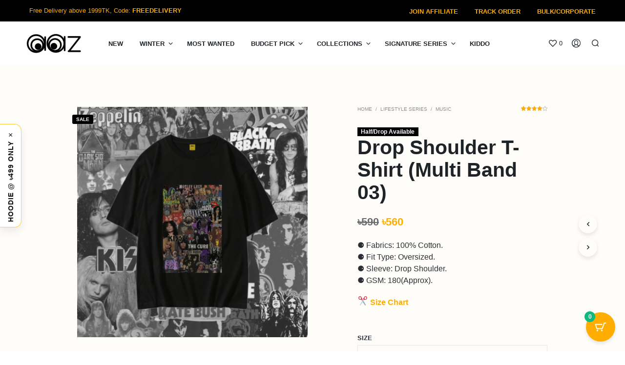

--- FILE ---
content_type: text/html; charset=UTF-8
request_url: https://www.aazbd.com/product/drop-shoulder-t-shirt-multi-band-03/
body_size: 54321
content:
<!DOCTYPE html>

<!--[if IE 9]>
<html class="ie ie9" lang="en-US">
<![endif]-->

<html lang="en-US">

<head>
    <meta charset="UTF-8">
    <meta name="viewport" content="width=device-width, initial-scale=1.0">

    <link rel="profile" href="http://gmpg.org/xfn/11">
    <link rel="pingback" href="https://www.aazbd.com/xmlrpc.php">

	
    				<script>document.documentElement.className = document.documentElement.className + ' yes-js js_active js'</script>
				<script type="text/javascript">function theChampLoadEvent(e){var t=window.onload;if(typeof window.onload!="function"){window.onload=e}else{window.onload=function(){t();e()}}}</script>
		<script type="text/javascript">var theChampDefaultLang = 'en_US', theChampCloseIconPath = 'https://www.aazbd.com/wp-content/plugins/super-socializer/images/close.png';</script>
		<script>var theChampSiteUrl = 'https://www.aazbd.com', theChampVerified = 0, theChampEmailPopup = 0, heateorSsMoreSharePopupSearchText = 'Search';</script>
			<script>var theChampLoadingImgPath = 'https://www.aazbd.com/wp-content/plugins/super-socializer/images/ajax_loader.gif'; var theChampAjaxUrl = 'https://www.aazbd.com/wp-admin/admin-ajax.php'; var theChampRedirectionUrl = 'https://www.aazbd.com/product/drop-shoulder-t-shirt-multi-band-03/'; var theChampRegRedirectionUrl = 'https://www.aazbd.com/product/drop-shoulder-t-shirt-multi-band-03/'; </script>
				<script> var theChampFBKey = '2496835434037592', theChampSameTabLogin = '1', theChampVerified = 0; var theChampAjaxUrl = 'https://www.aazbd.com/wp-admin/admin-ajax.php'; var theChampPopupTitle = ''; var theChampEmailPopup = 0; var theChampEmailAjaxUrl = 'https://www.aazbd.com/wp-admin/admin-ajax.php'; var theChampEmailPopupTitle = ''; var theChampEmailPopupErrorMsg = ''; var theChampEmailPopupUniqueId = ''; var theChampEmailPopupVerifyMessage = ''; var theChampSteamAuthUrl = ""; var theChampCurrentPageUrl = 'https%3A%2F%2Fwww.aazbd.com%2Fproduct%2Fdrop-shoulder-t-shirt-multi-band-03%2F';  var heateorMSEnabled = 0, theChampTwitterAuthUrl = theChampSiteUrl + "?SuperSocializerAuth=Twitter&super_socializer_redirect_to=" + theChampCurrentPageUrl, theChampLineAuthUrl = theChampSiteUrl + "?SuperSocializerAuth=Line&super_socializer_redirect_to=" + theChampCurrentPageUrl, theChampLiveAuthUrl = theChampSiteUrl + "?SuperSocializerAuth=Live&super_socializer_redirect_to=" + theChampCurrentPageUrl, theChampFacebookAuthUrl = theChampSiteUrl + "?SuperSocializerAuth=Facebook&super_socializer_redirect_to=" + theChampCurrentPageUrl, theChampYahooAuthUrl = theChampSiteUrl + "?SuperSocializerAuth=Yahoo&super_socializer_redirect_to=" + theChampCurrentPageUrl, theChampGoogleAuthUrl = theChampSiteUrl + "?SuperSocializerAuth=Google&super_socializer_redirect_to=" + theChampCurrentPageUrl, theChampYoutubeAuthUrl = theChampSiteUrl + "?SuperSocializerAuth=Youtube&super_socializer_redirect_to=" + theChampCurrentPageUrl, theChampVkontakteAuthUrl = theChampSiteUrl + "?SuperSocializerAuth=Vkontakte&super_socializer_redirect_to=" + theChampCurrentPageUrl, theChampLinkedinAuthUrl = theChampSiteUrl + "?SuperSocializerAuth=Linkedin&super_socializer_redirect_to=" + theChampCurrentPageUrl, theChampInstagramAuthUrl = theChampSiteUrl + "?SuperSocializerAuth=Instagram&super_socializer_redirect_to=" + theChampCurrentPageUrl, theChampWordpressAuthUrl = theChampSiteUrl + "?SuperSocializerAuth=Wordpress&super_socializer_redirect_to=" + theChampCurrentPageUrl, theChampDribbbleAuthUrl = theChampSiteUrl + "?SuperSocializerAuth=Dribbble&super_socializer_redirect_to=" + theChampCurrentPageUrl, theChampGithubAuthUrl = theChampSiteUrl + "?SuperSocializerAuth=Github&super_socializer_redirect_to=" + theChampCurrentPageUrl, theChampSpotifyAuthUrl = theChampSiteUrl + "?SuperSocializerAuth=Spotify&super_socializer_redirect_to=" + theChampCurrentPageUrl, theChampKakaoAuthUrl = theChampSiteUrl + "?SuperSocializerAuth=Kakao&super_socializer_redirect_to=" + theChampCurrentPageUrl, theChampTwitchAuthUrl = theChampSiteUrl + "?SuperSocializerAuth=Twitch&super_socializer_redirect_to=" + theChampCurrentPageUrl, theChampRedditAuthUrl = theChampSiteUrl + "?SuperSocializerAuth=Reddit&super_socializer_redirect_to=" + theChampCurrentPageUrl, theChampDisqusAuthUrl = theChampSiteUrl + "?SuperSocializerAuth=Disqus&super_socializer_redirect_to=" + theChampCurrentPageUrl, theChampDropboxAuthUrl = theChampSiteUrl + "?SuperSocializerAuth=Dropbox&super_socializer_redirect_to=" + theChampCurrentPageUrl, theChampFoursquareAuthUrl = theChampSiteUrl + "?SuperSocializerAuth=Foursquare&super_socializer_redirect_to=" + theChampCurrentPageUrl, theChampAmazonAuthUrl = theChampSiteUrl + "?SuperSocializerAuth=Amazon&super_socializer_redirect_to=" + theChampCurrentPageUrl, theChampStackoverflowAuthUrl = theChampSiteUrl + "?SuperSocializerAuth=Stackoverflow&super_socializer_redirect_to=" + theChampCurrentPageUrl, theChampDiscordAuthUrl = theChampSiteUrl + "?SuperSocializerAuth=Discord&super_socializer_redirect_to=" + theChampCurrentPageUrl, theChampMailruAuthUrl = theChampSiteUrl + "?SuperSocializerAuth=Mailru&super_socializer_redirect_to=" + theChampCurrentPageUrl, theChampYandexAuthUrl = theChampSiteUrl + "?SuperSocializerAuth=Yandex&super_socializer_redirect_to=" + theChampCurrentPageUrl; theChampOdnoklassnikiAuthUrl = theChampSiteUrl + "?SuperSocializerAuth=Odnoklassniki&super_socializer_redirect_to=" + theChampCurrentPageUrl;</script>
				<script> var theChampFBKey = '2496835434037592', theChampFBLang = 'en_US', theChampFbLikeMycred = 0, theChampSsga = 0, theChampCommentNotification = 0, theChampHeateorFcmRecentComments = 0, theChampFbIosLogin = 0; </script>
						<script type="text/javascript">var theChampFBCommentUrl = 'https://www.aazbd.com/product/drop-shoulder-t-shirt-multi-band-03/'; var theChampFBCommentColor = 'light'; var theChampFBCommentNumPosts = ''; var theChampFBCommentWidth = '100%'; var theChampFBCommentOrderby = 'social'; var theChampCommentingTabs = "wordpress,facebook", theChampGpCommentsUrl = 'https://www.aazbd.com/product/drop-shoulder-t-shirt-multi-band-03/', theChampDisqusShortname = '', theChampScEnabledTabs = 'wordpress,fb', theChampScLabel = 'Leave a reply', theChampScTabLabels = {"wordpress":"Default Comments (1)","fb":"Facebook Comments","disqus":"Disqus Comments"}, theChampGpCommentsWidth = 0, theChampCommentingId = 'respond'</script>
					<style type="text/css">
						.the_champ_button_instagram span.the_champ_svg,a.the_champ_instagram span.the_champ_svg{background:radial-gradient(circle at 30% 107%,#fdf497 0,#fdf497 5%,#fd5949 45%,#d6249f 60%,#285aeb 90%)}
					.the_champ_horizontal_sharing .the_champ_svg,.heateor_ss_standard_follow_icons_container .the_champ_svg{
					color: #fff;
				border-width: 0px;
		border-style: solid;
		border-color: transparent;
	}
		.the_champ_horizontal_sharing .theChampTCBackground{
		color:#666;
	}
		.the_champ_horizontal_sharing span.the_champ_svg:hover,.heateor_ss_standard_follow_icons_container span.the_champ_svg:hover{
				border-color: transparent;
	}
		.the_champ_vertical_sharing span.the_champ_svg,.heateor_ss_floating_follow_icons_container span.the_champ_svg{
					color: #fff;
				border-width: 0px;
		border-style: solid;
		border-color: transparent;
	}
		.the_champ_vertical_sharing .theChampTCBackground{
		color:#666;
	}
		.the_champ_vertical_sharing span.the_champ_svg:hover,.heateor_ss_floating_follow_icons_container span.the_champ_svg:hover{
						border-color: transparent;
		}
	@media screen and (max-width:783px){.the_champ_vertical_sharing{display:none!important}}</style>
	<meta name='robots' content='index, follow, max-image-preview:large, max-snippet:-1, max-video-preview:-1' />

<!-- Google Tag Manager for WordPress by gtm4wp.com -->
<script data-cfasync="false" data-pagespeed-no-defer>
	var gtm4wp_datalayer_name = "dataLayer";
	var dataLayer = dataLayer || [];
	const gtm4wp_use_sku_instead = 0;
	const gtm4wp_currency = 'BDT';
	const gtm4wp_product_per_impression = 15;
	const gtm4wp_clear_ecommerce = true;
	const gtm4wp_datalayer_max_timeout = 2000;

	const gtm4wp_scrollerscript_debugmode         = false;
	const gtm4wp_scrollerscript_callbacktime      = 100;
	const gtm4wp_scrollerscript_readerlocation    = 150;
	const gtm4wp_scrollerscript_contentelementid  = "content";
	const gtm4wp_scrollerscript_scannertime       = 60;
</script>
<!-- End Google Tag Manager for WordPress by gtm4wp.com -->
	<!-- This site is optimized with the Yoast SEO plugin v26.7 - https://yoast.com/wordpress/plugins/seo/ -->
	<title>Drop Shoulder T-Shirt (Multi Band 03) - AAZ</title>
	<link rel="canonical" href="https://www.aazbd.com/product/drop-shoulder-t-shirt-multi-band-03/" />
	<meta property="og:locale" content="en_US" />
	<meta property="og:type" content="article" />
	<meta property="og:title" content="Drop Shoulder T-Shirt (Multi Band 03) - AAZ" />
	<meta property="og:description" content="⚈ Fabrics: 100% Cotton. ⚈ Fit Type: Oversized. ⚈ Sleeve: Drop Shoulder. ⚈ GSM: 180(Approx).  Size Chart " />
	<meta property="og:url" content="https://www.aazbd.com/product/drop-shoulder-t-shirt-multi-band-03/" />
	<meta property="og:site_name" content="AAZ" />
	<meta property="article:publisher" content="https://www.facebook.com/aazbd" />
	<meta property="article:modified_time" content="2025-12-31T19:31:14+00:00" />
	<meta property="og:image" content="https://www.aazbd.com/wp-content/uploads/2023/02/Drop-Shoulder-11.png" />
	<meta property="og:image:width" content="1080" />
	<meta property="og:image:height" content="1080" />
	<meta property="og:image:type" content="image/png" />
	<meta name="twitter:card" content="summary_large_image" />
	<meta name="twitter:label1" content="Est. reading time" />
	<meta name="twitter:data1" content="1 minute" />
	<script type="application/ld+json" class="yoast-schema-graph">{"@context":"https://schema.org","@graph":[{"@type":"WebPage","@id":"https://www.aazbd.com/product/drop-shoulder-t-shirt-multi-band-03/","url":"https://www.aazbd.com/product/drop-shoulder-t-shirt-multi-band-03/","name":"Drop Shoulder T-Shirt (Multi Band 03) - AAZ","isPartOf":{"@id":"https://www.aazbd.com/#website"},"primaryImageOfPage":{"@id":"https://www.aazbd.com/product/drop-shoulder-t-shirt-multi-band-03/#primaryimage"},"image":{"@id":"https://www.aazbd.com/product/drop-shoulder-t-shirt-multi-band-03/#primaryimage"},"thumbnailUrl":"https://www.aazbd.com/wp-content/uploads/2023/02/Drop-Shoulder-11.png","datePublished":"2023-02-24T04:51:58+00:00","dateModified":"2025-12-31T19:31:14+00:00","breadcrumb":{"@id":"https://www.aazbd.com/product/drop-shoulder-t-shirt-multi-band-03/#breadcrumb"},"inLanguage":"en-US","potentialAction":[{"@type":"ReadAction","target":["https://www.aazbd.com/product/drop-shoulder-t-shirt-multi-band-03/"]}]},{"@type":"ImageObject","inLanguage":"en-US","@id":"https://www.aazbd.com/product/drop-shoulder-t-shirt-multi-band-03/#primaryimage","url":"https://www.aazbd.com/wp-content/uploads/2023/02/Drop-Shoulder-11.png","contentUrl":"https://www.aazbd.com/wp-content/uploads/2023/02/Drop-Shoulder-11.png","width":1080,"height":1080},{"@type":"BreadcrumbList","@id":"https://www.aazbd.com/product/drop-shoulder-t-shirt-multi-band-03/#breadcrumb","itemListElement":[{"@type":"ListItem","position":1,"name":"Home","item":"https://www.aazbd.com/"},{"@type":"ListItem","position":2,"name":"Shop","item":"https://www.aazbd.com/shop/"},{"@type":"ListItem","position":3,"name":"Drop Shoulder T-Shirt (Multi Band 03)"}]},{"@type":"WebSite","@id":"https://www.aazbd.com/#website","url":"https://www.aazbd.com/","name":"AAZ","description":"Just Try AAZ Once :D","publisher":{"@id":"https://www.aazbd.com/#organization"},"potentialAction":[{"@type":"SearchAction","target":{"@type":"EntryPoint","urlTemplate":"https://www.aazbd.com/?s={search_term_string}"},"query-input":{"@type":"PropertyValueSpecification","valueRequired":true,"valueName":"search_term_string"}}],"inLanguage":"en-US"},{"@type":"Organization","@id":"https://www.aazbd.com/#organization","name":"AAZ","url":"https://www.aazbd.com/","logo":{"@type":"ImageObject","inLanguage":"en-US","@id":"https://www.aazbd.com/#/schema/logo/image/","url":"https://www.aazbd.com/wp-content/uploads/2020/09/cropped-AAZ-logo-Copy-1.png","contentUrl":"https://www.aazbd.com/wp-content/uploads/2020/09/cropped-AAZ-logo-Copy-1.png","width":450,"height":150,"caption":"AAZ"},"image":{"@id":"https://www.aazbd.com/#/schema/logo/image/"},"sameAs":["https://www.facebook.com/aazbd","https://www.instagram.com/aaz_bd/"]}]}</script>
	<!-- / Yoast SEO plugin. -->


<script type='application/javascript' id='pys-version-script'>console.log('PixelYourSite PRO version 10.0.0');</script>
<link rel='dns-prefetch' href='//fonts.googleapis.com' />
<link rel="alternate" type="application/rss+xml" title="AAZ &raquo; Feed" href="https://www.aazbd.com/feed/" />
<link rel="alternate" type="application/rss+xml" title="AAZ &raquo; Comments Feed" href="https://www.aazbd.com/comments/feed/" />

<!-- Google Tag Manager for WordPress by gtm4wp.com -->
<!-- GTM Container placement set to automatic -->
<script data-cfasync="false" data-pagespeed-no-defer type="text/javascript">
	var dataLayer_content = {"pagePostType":"product","pagePostType2":"single-product","pagePostAuthor":"Team AAZ","customerTotalOrders":0,"customerTotalOrderValue":0,"customerFirstName":"","customerLastName":"","customerBillingFirstName":"","customerBillingLastName":"","customerBillingCompany":"","customerBillingAddress1":"","customerBillingAddress2":"","customerBillingCity":"","customerBillingState":"","customerBillingPostcode":"","customerBillingCountry":"","customerBillingEmail":"","customerBillingEmailHash":"","customerBillingPhone":"","customerShippingFirstName":"","customerShippingLastName":"","customerShippingCompany":"","customerShippingAddress1":"","customerShippingAddress2":"","customerShippingCity":"","customerShippingState":"","customerShippingPostcode":"","customerShippingCountry":"","cartContent":{"totals":{"applied_coupons":[],"discount_total":0,"subtotal":0,"total":0},"items":[]},"productRatingCounts":{"4":1},"productAverageRating":4,"productReviewCount":1,"productType":"variable","productIsVariable":1};
	dataLayer.push( dataLayer_content );
</script>
<script data-cfasync="false" data-pagespeed-no-defer type="text/javascript">
(function(w,d,s,l,i){w[l]=w[l]||[];w[l].push({'gtm.start':
new Date().getTime(),event:'gtm.js'});var f=d.getElementsByTagName(s)[0],
j=d.createElement(s),dl=l!='dataLayer'?'&l='+l:'';j.async=true;j.src=
'//www.googletagmanager.com/gtm.js?id='+i+dl;f.parentNode.insertBefore(j,f);
})(window,document,'script','dataLayer','GTM-NQ8N996');
</script>
<!-- End Google Tag Manager for WordPress by gtm4wp.com --><link rel="alternate" type="application/rss+xml" title="AAZ &raquo; Drop Shoulder T-Shirt (Multi Band 03) Comments Feed" href="https://www.aazbd.com/product/drop-shoulder-t-shirt-multi-band-03/feed/" />
<link rel="alternate" title="oEmbed (JSON)" type="application/json+oembed" href="https://www.aazbd.com/wp-json/oembed/1.0/embed?url=https%3A%2F%2Fwww.aazbd.com%2Fproduct%2Fdrop-shoulder-t-shirt-multi-band-03%2F" />
<link rel="alternate" title="oEmbed (XML)" type="text/xml+oembed" href="https://www.aazbd.com/wp-json/oembed/1.0/embed?url=https%3A%2F%2Fwww.aazbd.com%2Fproduct%2Fdrop-shoulder-t-shirt-multi-band-03%2F&#038;format=xml" />
<style id='wp-img-auto-sizes-contain-inline-css' type='text/css'>
img:is([sizes=auto i],[sizes^="auto," i]){contain-intrinsic-size:3000px 1500px}
/*# sourceURL=wp-img-auto-sizes-contain-inline-css */
</style>

<style id='wp-emoji-styles-inline-css' type='text/css'>

	img.wp-smiley, img.emoji {
		display: inline !important;
		border: none !important;
		box-shadow: none !important;
		height: 1em !important;
		width: 1em !important;
		margin: 0 0.07em !important;
		vertical-align: -0.1em !important;
		background: none !important;
		padding: 0 !important;
	}
/*# sourceURL=wp-emoji-styles-inline-css */
</style>
<link rel='stylesheet' id='wp-block-library-css' href='https://www.aazbd.com/wp-includes/css/dist/block-library/style.min.css?ver=6.9' type='text/css' media='all' />
<style id='wp-block-library-theme-inline-css' type='text/css'>
.wp-block-audio :where(figcaption){color:#555;font-size:13px;text-align:center}.is-dark-theme .wp-block-audio :where(figcaption){color:#ffffffa6}.wp-block-audio{margin:0 0 1em}.wp-block-code{border:1px solid #ccc;border-radius:4px;font-family:Menlo,Consolas,monaco,monospace;padding:.8em 1em}.wp-block-embed :where(figcaption){color:#555;font-size:13px;text-align:center}.is-dark-theme .wp-block-embed :where(figcaption){color:#ffffffa6}.wp-block-embed{margin:0 0 1em}.blocks-gallery-caption{color:#555;font-size:13px;text-align:center}.is-dark-theme .blocks-gallery-caption{color:#ffffffa6}:root :where(.wp-block-image figcaption){color:#555;font-size:13px;text-align:center}.is-dark-theme :root :where(.wp-block-image figcaption){color:#ffffffa6}.wp-block-image{margin:0 0 1em}.wp-block-pullquote{border-bottom:4px solid;border-top:4px solid;color:currentColor;margin-bottom:1.75em}.wp-block-pullquote :where(cite),.wp-block-pullquote :where(footer),.wp-block-pullquote__citation{color:currentColor;font-size:.8125em;font-style:normal;text-transform:uppercase}.wp-block-quote{border-left:.25em solid;margin:0 0 1.75em;padding-left:1em}.wp-block-quote cite,.wp-block-quote footer{color:currentColor;font-size:.8125em;font-style:normal;position:relative}.wp-block-quote:where(.has-text-align-right){border-left:none;border-right:.25em solid;padding-left:0;padding-right:1em}.wp-block-quote:where(.has-text-align-center){border:none;padding-left:0}.wp-block-quote.is-large,.wp-block-quote.is-style-large,.wp-block-quote:where(.is-style-plain){border:none}.wp-block-search .wp-block-search__label{font-weight:700}.wp-block-search__button{border:1px solid #ccc;padding:.375em .625em}:where(.wp-block-group.has-background){padding:1.25em 2.375em}.wp-block-separator.has-css-opacity{opacity:.4}.wp-block-separator{border:none;border-bottom:2px solid;margin-left:auto;margin-right:auto}.wp-block-separator.has-alpha-channel-opacity{opacity:1}.wp-block-separator:not(.is-style-wide):not(.is-style-dots){width:100px}.wp-block-separator.has-background:not(.is-style-dots){border-bottom:none;height:1px}.wp-block-separator.has-background:not(.is-style-wide):not(.is-style-dots){height:2px}.wp-block-table{margin:0 0 1em}.wp-block-table td,.wp-block-table th{word-break:normal}.wp-block-table :where(figcaption){color:#555;font-size:13px;text-align:center}.is-dark-theme .wp-block-table :where(figcaption){color:#ffffffa6}.wp-block-video :where(figcaption){color:#555;font-size:13px;text-align:center}.is-dark-theme .wp-block-video :where(figcaption){color:#ffffffa6}.wp-block-video{margin:0 0 1em}:root :where(.wp-block-template-part.has-background){margin-bottom:0;margin-top:0;padding:1.25em 2.375em}
/*# sourceURL=/wp-includes/css/dist/block-library/theme.min.css */
</style>
<style id='classic-theme-styles-inline-css' type='text/css'>
/*! This file is auto-generated */
.wp-block-button__link{color:#fff;background-color:#32373c;border-radius:9999px;box-shadow:none;text-decoration:none;padding:calc(.667em + 2px) calc(1.333em + 2px);font-size:1.125em}.wp-block-file__button{background:#32373c;color:#fff;text-decoration:none}
/*# sourceURL=/wp-includes/css/classic-themes.min.css */
</style>
<link rel='stylesheet' id='jquery-selectBox-css' href='https://www.aazbd.com/wp-content/plugins/yith-woocommerce-wishlist/assets/css/jquery.selectBox.css?ver=1.2.0' type='text/css' media='all' />
<link rel='stylesheet' id='woocommerce_prettyPhoto_css-css' href='//www.aazbd.com/wp-content/plugins/woocommerce/assets/css/prettyPhoto.css?ver=3.1.6' type='text/css' media='all' />
<link rel='stylesheet' id='yith-wcwl-main-css' href='https://www.aazbd.com/wp-content/plugins/yith-woocommerce-wishlist/assets/css/style.css?ver=4.11.0' type='text/css' media='all' />
<style id='yith-wcwl-main-inline-css' type='text/css'>
 :root { --color-add-to-wishlist-background: #333333; --color-add-to-wishlist-text: #FFFFFF; --color-add-to-wishlist-border: #333333; --color-add-to-wishlist-background-hover: #333333; --color-add-to-wishlist-text-hover: #FFFFFF; --color-add-to-wishlist-border-hover: #333333; --rounded-corners-radius: 16px; --color-add-to-cart-background: #333333; --color-add-to-cart-text: #FFFFFF; --color-add-to-cart-border: #333333; --color-add-to-cart-background-hover: #4F4F4F; --color-add-to-cart-text-hover: #FFFFFF; --color-add-to-cart-border-hover: #4F4F4F; --add-to-cart-rounded-corners-radius: 16px; --color-button-style-1-background: #333333; --color-button-style-1-text: #FFFFFF; --color-button-style-1-border: #333333; --color-button-style-1-background-hover: #4F4F4F; --color-button-style-1-text-hover: #FFFFFF; --color-button-style-1-border-hover: #4F4F4F; --color-button-style-2-background: #333333; --color-button-style-2-text: #FFFFFF; --color-button-style-2-border: #333333; --color-button-style-2-background-hover: #4F4F4F; --color-button-style-2-text-hover: #FFFFFF; --color-button-style-2-border-hover: #4F4F4F; --color-wishlist-table-background: #FFFFFF; --color-wishlist-table-text: #6d6c6c; --color-wishlist-table-border: #FFFFFF; --color-headers-background: #F4F4F4; --color-share-button-color: #FFFFFF; --color-share-button-color-hover: #FFFFFF; --color-fb-button-background: #39599E; --color-fb-button-background-hover: #595A5A; --color-tw-button-background: #45AFE2; --color-tw-button-background-hover: #595A5A; --color-pr-button-background: #AB2E31; --color-pr-button-background-hover: #595A5A; --color-em-button-background: #FBB102; --color-em-button-background-hover: #595A5A; --color-wa-button-background: #00A901; --color-wa-button-background-hover: #595A5A; --feedback-duration: 3s } 
 :root { --color-add-to-wishlist-background: #333333; --color-add-to-wishlist-text: #FFFFFF; --color-add-to-wishlist-border: #333333; --color-add-to-wishlist-background-hover: #333333; --color-add-to-wishlist-text-hover: #FFFFFF; --color-add-to-wishlist-border-hover: #333333; --rounded-corners-radius: 16px; --color-add-to-cart-background: #333333; --color-add-to-cart-text: #FFFFFF; --color-add-to-cart-border: #333333; --color-add-to-cart-background-hover: #4F4F4F; --color-add-to-cart-text-hover: #FFFFFF; --color-add-to-cart-border-hover: #4F4F4F; --add-to-cart-rounded-corners-radius: 16px; --color-button-style-1-background: #333333; --color-button-style-1-text: #FFFFFF; --color-button-style-1-border: #333333; --color-button-style-1-background-hover: #4F4F4F; --color-button-style-1-text-hover: #FFFFFF; --color-button-style-1-border-hover: #4F4F4F; --color-button-style-2-background: #333333; --color-button-style-2-text: #FFFFFF; --color-button-style-2-border: #333333; --color-button-style-2-background-hover: #4F4F4F; --color-button-style-2-text-hover: #FFFFFF; --color-button-style-2-border-hover: #4F4F4F; --color-wishlist-table-background: #FFFFFF; --color-wishlist-table-text: #6d6c6c; --color-wishlist-table-border: #FFFFFF; --color-headers-background: #F4F4F4; --color-share-button-color: #FFFFFF; --color-share-button-color-hover: #FFFFFF; --color-fb-button-background: #39599E; --color-fb-button-background-hover: #595A5A; --color-tw-button-background: #45AFE2; --color-tw-button-background-hover: #595A5A; --color-pr-button-background: #AB2E31; --color-pr-button-background-hover: #595A5A; --color-em-button-background: #FBB102; --color-em-button-background-hover: #595A5A; --color-wa-button-background: #00A901; --color-wa-button-background-hover: #595A5A; --feedback-duration: 3s } 
/*# sourceURL=yith-wcwl-main-inline-css */
</style>
<style id='global-styles-inline-css' type='text/css'>
:root{--wp--preset--aspect-ratio--square: 1;--wp--preset--aspect-ratio--4-3: 4/3;--wp--preset--aspect-ratio--3-4: 3/4;--wp--preset--aspect-ratio--3-2: 3/2;--wp--preset--aspect-ratio--2-3: 2/3;--wp--preset--aspect-ratio--16-9: 16/9;--wp--preset--aspect-ratio--9-16: 9/16;--wp--preset--color--black: #000000;--wp--preset--color--cyan-bluish-gray: #abb8c3;--wp--preset--color--white: #ffffff;--wp--preset--color--pale-pink: #f78da7;--wp--preset--color--vivid-red: #cf2e2e;--wp--preset--color--luminous-vivid-orange: #ff6900;--wp--preset--color--luminous-vivid-amber: #fcb900;--wp--preset--color--light-green-cyan: #7bdcb5;--wp--preset--color--vivid-green-cyan: #00d084;--wp--preset--color--pale-cyan-blue: #8ed1fc;--wp--preset--color--vivid-cyan-blue: #0693e3;--wp--preset--color--vivid-purple: #9b51e0;--wp--preset--gradient--vivid-cyan-blue-to-vivid-purple: linear-gradient(135deg,rgb(6,147,227) 0%,rgb(155,81,224) 100%);--wp--preset--gradient--light-green-cyan-to-vivid-green-cyan: linear-gradient(135deg,rgb(122,220,180) 0%,rgb(0,208,130) 100%);--wp--preset--gradient--luminous-vivid-amber-to-luminous-vivid-orange: linear-gradient(135deg,rgb(252,185,0) 0%,rgb(255,105,0) 100%);--wp--preset--gradient--luminous-vivid-orange-to-vivid-red: linear-gradient(135deg,rgb(255,105,0) 0%,rgb(207,46,46) 100%);--wp--preset--gradient--very-light-gray-to-cyan-bluish-gray: linear-gradient(135deg,rgb(238,238,238) 0%,rgb(169,184,195) 100%);--wp--preset--gradient--cool-to-warm-spectrum: linear-gradient(135deg,rgb(74,234,220) 0%,rgb(151,120,209) 20%,rgb(207,42,186) 40%,rgb(238,44,130) 60%,rgb(251,105,98) 80%,rgb(254,248,76) 100%);--wp--preset--gradient--blush-light-purple: linear-gradient(135deg,rgb(255,206,236) 0%,rgb(152,150,240) 100%);--wp--preset--gradient--blush-bordeaux: linear-gradient(135deg,rgb(254,205,165) 0%,rgb(254,45,45) 50%,rgb(107,0,62) 100%);--wp--preset--gradient--luminous-dusk: linear-gradient(135deg,rgb(255,203,112) 0%,rgb(199,81,192) 50%,rgb(65,88,208) 100%);--wp--preset--gradient--pale-ocean: linear-gradient(135deg,rgb(255,245,203) 0%,rgb(182,227,212) 50%,rgb(51,167,181) 100%);--wp--preset--gradient--electric-grass: linear-gradient(135deg,rgb(202,248,128) 0%,rgb(113,206,126) 100%);--wp--preset--gradient--midnight: linear-gradient(135deg,rgb(2,3,129) 0%,rgb(40,116,252) 100%);--wp--preset--font-size--small: 13px;--wp--preset--font-size--medium: 20px;--wp--preset--font-size--large: 36px;--wp--preset--font-size--x-large: 42px;--wp--preset--spacing--20: 0.44rem;--wp--preset--spacing--30: 0.67rem;--wp--preset--spacing--40: 1rem;--wp--preset--spacing--50: 1.5rem;--wp--preset--spacing--60: 2.25rem;--wp--preset--spacing--70: 3.38rem;--wp--preset--spacing--80: 5.06rem;--wp--preset--shadow--natural: 6px 6px 9px rgba(0, 0, 0, 0.2);--wp--preset--shadow--deep: 12px 12px 50px rgba(0, 0, 0, 0.4);--wp--preset--shadow--sharp: 6px 6px 0px rgba(0, 0, 0, 0.2);--wp--preset--shadow--outlined: 6px 6px 0px -3px rgb(255, 255, 255), 6px 6px rgb(0, 0, 0);--wp--preset--shadow--crisp: 6px 6px 0px rgb(0, 0, 0);}:where(.is-layout-flex){gap: 0.5em;}:where(.is-layout-grid){gap: 0.5em;}body .is-layout-flex{display: flex;}.is-layout-flex{flex-wrap: wrap;align-items: center;}.is-layout-flex > :is(*, div){margin: 0;}body .is-layout-grid{display: grid;}.is-layout-grid > :is(*, div){margin: 0;}:where(.wp-block-columns.is-layout-flex){gap: 2em;}:where(.wp-block-columns.is-layout-grid){gap: 2em;}:where(.wp-block-post-template.is-layout-flex){gap: 1.25em;}:where(.wp-block-post-template.is-layout-grid){gap: 1.25em;}.has-black-color{color: var(--wp--preset--color--black) !important;}.has-cyan-bluish-gray-color{color: var(--wp--preset--color--cyan-bluish-gray) !important;}.has-white-color{color: var(--wp--preset--color--white) !important;}.has-pale-pink-color{color: var(--wp--preset--color--pale-pink) !important;}.has-vivid-red-color{color: var(--wp--preset--color--vivid-red) !important;}.has-luminous-vivid-orange-color{color: var(--wp--preset--color--luminous-vivid-orange) !important;}.has-luminous-vivid-amber-color{color: var(--wp--preset--color--luminous-vivid-amber) !important;}.has-light-green-cyan-color{color: var(--wp--preset--color--light-green-cyan) !important;}.has-vivid-green-cyan-color{color: var(--wp--preset--color--vivid-green-cyan) !important;}.has-pale-cyan-blue-color{color: var(--wp--preset--color--pale-cyan-blue) !important;}.has-vivid-cyan-blue-color{color: var(--wp--preset--color--vivid-cyan-blue) !important;}.has-vivid-purple-color{color: var(--wp--preset--color--vivid-purple) !important;}.has-black-background-color{background-color: var(--wp--preset--color--black) !important;}.has-cyan-bluish-gray-background-color{background-color: var(--wp--preset--color--cyan-bluish-gray) !important;}.has-white-background-color{background-color: var(--wp--preset--color--white) !important;}.has-pale-pink-background-color{background-color: var(--wp--preset--color--pale-pink) !important;}.has-vivid-red-background-color{background-color: var(--wp--preset--color--vivid-red) !important;}.has-luminous-vivid-orange-background-color{background-color: var(--wp--preset--color--luminous-vivid-orange) !important;}.has-luminous-vivid-amber-background-color{background-color: var(--wp--preset--color--luminous-vivid-amber) !important;}.has-light-green-cyan-background-color{background-color: var(--wp--preset--color--light-green-cyan) !important;}.has-vivid-green-cyan-background-color{background-color: var(--wp--preset--color--vivid-green-cyan) !important;}.has-pale-cyan-blue-background-color{background-color: var(--wp--preset--color--pale-cyan-blue) !important;}.has-vivid-cyan-blue-background-color{background-color: var(--wp--preset--color--vivid-cyan-blue) !important;}.has-vivid-purple-background-color{background-color: var(--wp--preset--color--vivid-purple) !important;}.has-black-border-color{border-color: var(--wp--preset--color--black) !important;}.has-cyan-bluish-gray-border-color{border-color: var(--wp--preset--color--cyan-bluish-gray) !important;}.has-white-border-color{border-color: var(--wp--preset--color--white) !important;}.has-pale-pink-border-color{border-color: var(--wp--preset--color--pale-pink) !important;}.has-vivid-red-border-color{border-color: var(--wp--preset--color--vivid-red) !important;}.has-luminous-vivid-orange-border-color{border-color: var(--wp--preset--color--luminous-vivid-orange) !important;}.has-luminous-vivid-amber-border-color{border-color: var(--wp--preset--color--luminous-vivid-amber) !important;}.has-light-green-cyan-border-color{border-color: var(--wp--preset--color--light-green-cyan) !important;}.has-vivid-green-cyan-border-color{border-color: var(--wp--preset--color--vivid-green-cyan) !important;}.has-pale-cyan-blue-border-color{border-color: var(--wp--preset--color--pale-cyan-blue) !important;}.has-vivid-cyan-blue-border-color{border-color: var(--wp--preset--color--vivid-cyan-blue) !important;}.has-vivid-purple-border-color{border-color: var(--wp--preset--color--vivid-purple) !important;}.has-vivid-cyan-blue-to-vivid-purple-gradient-background{background: var(--wp--preset--gradient--vivid-cyan-blue-to-vivid-purple) !important;}.has-light-green-cyan-to-vivid-green-cyan-gradient-background{background: var(--wp--preset--gradient--light-green-cyan-to-vivid-green-cyan) !important;}.has-luminous-vivid-amber-to-luminous-vivid-orange-gradient-background{background: var(--wp--preset--gradient--luminous-vivid-amber-to-luminous-vivid-orange) !important;}.has-luminous-vivid-orange-to-vivid-red-gradient-background{background: var(--wp--preset--gradient--luminous-vivid-orange-to-vivid-red) !important;}.has-very-light-gray-to-cyan-bluish-gray-gradient-background{background: var(--wp--preset--gradient--very-light-gray-to-cyan-bluish-gray) !important;}.has-cool-to-warm-spectrum-gradient-background{background: var(--wp--preset--gradient--cool-to-warm-spectrum) !important;}.has-blush-light-purple-gradient-background{background: var(--wp--preset--gradient--blush-light-purple) !important;}.has-blush-bordeaux-gradient-background{background: var(--wp--preset--gradient--blush-bordeaux) !important;}.has-luminous-dusk-gradient-background{background: var(--wp--preset--gradient--luminous-dusk) !important;}.has-pale-ocean-gradient-background{background: var(--wp--preset--gradient--pale-ocean) !important;}.has-electric-grass-gradient-background{background: var(--wp--preset--gradient--electric-grass) !important;}.has-midnight-gradient-background{background: var(--wp--preset--gradient--midnight) !important;}.has-small-font-size{font-size: var(--wp--preset--font-size--small) !important;}.has-medium-font-size{font-size: var(--wp--preset--font-size--medium) !important;}.has-large-font-size{font-size: var(--wp--preset--font-size--large) !important;}.has-x-large-font-size{font-size: var(--wp--preset--font-size--x-large) !important;}
:where(.wp-block-post-template.is-layout-flex){gap: 1.25em;}:where(.wp-block-post-template.is-layout-grid){gap: 1.25em;}
:where(.wp-block-term-template.is-layout-flex){gap: 1.25em;}:where(.wp-block-term-template.is-layout-grid){gap: 1.25em;}
:where(.wp-block-columns.is-layout-flex){gap: 2em;}:where(.wp-block-columns.is-layout-grid){gap: 2em;}
:root :where(.wp-block-pullquote){font-size: 1.5em;line-height: 1.6;}
/*# sourceURL=global-styles-inline-css */
</style>
<style id='aaz-fpt-style-inline-css' type='text/css'>

      .aaz-fpt-wrap{
        position: fixed;
        left: 0px;
        top: 50%; transform: translateY(-50%);
        z-index: 999999;
      }

      .aaz-fpt-tab{
        display: inline-flex;
        flex-direction: column;
        align-items: center;
        justify-content: center;
        gap: 8px;
        background: #ffffff;
        border: 1px solid #ffd22e;
        border-radius: 14px;
        border-left: none;border-top-left-radius: 0;border-bottom-left-radius: 0;
        padding: 10px 8px;
        box-shadow: 0 8px 18px rgba(0,0,0,0.08);
        text-decoration: none;
        cursor: pointer;
        user-select: none;
        min-width: 44px;
      }

      .aaz-fpt-text{
        color: #111111;
        font-family: -apple-system, BlinkMacSystemFont, 'Segoe UI', Roboto, Arial, sans-serif;
        font-size: 14px;
        font-weight: 800;
        letter-spacing: 1px;
        writing-mode: vertical-rl;
        transform: rotate(180deg);
        white-space: nowrap;
        line-height: 1.05;
        text-align: center;
      }

      .aaz-fpt-close{
        width: 24px;
        height: 24px;
        border-radius: 10px;

        border: 0 !important;
        outline: 0 !important;
        box-shadow: none !important;

        background: transparent;
        color: #111111;
        font-size: 16px;
        line-height: 1;
        display: inline-flex;
        align-items: center;
        justify-content: center;
        cursor: pointer;
        padding: 0;
      }
      .aaz-fpt-close:focus{ outline: 0 !important; box-shadow: none !important; }
      .aaz-fpt-close:hover{ filter: brightness(0.95); }

      
    
/*# sourceURL=aaz-fpt-style-inline-css */
</style>
<link rel='stylesheet' id='aaz-squad-member-css-css' href='https://www.aazbd.com/wp-content/plugins/aaz-squad-final-v3/assets/form.css?ver=6.9' type='text/css' media='all' />
<link rel='stylesheet' id='google-fonts-css' href='https://fonts.googleapis.com/css2?family=Poppins%3Awght%40400%3B600&#038;display=swap&#038;ver=6.9' type='text/css' media='all' />
<link rel='stylesheet' id='woocommerce-layout-css' href='https://www.aazbd.com/wp-content/plugins/woocommerce/assets/css/woocommerce-layout.css?ver=10.4.3' type='text/css' media='all' />
<link rel='stylesheet' id='woocommerce-smallscreen-css' href='https://www.aazbd.com/wp-content/plugins/woocommerce/assets/css/woocommerce-smallscreen.css?ver=10.4.3' type='text/css' media='only screen and (max-width: 767px)' />
<link rel='stylesheet' id='woocommerce-general-css' href='https://www.aazbd.com/wp-content/plugins/woocommerce/assets/css/woocommerce.css?ver=10.4.3' type='text/css' media='all' />
<style id='woocommerce-inline-inline-css' type='text/css'>
.woocommerce form .form-row .required { visibility: visible; }
/*# sourceURL=woocommerce-inline-inline-css */
</style>
<link rel='stylesheet' id='moderncart-cart-css-css' href='https://www.aazbd.com/wp-content/plugins/modern-cart/assets/css/cart.css?ver=1.0.6' type='text/css' media='all' />
<style id='moderncart-cart-css-inline-css' type='text/css'>
:root {
	--moderncart-background-color: #FFFFFF;
	--moderncart-background-color-light: #FFFFFF12;
	--moderncart-highlight-color: #10B981;
	--moderncart-highlight-color-light: #10B98112;
	--moderncart-button-font-color: #FFFFFF;
	--moderncart-button-font-color-light: #FFFFFF12;
	--moderncart-header-font-color: #1F2937;
	--moderncart-header-font-color-light: #1F293712;
	--moderncart-header-background-color: #FFFFFF;
	--moderncart-header-background-color-light: #FFFFFF12;
	--moderncart-quantity-font-color: #1F2937;
	--moderncart-quantity-font-color-light: #1F293712;
	--moderncart-quantity-background-color: #EAEFF3;
	--moderncart-quantity-background-color-light: #EAEFF312;
	--moderncart-floating-icon-color: #FFFFFF;
	--moderncart-floating-icon-color-light: #FFFFFF12;
	--moderncart-floating-count-text-color: #FFFFFF;
	--moderncart-floating-count-text-color-light: #FFFFFF12;
	--moderncart-floating-count-bg-color: #10B981;
	--moderncart-floating-count-bg-color-light: #10B98112;
	--moderncart-cart-header-text-alignment: center;
	--moderncart-cart-header-font-size: 22px;
	--moderncart-floating-icon-bg-color: #ffae00;
	--moderncart-floating-icon-bg-color-light: #ffae0012;
	--moderncart-primary-color: #ffae00;
	--moderncart-primary-color-light: #ffae0012;
	--moderncart-heading-color: #1F2937;
	--moderncart-heading-color-light: #1F293712;
	--moderncart-body-color: #374151;
	--moderncart-body-color-light: #37415112;
	--moderncart-slide-out-desktop-width: 450px;
	--moderncart-slide-out-mobile-width: 80%;
	--moderncart-animation-duration: 300ms;
	--moderncart-cart-item-padding: 20px;
}.moderncart-cart-item {
			padding-left: var(--moderncart-cart-item-padding);
			padding-right: var(--moderncart-cart-item-padding);
		}#moderncart-floating-cart {
				left: auto;
				right: 20px;
				flex-direction: row-reverse;
			}.moderncart-slide-out-footer #cpsw-payment-request-wrapper {
				display: none !important;
			}
/*# sourceURL=moderncart-cart-css-inline-css */
</style>
<link rel='stylesheet' id='animate-css' href='https://www.aazbd.com/wp-content/themes/shopkeeper/css/vendor/animate.css?ver=1.0.0' type='text/css' media='all' />
<link rel='stylesheet' id='fresco-css' href='https://www.aazbd.com/wp-content/themes/shopkeeper/css/vendor/fresco/fresco.css?ver=2.3.0' type='text/css' media='all' />
<link rel='stylesheet' id='shopkeeper-mixed-plugins-styles-css' href='https://www.aazbd.com/wp-content/themes/shopkeeper/css/plugins/misc.css?ver=8.0' type='text/css' media='all' />
<link rel='stylesheet' id='shopkeeper-wishlist-styles-css' href='https://www.aazbd.com/wp-content/themes/shopkeeper/css/plugins/wishlist.css?ver=8.0' type='text/css' media='all' />
<link rel='stylesheet' id='shopkeeper-elementor-styles-css' href='https://www.aazbd.com/wp-content/themes/shopkeeper/css/plugins/elementor.css?ver=8.0' type='text/css' media='all' />
<link rel='stylesheet' id='shopkeeper-wc-cart-css' href='https://www.aazbd.com/wp-content/themes/shopkeeper/css/public/wc-cart.css?ver=8.0' type='text/css' media='all' />
<link rel='stylesheet' id='shopkeeper-product-card-animation-css' href='https://www.aazbd.com/wp-content/themes/shopkeeper/css/public/misc-product-card-animation.css?ver=8.0' type='text/css' media='all' />
<link rel='stylesheet' id='shopkeeper-wc-product-layout-default-css' href='https://www.aazbd.com/wp-content/themes/shopkeeper/css/public/wc-product-layout-default.css?ver=8.0' type='text/css' media='all' />
<link rel='stylesheet' id='shopkeeper-wc-product-mobile-css' href='https://www.aazbd.com/wp-content/themes/shopkeeper/css/public/wc-product-mobile.css?ver=8.0' type='text/css' media='all' />
<link rel='stylesheet' id='elementor-icons-css' href='https://www.aazbd.com/wp-content/plugins/elementor/assets/lib/eicons/css/elementor-icons.min.css?ver=5.45.0' type='text/css' media='all' />
<link rel='stylesheet' id='elementor-frontend-css' href='https://www.aazbd.com/wp-content/plugins/elementor/assets/css/frontend.min.css?ver=3.34.1' type='text/css' media='all' />
<link rel='stylesheet' id='elementor-post-86700-css' href='https://www.aazbd.com/wp-content/uploads/elementor/css/post-86700.css?ver=1768332276' type='text/css' media='all' />
<link rel='stylesheet' id='font-awesome-5-all-css' href='https://www.aazbd.com/wp-content/plugins/elementor/assets/lib/font-awesome/css/all.min.css?ver=3.34.1' type='text/css' media='all' />
<link rel='stylesheet' id='font-awesome-4-shim-css' href='https://www.aazbd.com/wp-content/plugins/elementor/assets/lib/font-awesome/css/v4-shims.min.css?ver=3.34.1' type='text/css' media='all' />
<link rel='stylesheet' id='dashicons-css' href='https://www.aazbd.com/wp-includes/css/dashicons.min.css?ver=6.9' type='text/css' media='all' />
<style id='dashicons-inline-css' type='text/css'>
[data-font="Dashicons"]:before {font-family: 'Dashicons' !important;content: attr(data-icon) !important;speak: none !important;font-weight: normal !important;font-variant: normal !important;text-transform: none !important;line-height: 1 !important;font-style: normal !important;-webkit-font-smoothing: antialiased !important;-moz-osx-font-smoothing: grayscale !important;}
/*# sourceURL=dashicons-inline-css */
</style>
<link rel='stylesheet' id='thickbox-css' href='https://www.aazbd.com/wp-includes/js/thickbox/thickbox.css?ver=6.9' type='text/css' media='all' />
<link rel='stylesheet' id='the_champ_frontend_css-css' href='https://www.aazbd.com/wp-content/plugins/super-socializer/css/front.css?ver=7.14.5' type='text/css' media='all' />
<link rel='stylesheet' id='thwepof-public-style-css' href='https://www.aazbd.com/wp-content/plugins/woo-extra-product-options/public/assets/css/thwepof-public.min.css?ver=6.9' type='text/css' media='all' />
<link rel='stylesheet' id='jquery-ui-style-css' href='https://www.aazbd.com/wp-content/plugins/woo-extra-product-options/public/assets/css/jquery-ui/jquery-ui.css?ver=6.9' type='text/css' media='all' />
<link rel='stylesheet' id='jquery-timepicker-css' href='https://www.aazbd.com/wp-content/plugins/woo-extra-product-options/public/assets/js/timepicker/jquery.timepicker.css?ver=6.9' type='text/css' media='all' />
<link rel='stylesheet' id='getbowtied-custom-notifications-styles-css' href='https://www.aazbd.com/wp-content/themes/shopkeeper/inc/notifications/custom/assets/css/style.css?ver=8.0' type='text/css' media='all' />
<link rel='stylesheet' id='shopkeeper-google-main-font-css' href='//fonts.googleapis.com/css?display=swap&#038;family=Montserrat+Bold%3A400%2C500%2C600%2C700%2C400italic%2C700italic&#038;ver=8.0' type='text/css' media='all' />
<link rel='stylesheet' id='shopkeeper-google-body-font-css' href='//fonts.googleapis.com/css?display=swap&#038;family=Open+Sans+Regular%3A400%2C500%2C600%2C700%2C400italic%2C700italic&#038;ver=8.0' type='text/css' media='all' />
<link rel='stylesheet' id='shopkeeper-icon-font-css' href='https://www.aazbd.com/wp-content/themes/shopkeeper/inc/fonts/shopkeeper-icon-font/style.css?ver=8.0' type='text/css' media='all' />
<link rel='stylesheet' id='shopkeeper-styles-css' href='https://www.aazbd.com/wp-content/themes/shopkeeper/css/styles.css?ver=8.0' type='text/css' media='all' />
<style id='shopkeeper-styles-inline-css' type='text/css'>
 .st-content, .categories_grid .category_name, .cd-top, .product_socials_wrapper .product_socials_wrapper_inner a, .product_navigation #nav-below .product-nav-next a, .product_navigation #nav-below .product-nav-previous a{background-color:#fffdfa}.categories_grid .category_item:hover .category_name{color:#fffdfa}h1, h2, h3, h4, h5, h6, .comments-title, .comment-author, #reply-title, .site-footer .widget-title, .accordion_title, .ui-tabs-anchor, .products .button, .site-title a, .post_meta_archive a, .post_meta a, .post_tags a, #nav-below a, .list_categories a, .list_shop_categories a, .main-navigation > ul > li > a, .main-navigation .mega-menu > ul > li > a, .more-link, .top-page-excerpt, .select2-search input, .product_after_shop_loop_buttons a, .woocommerce .products-grid a.button, .page-numbers, input.qty, .button, button, .button_text, input[type="button"], input[type="reset"], input[type="submit"], button[type="submit"], .woocommerce a.button, .woocommerce-page a.button, .woocommerce button.button, .woocommerce-page button.button, .woocommerce input.button, .woocommerce-page input.button, .woocommerce #respond input#submit, .woocommerce-page #respond input#submit, .woocommerce #content input.button, .woocommerce-page #content input.button, .woocommerce a.button.alt, .woocommerce button.button.alt, .woocommerce input.button.alt, .woocommerce #respond input#submit.alt, .woocommerce #content input.button.alt, .woocommerce-page a.button.alt, .woocommerce-page button.button.alt, .woocommerce-page input.button.alt, .woocommerce-page #respond input#submit.alt, .woocommerce-page #content input.button.alt, .yith-wcwl-wishlistexistsbrowse.show a, .yith-add-to-wishlist-button-block a, .share-product-text, .tabs > li > a, label, .shopkeeper_new_product, .comment-respond label, .product_meta_title, .woocommerce table.shop_table th, .woocommerce-page table.shop_table th, #map_button, .woocommerce .cart-collaterals .cart_totals tr.order-total td strong, .woocommerce-page .cart-collaterals .cart_totals tr.order-total td strong, .cart-wishlist-empty, .wishlist-empty, .cart-empty, .return-to-shop .wc-backward, .order-number a, .post-edit-link, .from_the_blog_title, .icon_box_read_more, .vc_pie_chart_value, .shortcode_banner_simple_bullet, .shortcode_banner_simple_height_bullet, .product-category .woocommerce-loop-category__title, .categories_grid .category_name, .woocommerce span.onsale, .woocommerce-page span.onsale, .out_of_stock_badge_single, .out_of_stock_badge_loop, .page-numbers, .post-nav-links span, .post-nav-links a, .add_to_wishlist, .yith-wcwl-wishlistaddedbrowse, .yith-wcwl-wishlistexistsbrowse, .filters-group, .product-name, .product-quantity, .product-total, .download-product a, .woocommerce-order-details table tfoot th, .woocommerce-order-details table tfoot td, .woocommerce .woocommerce-order-downloads table tbody td:before, .woocommerce table.woocommerce-MyAccount-orders td:before, .widget h3, .widget .total .amount, .wishlist-in-stock, .wishlist-out-of-stock, .comment-reply-link, .comment-edit-link, .widget_calendar table thead tr th, .page-type, .mobile-navigation a, table thead tr th, .portfolio_single_list_cat, .portfolio-categories, .shipping-calculator-button, .vc_btn, .vc_btn2, .vc_btn3, .account-tab-item .account-tab-link, .account-tab-list .sep, ul.order_details li, ul.order_details.bacs_details li, .widget_calendar caption, .widget_recent_comments li a, .edit-account legend, .widget_shopping_cart li.empty, .cart-collaterals .cart_totals .shop_table .order-total .woocommerce-Price-amount, .woocommerce table.cart .cart_item td a, .woocommerce #content table.cart .cart_item td a, .woocommerce-page table.cart .cart_item td a, .woocommerce-page #content table.cart .cart_item td a, .woocommerce table.cart .cart_item td span, .woocommerce #content table.cart .cart_item td span, .woocommerce-page table.cart .cart_item td span, .woocommerce-page #content table.cart .cart_item td span, .woocommerce-MyAccount-navigation ul li, .woocommerce-info.wc_points_rewards_earn_points, .woocommerce-info, .woocommerce-error, .woocommerce-message, .woocommerce .cart-collaterals .cart_totals .cart-subtotal th, .woocommerce-page .cart-collaterals .cart_totals .cart-subtotal th, .woocommerce .cart-collaterals .cart_totals tr.shipping th, .woocommerce-page .cart-collaterals .cart_totals tr.shipping th, .woocommerce .cart-collaterals .cart_totals tr.order-total th, .woocommerce-page .cart-collaterals .cart_totals tr.order-total th, .woocommerce .cart-collaterals .cart_totals h2, .woocommerce .cart-collaterals .cross-sells h2, .woocommerce-cart #content table.cart td.actions .coupon #coupon_code, form.checkout_coupon #coupon_code, .woocommerce-checkout .woocommerce-info, .shopkeeper_checkout_coupon, .shopkeeper_checkout_login, .minicart-message, .woocommerce .woocommerce-checkout-review-order table.shop_table tfoot td, .woocommerce .woocommerce-checkout-review-order table.shop_table tfoot th, .woocommerce-page .woocommerce-checkout-review-order table.shop_table tfoot td, .woocommerce-page .woocommerce-checkout-review-order table.shop_table tfoot th, .no-products-info p, .getbowtied_blog_ajax_load_button a, .getbowtied_ajax_load_button a, .index-layout-2 ul.blog-posts .blog-post article .post-categories li a, .index-layout-3 .blog-posts_container ul.blog-posts .blog-post article .post-categories li a, .index-layout-2 ul.blog-posts .blog-post .post_content_wrapper .post_content .read_more, .index-layout-3 .blog-posts_container ul.blog-posts .blog-post article .post_content_wrapper .post_content .read_more, .woocommerce .woocommerce-breadcrumb, .woocommerce-page .woocommerce-breadcrumb, .woocommerce .woocommerce-breadcrumb a, .woocommerce-page .woocommerce-breadcrumb a, .product_meta, .product_meta span, .product_meta a, .product_layout_classic div.product span.price, .product_layout_classic div.product p.price, .product_layout_cascade div.product span.price, .product_layout_cascade div.product p.price, .product_layout_2 div.product span.price, .product_layout_2 div.product p.price, .product_layout_scattered div.product span.price, .product_layout_scattered div.product p.price, .product_layout_4 div.product span.price, .product_layout_4 div.product p.price, .related-products-title, .product_socials_wrapper .share-product-text, #button_offcanvas_sidebar_left .filters-text, .woocommerce-ordering select.orderby, .fr-position-text, .woocommerce-checkout-review-order .woocommerce-checkout-review-order-table tr td, .catalog-ordering .select2-container.orderby a, .catalog-ordering .select2-container span, .widget_product_categories ul li .count, .widget_layered_nav ul li .count, .woocommerce-mini-cart__empty-message, .woocommerce-ordering select.orderby, .woocommerce .cart-collaterals .cart_totals table.shop_table_responsive tr td::before, .woocommerce-page .cart-collaterals .cart_totals table.shop_table_responsive tr td::before, .login-register-container .lost-pass-link, .woocommerce-cart .cart-collaterals .cart_totals table td .amount, .wpb_wrapper .add_to_cart_inline .woocommerce-Price-amount.amount, .woocommerce-page .cart-collaterals .cart_totals tr.shipping td, .woocommerce-page .cart-collaterals .cart_totals tr.shipping td, .woocommerce .cart-collaterals .cart_totals tr.cart-discount th, .woocommerce-page .cart-collaterals .cart_totals tr.cart-discount th, .woocommerce-thankyou-order-received, .woocommerce-order-received .woocommerce table.shop_table tfoot th, .woocommerce-order-received .woocommerce-page table.shop_table tfoot th, .woocommerce-view-order .woocommerce table.shop_table tfoot th, .woocommerce-view-order .woocommerce-page table.shop_table tfoot th, .woocommerce-order-received .woocommerce table.shop_table tfoot td, .woocommerce-order-received .woocommerce-page table.shop_table tfoot td, .woocommerce-view-order .woocommerce table.shop_table tfoot td, .woocommerce-view-order .woocommerce-page table.shop_table tfoot td, .language-and-currency #top_bar_language_list > ul > li, .language-and-currency .wcml_currency_switcher > ul > li.wcml-cs-active-currency, .language-and-currency-offcanvas #top_bar_language_list > ul > li, .language-and-currency-offcanvas .wcml_currency_switcher > ul > li.wcml-cs-active-currency, .woocommerce-order-pay .woocommerce .woocommerce-form-login p.lost_password a, .woocommerce-MyAccount-content .woocommerce-orders-table__cell-order-number a, .woocommerce form.login .lost_password, .comment-reply-title, .product_content_wrapper .product_infos .out_of_stock_wrapper .out_of_stock_badge_single, .product_content_wrapper .product_infos .woocommerce-variation-availability p.stock.out-of-stock, .site-search .widget_product_search .search-field, .site-search .widget_search .search-field, .site-search .search-form .search-field, .site-search .search-text, .site-search .search-no-suggestions, .latest_posts_grid_wrapper .latest_posts_grid_title, p.has-drop-cap:not(:focus):first-letter, .paypal-button-tagline .paypal-button-text, .tinvwl_add_to_wishlist_button, .product-addon-totals, body.gbt_custom_notif .page-notifications .gbt-custom-notification-message, body.gbt_custom_notif .page-notifications .gbt-custom-notification-message *, body.gbt_custom_notif .page-notifications .product_notification_text, body.gbt_custom_notif .page-notifications .product_notification_text *, body.gbt_classic_notif .woocommerce-error a, body.gbt_classic_notif .woocommerce-info a, body.gbt_classic_notif .woocommerce-message a, body.gbt_classic_notif .woocommerce-notice a, .shop_table.cart .product-price .amount, p.has-drop-cap:first-letter, .woocommerce-result-count, .widget_price_filter .price_slider_amount, .woocommerce ul.products li.product .price, .product_content_wrapper .product_infos table.variations td.label, .woocommerce div.product form.cart .reset_variations, #powerTip, div.wcva_shop_textblock, .wcva_filter_textblock, .wcva_single_textblock, .added_to_cart, .upper a, .wp-block-woocommerce-active-filters ul.wc-block-active-filters-list li *, .wp-block-woocommerce-active-filters .wc-block-active-filters__clear-all, .product_navigation #nav-below span, .order-info mark, .top-headers-wrapper .site-header .site-header-wrapper .site-title, .mobile-navigation > ul > li > ul > li.menu-item-has-children > a, .mobile-navigation > ul > li > ul li.upper > a{font-family:"Montserrat Bold", -apple-system, BlinkMacSystemFont, Arial, Helvetica, 'Helvetica Neue', Verdana, sans-serif}body, p, .site-navigation-top-bar, .site-title, .widget_product_search #searchsubmit, .widget_search #searchsubmit, .widget_product_search .search-submit, .widget_search .search-submit, #site-menu, .copyright_text, blockquote cite, table thead th, .recently_viewed_in_single h2, .woocommerce .cart-collaterals .cart_totals table th, .woocommerce-page .cart-collaterals .cart_totals table th, .woocommerce .cart-collaterals .shipping_calculator h2, .woocommerce-page .cart-collaterals .shipping_calculator h2, .woocommerce table.woocommerce-checkout-review-order-table tfoot th, .woocommerce-page table.woocommerce-checkout-review-order-table tfoot th, .qty, .shortcode_banner_simple_inside h4, .shortcode_banner_simple_height h4, .fr-caption, .post_meta_archive, .post_meta, .yith-wcwl-wishlistaddedbrowse .feedback, .yith-wcwl-wishlistexistsbrowse .feedback, .product-name span, .widget_calendar table tbody a, .fr-touch-caption-wrapper, .woocommerce .checkout_login p.form-row label[for="rememberme"], .wpb_widgetised_column aside ul li span.count, .woocommerce td.product-name dl.variation dt, .woocommerce td.product-name dl.variation dd, .woocommerce td.product-name dl.variation dt p, .woocommerce td.product-name dl.variation dd p, .woocommerce-page td.product-name dl.variation dt, .woocommerce-page td.product-name dl.variation dd p, .woocommerce-page td.product-name dl.variation dt p, .woocommerce .select2-container, .check_label, .woocommerce-page #payment .terms label, ul.order_details li strong, .widget_recent_comments li, .widget_shopping_cart p.total, .widget_shopping_cart p.total .amount, .mobile-navigation li ul li a, .woocommerce #payment div.payment_box p, .woocommerce-page #payment div.payment_box p, .woocommerce table.cart .cart_item td:before, .woocommerce #content table.cart .cart_item td:before, .woocommerce-page table.cart .cart_item td:before, .woocommerce-page #content table.cart .cart_item td:before, .language-and-currency #top_bar_language_list > ul > li > ul > li > a, .language-and-currency .wcml_currency_switcher > ul > li.wcml-cs-active-currency > ul.wcml-cs-submenu li a, .language-and-currency #top_bar_language_list > ul > li.menu-item-first > ul.sub-menu li.sub-menu-item span.icl_lang_sel_current, .language-and-currency-offcanvas #top_bar_language_list > ul > li > ul > li > a, .language-and-currency-offcanvas .wcml_currency_switcher > ul > li.wcml-cs-active-currency > ul.wcml-cs-submenu li a, .language-and-currency-offcanvas #top_bar_language_list > ul > li.menu-item-first > ul.sub-menu li.sub-menu-item span.icl_lang_sel_current, .woocommerce-order-pay .woocommerce .woocommerce-info, .select2-results__option, body.gbt_classic_notif .woocommerce-error, body.gbt_classic_notif .woocommerce-info, body.gbt_classic_notif .woocommerce-message, body.gbt_classic_notif .woocommerce-notice, .gbt_18_sk_editor_banner_subtitle, .gbt_18_sk_editor_slide_description_input, .woocommerce td.product-name .wc-item-meta li, .woocommerce ul.products li.product .woocommerce-loop-product__title, .product_content_wrapper .product_infos span.belowtext, .wc-block-grid__product-title, .wp-block-woocommerce-attribute-filter ul.wc-block-checkbox-list li label, .wp-block-woocommerce-active-filters ul.wc-block-active-filters-list li .wc-block-active-filters-list-item__name{font-family:"Open Sans Regular", -apple-system, BlinkMacSystemFont, Arial, Helvetica, 'Helvetica Neue', Verdana, sans-serif}h1, .woocommerce h1, .woocommerce-page h1{font-size:30.797px}h2, .woocommerce h2, .woocommerce-page h2{font-size:23.101px}h3, .woocommerce h3, .woocommerce-page h3{font-size:17.329px}h4, .woocommerce h4, .woocommerce-page h4{font-size:13px}h5, .woocommerce h5, .woocommerce-page h5{font-size:9.75px}.woocommerce-account .account-tab-list .account-tab-item .account-tab-link{font-size:54.487px}.page-title.blog-listing, .woocommerce .page-title, .page-title, .single .entry-title, .woocommerce-cart .page-title, .woocommerce-checkout .page-title, .woocommerce-account .page-title{font-size:41.041px}p.has-drop-cap:first-letter{font-size:41.041px !important}.entry-title-archive, .wp-block-latest-posts li > a{font-size:30.659px}.woocommerce #content div.product .product_title, .woocommerce div.product .product_title, .woocommerce-page #content div.product .product_title, .woocommerce-page div.product .product_title{font-size:23.101px}h2.woocommerce-order-details__title, h2.woocommerce-column__title, h2.woocommerce-order-downloads__title{font-size:17.329px}.woocommerce-checkout .content-area h3, .woocommerce-edit-address h3, .woocommerce-edit-account legend{font-size:13px}@media only screen and (max-width:768px){.woocommerce-account .account-tab-list .account-tab-item .account-tab-link{font-size:30.797px}}@media only screen and (min-width:768px){h1, .woocommerce h1, .woocommerce-page h1{font-size:54.487px}h2, .woocommerce h2, .woocommerce-page h2{font-size:40.871px}h3, .woocommerce h3, .woocommerce-page h3{font-size:30.659px}h4, .woocommerce h4, .woocommerce-page h4{font-size:23px}h5, .woocommerce h5, .woocommerce-page h5{font-size:17.25px}.page-title.blog-listing, .woocommerce .page-title, .page-title, .single .entry-title, .woocommerce-cart .page-title, .woocommerce-checkout .page-title, .woocommerce-account .page-title{font-size:72.611px}p.has-drop-cap:first-letter{font-size:72.611px !important}.entry-title-archive, .wp-block-latest-posts li > a{font-size:30.659px}.woocommerce-checkout .content-area h3, h2.woocommerce-order-details__title, h2.woocommerce-column__title, h2.woocommerce-order-downloads__title, .woocommerce-edit-address h3, .woocommerce-edit-account legend, .woocommerce-order-received h2, .fr-position-text{font-size:23px}}@media only screen and (min-width:1024px){.woocommerce #content div.product .product_title, .woocommerce div.product .product_title, .woocommerce-page #content div.product .product_title, .woocommerce-page div.product .product_title{font-size:40.871px}}@media only screen and (max-width:1023px){.woocommerce #content div.product .product_title, .woocommerce div.product .product_title, .woocommerce-page #content div.product .product_title, .woocommerce-page div.product .product_title{font-size:23.101px}}@media only screen and (min-width:1024px){p, .woocommerce table.shop_attributes th, .woocommerce-page table.shop_attributes th, .woocommerce table.shop_attributes td, .woocommerce-page table.shop_attributes td, .woocommerce-review-link, .blog-isotope .entry-content-archive, .blog-isotope .entry-content-archive *, body.gbt_classic_notif .woocommerce-message, body.gbt_classic_notif .woocommerce-error, body.gbt_classic_notif .woocommerce-info, body.gbt_classic_notif .woocommerce-notice, .woocommerce-store-notice, p.demo_store, .woocommerce-account .woocommerce-MyAccount-content table.woocommerce-MyAccount-orders td, ul li ul, ul li ol, ul, ol, dl{font-size:16px}}.woocommerce ul.order_details li strong, .fr-caption, .woocommerce-order-pay .woocommerce .woocommerce-info{font-size:16px !important}@media only screen and (min-width:768px){.woocommerce ul.products li.product .woocommerce-loop-product__title, .wc-block-grid__products .wc-block-grid__product .wc-block-grid__product-link .wc-block-grid__product-title{font-size:13px !important}}body, table tr th, table tr td, table thead tr th, blockquote p, pre, del, label, .select2-dropdown-open.select2-drop-above .select2-choice, .select2-dropdown-open.select2-drop-above .select2-choices, .select2-container, .big-select, .select.big-select, .post_meta_archive a, .post_meta a, .nav-next a, .nav-previous a, .blog-single h6, .page-description, .woocommerce #content nav.woocommerce-pagination ul li a:focus, .woocommerce #content nav.woocommerce-pagination ul li a:hover, .woocommerce #content nav.woocommerce-pagination ul li span.current, .woocommerce nav.woocommerce-pagination ul li a:focus, .woocommerce nav.woocommerce-pagination ul li a:hover, .woocommerce nav.woocommerce-pagination ul li span.current, .woocommerce-page #content nav.woocommerce-pagination ul li a:focus, .woocommerce-page #content nav.woocommerce-pagination ul li a:hover, .woocommerce-page #content nav.woocommerce-pagination ul li span.current, .woocommerce-page nav.woocommerce-pagination ul li a:focus, .woocommerce-page nav.woocommerce-pagination ul li a:hover, .woocommerce-page nav.woocommerce-pagination ul li span.current, .posts-navigation .page-numbers a:hover, .woocommerce table.shop_table th, .woocommerce-page table.shop_table th, .woocommerce-checkout .woocommerce-info, .wpb_widgetised_column .widget.widget_product_categories a:hover, .wpb_widgetised_column .widget.widget_layered_nav a:hover, .wpb_widgetised_column .widget.widget_layered_nav li, .portfolio_single_list_cat a, .gallery-caption-trigger, .widget_shopping_cart p.total, .widget_shopping_cart p.total .amount, .wpb_widgetised_column .widget_shopping_cart li.empty, .index-layout-2 ul.blog-posts .blog-post article .post-date, form.checkout_coupon #coupon_code, .woocommerce .product_infos .quantity input.qty, .woocommerce #content .product_infos .quantity input.qty, .woocommerce-page .product_infos .quantity input.qty, .woocommerce-page #content .product_infos .quantity input.qty, #button_offcanvas_sidebar_left, .fr-position-text, .quantity.custom input.custom-qty, .add_to_wishlist, .product_infos .add_to_wishlist:before, .product_infos .yith-wcwl-wishlistaddedbrowse:before, .product_infos .yith-wcwl-wishlistexistsbrowse:before, #add_payment_method #payment .payment_method_paypal .about_paypal, .woocommerce-cart #payment .payment_method_paypal .about_paypal, .woocommerce-checkout #payment .payment_method_paypal .about_paypal, #stripe-payment-data > p > a, .product-name .product-quantity, .woocommerce #payment div.payment_box, .woocommerce-order-pay #order_review .shop_table tr.order_item td.product-quantity strong, .tinvwl_add_to_wishlist_button:before, body.gbt_classic_notif .woocommerce-info, .select2-search--dropdown:after, body.gbt_classic_notif .woocommerce-notice, .woocommerce-cart #content table.cart td.actions .coupon #coupon_code, .woocommerce ul.products li.product .price del, .off-canvas .woocommerce .price del, .select2-container--default .select2-selection--multiple .select2-selection__choice__remove, .wc-block-grid__product-price.price del{color:#2a2e34}a.woocommerce-remove-coupon:after, .fr-caption, .woocommerce-order-pay .woocommerce .woocommerce-info, body.gbt_classic_notif .woocommerce-info::before, table.shop_attributes td{color:#2a2e34!important}.nav-previous-title, .nav-next-title{color:rgba(42,46,52,0.4)}.required{color:rgba(42,46,52,0.4) !important}.yith-wcwl-add-button, .share-product-text, .product_meta, .product_meta a, .product_meta_separator, .tob_bar_shop, .post_meta_archive, .post_meta, .wpb_widgetised_column .widget li, .wpb_widgetised_column .widget_calendar table thead tr th, .wpb_widgetised_column .widget_calendar table thead tr td, .wpb_widgetised_column .widget .post-date, .wpb_widgetised_column .recentcomments, .wpb_widgetised_column .amount, .wpb_widgetised_column .quantity, .wpb_widgetised_column .widget_price_filter .price_slider_amount, .woocommerce .woocommerce-breadcrumb, .woocommerce-page .woocommerce-breadcrumb, .woocommerce .woocommerce-breadcrumb a, .woocommerce-page .woocommerce-breadcrumb a, .archive .products-grid li .product_thumbnail_wrapper > .price .woocommerce-Price-amount, .site-search .search-text, .site-search .site-search-close .close-button:hover, .site-search .woocommerce-product-search:after, .site-search .widget_search .search-form:after, .product_navigation #nav-below .product-nav-previous *, .product_navigation #nav-below .product-nav-next *{color:rgba(42,46,52,0.55)}.woocommerce-account .woocommerce-MyAccount-content table.woocommerce-MyAccount-orders td.woocommerce-orders-table__cell-order-actions .button:after, .woocommerce-account .woocommerce-MyAccount-content table.account-payment-methods-table td.payment-method-actions .button:after{color:rgba(42,46,52,0.15)}.products a.button.add_to_cart_button.loading, .woocommerce ul.products li.product .price, .off-canvas .woocommerce .price, .wc-block-grid__product-price span, .wpb_wrapper .add_to_cart_inline del .woocommerce-Price-amount.amount, .wp-block-getbowtied-scattered-product-list .gbt_18_product_price{color:rgba(42,46,52,0.8) !important}.yith-wcwl-add-to-wishlist:after, .yith-add-to-wishlist-button-block:after, .bg-image-wrapper.no-image, .site-search .spin:before, .site-search .spin:after{background-color:rgba(42,46,52,0.55)}.product_layout_cascade .product_content_wrapper .product-images-wrapper .product-images-style-2 .product_images .product-image .caption:before, .product_layout_2 .product_content_wrapper .product-images-wrapper .product-images-style-2 .product_images .product-image .caption:before, .fr-caption:before, .product_content_wrapper .product-images-wrapper .product_images .product-images-controller .dot.current{background-color:#2a2e34}.product_content_wrapper .product-images-wrapper .product_images .product-images-controller .dot{background-color:rgba(42,46,52,0.55)}#add_payment_method #payment div.payment_box .wc-credit-card-form, .woocommerce-account.woocommerce-add-payment-method #add_payment_method #payment div.payment_box .wc-payment-form, .woocommerce-cart #payment div.payment_box .wc-credit-card-form, .woocommerce-checkout #payment div.payment_box .wc-credit-card-form, .product_content_wrapper .product_infos .woocommerce-variation-availability p.stock.out-of-stock, .product_layout_classic .product_infos .out_of_stock_wrapper .out_of_stock_badge_single, .product_layout_cascade .product_content_wrapper .product_infos .out_of_stock_wrapper .out_of_stock_badge_single, .product_layout_2 .product_content_wrapper .product_infos .out_of_stock_wrapper .out_of_stock_badge_single, .product_layout_scattered .product_content_wrapper .product_infos .out_of_stock_wrapper .out_of_stock_badge_single, .product_layout_4 .product_content_wrapper .product_infos .out_of_stock_wrapper .out_of_stock_badge_single{border-color:rgba(42,46,52,0.55)}.add_to_cart_inline .amount, .wpb_widgetised_column .widget, .widget_layered_nav, .wpb_widgetised_column aside ul li span.count, .shop_table.cart .product-price .amount, .quantity.custom .minus-btn, .quantity.custom .plus-btn, .woocommerce td.product-name dl.variation dt, .woocommerce td.product-name dl.variation dd, .woocommerce td.product-name dl.variation dt p, .woocommerce td.product-name dl.variation dd p, .woocommerce-page td.product-name dl.variation dt, .woocommerce-page td.product-name dl.variation dd p, .woocommerce-page td.product-name dl.variation dt p, .woocommerce-page td.product-name dl.variation dd p, .woocommerce a.remove, .woocommerce a.remove:after, .woocommerce td.product-name .wc-item-meta li, .wpb_widgetised_column .tagcloud a, .post_tags a, .select2-container--default .select2-selection--multiple .select2-selection__choice, .wpb_widgetised_column .widget.widget_layered_nav li.select2-selection__choice, .products .add_to_wishlist:before{color:rgba(42,46,52,0.8)}#coupon_code::-webkit-input-placeholder{color:rgba(42,46,52,0.8)}#coupon_code::-moz-placeholder{color:rgba(42,46,52,0.8)}#coupon_code:-ms-input-placeholder{color:rgba(42,46,52,0.8)}.woocommerce #content table.wishlist_table.cart a.remove, .woocommerce.widget_shopping_cart .cart_list li a.remove{color:rgba(42,46,52,0.8) !important}input[type="text"], input[type="password"], input[type="date"], input[type="datetime"], input[type="datetime-local"], input[type="month"], input[type="week"], input[type="email"], input[type="number"], input[type="search"], input[type="tel"], input[type="time"], input[type="url"], textarea, select, .woocommerce-checkout .select2-container--default .select2-selection--single, .country_select.select2-container, #billing_country_field .select2-container, #billing_state_field .select2-container, #calc_shipping_country_field .select2-container, #calc_shipping_state_field .select2-container, .woocommerce-widget-layered-nav-dropdown .select2-container .select2-selection--single, .woocommerce-widget-layered-nav-dropdown .select2-container .select2-selection--multiple, #shipping_country_field .select2-container, #shipping_state_field .select2-container, .woocommerce-address-fields .select2-container--default .select2-selection--single, .woocommerce-shipping-calculator .select2-container--default .select2-selection--single, .select2-container--default .select2-search--dropdown .select2-search__field, .woocommerce form .form-row.woocommerce-validated .select2-container .select2-selection, .woocommerce form .form-row.woocommerce-validated .select2-container, .woocommerce form .form-row.woocommerce-validated input.input-text, .woocommerce form .form-row.woocommerce-validated select, .woocommerce form .form-row.woocommerce-invalid .select2-container, .woocommerce form .form-row.woocommerce-invalid input.input-text, .woocommerce form .form-row.woocommerce-invalid select, .country_select.select2-container, .state_select.select2-container, .widget form.search-form .search-field{border-color:rgba(42,46,52,0.1) !important}input[type="radio"]:after, .input-radio:after, input[type="checkbox"]:after, .input-checkbox:after, .widget_product_categories ul li a:before, .widget_layered_nav ul li a:before, .post_tags a, .wpb_widgetised_column .tagcloud a, .select2-container--default .select2-selection--multiple .select2-selection__choice{border-color:rgba(42,46,52,0.8)}input[type="text"]:focus, input[type="password"]:focus, input[type="date"]:focus, input[type="datetime"]:focus, input[type="datetime-local"]:focus, input[type="month"]:focus, input[type="week"]:focus, input[type="email"]:focus, input[type="number"]:focus, input[type="search"]:focus, input[type="tel"]:focus, input[type="time"]:focus, input[type="url"]:focus, textarea:focus, select:focus, .select2-dropdown, .woocommerce .product_infos .quantity input.qty, .woocommerce #content .product_infos .quantity input.qty, .woocommerce-page .product_infos .quantity input.qty, .woocommerce-page #content .product_infos .quantity input.qty, .woocommerce ul.digital-downloads:before, .woocommerce-page ul.digital-downloads:before, .woocommerce ul.digital-downloads li:after, .woocommerce-page ul.digital-downloads li:after, .widget_search .search-form, .woocommerce-cart.woocommerce-page #content .quantity input.qty, .select2-container .select2-dropdown--below, .wcva_layered_nav div.wcva_filter_textblock, ul.products li.product div.wcva_shop_textblock, .woocommerce-account #customer_login form.woocommerce-form-login, .woocommerce-account #customer_login form.woocommerce-form-register{border-color:rgba(42,46,52,0.15) !important}.product_content_wrapper .product_infos table.variations .wcvaswatchlabel.wcva_single_textblock{border-color:rgba(42,46,52,0.15) !important}input#coupon_code, .site-search .spin{border-color:rgba(42,46,52,0.55) !important}.list-centered li a, .woocommerce-account .woocommerce-MyAccount-navigation ul li a, .woocommerce .shop_table.order_details tbody tr:last-child td, .woocommerce-page .shop_table.order_details tbody tr:last-child td, .woocommerce #payment ul.payment_methods li, .woocommerce-page #payment ul.payment_methods li, .comment-separator, .comment-list .pingback, .wpb_widgetised_column .widget, .search_result_item, .woocommerce div.product .woocommerce-tabs ul.tabs li:after, .woocommerce #content div.product .woocommerce-tabs ul.tabs li:after, .woocommerce-page div.product .woocommerce-tabs ul.tabs li:after, .woocommerce-page #content div.product .woocommerce-tabs ul.tabs li:after, .woocommerce-checkout .woocommerce-customer-details h2, .off-canvas .menu-close{border-bottom-color:rgba(42,46,52,0.15)}table tr td, .woocommerce table.shop_table td, .woocommerce-page table.shop_table td, .product_socials_wrapper, .woocommerce-tabs, .comments_section, .portfolio_content_nav #nav-below, .product_meta, .woocommerce-checkout form.checkout .woocommerce-checkout-review-order table.woocommerce-checkout-review-order-table .cart-subtotal th, .woocommerce-checkout form.checkout .woocommerce-checkout-review-order table.woocommerce-checkout-review-order-table .cart-subtotal td, .product_navigation, .product_meta, .woocommerce-cart .cart-collaterals .cart_totals table.shop_table tr.order-total th, .woocommerce-cart .cart-collaterals .cart_totals table.shop_table tr.order-total td{border-top-color:rgba(42,46,52,0.15)}.woocommerce .woocommerce-order-details tfoot tr:first-child td, .woocommerce .woocommerce-order-details tfoot tr:first-child th{border-top-color:#2a2e34}.woocommerce-cart .woocommerce table.shop_table.cart tr, .woocommerce-page table.cart tr, .woocommerce-page #content table.cart tr, .widget_shopping_cart .widget_shopping_cart_content ul.cart_list li, .woocommerce-cart .woocommerce-cart-form .shop_table.cart tbody tr td.actions .coupon{border-bottom-color:rgba(42,46,52,0.05)}.woocommerce .cart-collaterals .cart_totals tr.shipping th, .woocommerce-page .cart-collaterals .cart_totals tr.shipping th, .woocommerce .cart-collaterals .cart_totals tr.order-total th, .woocommerce-page .cart-collaterals .cart_totals h2{border-top-color:rgba(42,46,52,0.05)}.woocommerce .cart-collaterals .cart_totals .order-total td, .woocommerce .cart-collaterals .cart_totals .order-total th, .woocommerce-page .cart-collaterals .cart_totals .order-total td, .woocommerce-page .cart-collaterals .cart_totals .order-total th, .woocommerce .cart-collaterals .cart_totals h2, .woocommerce .cart-collaterals .cross-sells h2, .woocommerce-page .cart-collaterals .cart_totals h2{border-bottom-color:rgba(42,46,52,0.15)}table.shop_attributes tr td, .wishlist_table tr td, .shop_table.cart tr td{border-bottom-color:rgba(42,46,52,0.1)}.woocommerce .cart-collaterals, .woocommerce-page .cart-collaterals, .woocommerce-form-track-order, .woocommerce-thankyou-order-details, .order-info, #add_payment_method #payment ul.payment_methods li div.payment_box, .woocommerce #payment ul.payment_methods li div.payment_box{background:rgba(42,46,52,0.05)}.woocommerce-cart .cart-collaterals:before, .woocommerce-cart .cart-collaterals:after, .custom_border:before, .custom_border:after, .woocommerce-order-pay #order_review:before, .woocommerce-order-pay #order_review:after{background-image:radial-gradient(closest-side, transparent 9px, rgba(42,46,52,0.05) 100%)}.wpb_widgetised_column aside ul li span.count, .product-video-icon{background:rgba(42,46,52,0.05)}.comments_section{background-color:rgba(42,46,52,0.01) !important}h1, h2, h3, h4, h5, h6, .entry-title-archive a, .shop_table.woocommerce-checkout-review-order-table tr td, .shop_table.woocommerce-checkout-review-order-table tr th, .index-layout-2 ul.blog-posts .blog-post .post_content_wrapper .post_content h3.entry-title a, .index-layout-3 .blog-posts_container ul.blog-posts .blog-post article .post_content_wrapper .post_content .entry-title > a, .woocommerce #content div.product .woocommerce-tabs ul.tabs li.active a, .woocommerce div.product .woocommerce-tabs ul.tabs li.active a, .woocommerce-page #content div.product .woocommerce-tabs ul.tabs li.active a, .woocommerce-page div.product .woocommerce-tabs ul.tabs li.active a, .woocommerce #content div.product .woocommerce-tabs ul.tabs li.active a:hover, .woocommerce div.product .woocommerce-tabs ul.tabs li.active a:hover, .woocommerce-page #content div.product .woocommerce-tabs ul.tabs li.active a:hover, .woocommerce-page div.product .woocommerce-tabs ul.tabs li.active a:hover, .woocommerce ul.products li.product .woocommerce-loop-product__title, .wpb_widgetised_column .widget .product_list_widget a, .woocommerce .cart-collaterals .cart_totals .cart-subtotal th, .woocommerce-page .cart-collaterals .cart_totals .cart-subtotal th, .woocommerce .cart-collaterals .cart_totals tr.shipping th, .woocommerce-page .cart-collaterals .cart_totals tr.shipping th, .woocommerce-page .cart-collaterals .cart_totals tr.shipping th, .woocommerce-page .cart-collaterals .cart_totals tr.shipping td, .woocommerce-page .cart-collaterals .cart_totals tr.shipping td, .woocommerce .cart-collaterals .cart_totals tr.cart-discount th, .woocommerce-page .cart-collaterals .cart_totals tr.cart-discount th, .woocommerce .cart-collaterals .cart_totals tr.order-total th, .woocommerce-page .cart-collaterals .cart_totals tr.order-total th, .woocommerce .cart-collaterals .cart_totals h2, .woocommerce .cart-collaterals .cross-sells h2, .index-layout-2 ul.blog-posts .blog-post .post_content_wrapper .post_content .read_more, .index-layout-2 .with-sidebar ul.blog-posts .blog-post .post_content_wrapper .post_content .read_more, .index-layout-2 ul.blog-posts .blog-post .post_content_wrapper .post_content .read_more, .index-layout-3 .blog-posts_container ul.blog-posts .blog-post article .post_content_wrapper .post_content .read_more, .fr-window-skin-fresco.fr-svg .fr-side-next .fr-side-button-icon:before, .fr-window-skin-fresco.fr-svg .fr-side-previous .fr-side-button-icon:before, .fr-window-skin-fresco.fr-svg .fr-close .fr-close-icon:before, #button_offcanvas_sidebar_left .filters-icon, #button_offcanvas_sidebar_left .filters-text, .select2-container .select2-choice, .shop_header .list_shop_categories li.category_item > a, .shortcode_getbowtied_slider .shortcode-slider-pagination, .yith-wcwl-wishlistexistsbrowse.show a, .product_socials_wrapper .product_socials_wrapper_inner a, .cd-top, .fr-position-outside .fr-position-text, .fr-position-inside .fr-position-text, .cart-collaterals .cart_totals .shop_table tr.cart-subtotal td, .cart-collaterals .cart_totals .shop_table tr.shipping td label, .cart-collaterals .cart_totals .shop_table tr.order-total td, .woocommerce-checkout .woocommerce-checkout-review-order-table ul#shipping_method li label, .catalog-ordering select.orderby, .woocommerce .cart-collaterals .cart_totals table.shop_table_responsive tr td::before, .woocommerce .cart-collaterals .cart_totals table.shop_table_responsive tr td .woocommerce-page .cart-collaterals .cart_totals table.shop_table_responsive tr td::before, .shopkeeper_checkout_coupon, .shopkeeper_checkout_login, .woocommerce-checkout .checkout_coupon_box > .row form.checkout_coupon button[type="submit"]:after, .wpb_wrapper .add_to_cart_inline .woocommerce-Price-amount.amount, .list-centered li a, .woocommerce-account .woocommerce-MyAccount-navigation ul li a, tr.cart-discount td, section.woocommerce-customer-details table.woocommerce-table--customer-details th, .woocommerce-checkout-review-order table.woocommerce-checkout-review-order-table tfoot tr.order-total .amount, ul.payment_methods li > label, #reply-title, .product_infos .out_of_stock_wrapper .out_of_stock_badge_single, .product_content_wrapper .product_infos .woocommerce-variation-availability p.stock.out-of-stock, .tinvwl_add_to_wishlist_button, .woocommerce-cart table.shop_table td.product-subtotal *, .woocommerce-cart.woocommerce-page #content .quantity input.qty, .woocommerce-cart .entry-content .woocommerce .actions>.button, .woocommerce-cart #content table.cart td.actions .coupon:before, form .coupon.focus:after, .checkout_coupon_inner.focus:after, .checkout_coupon_inner:before, .widget_product_categories ul li .count, .widget_layered_nav ul li .count, .error-banner:before, .cart-empty, .cart-empty:before, .wishlist-empty, .wishlist-empty:before, .from_the_blog_title, .wc-block-grid__products .wc-block-grid__product .wc-block-grid__product-title, .wc-block-grid__products .wc-block-grid__product .wc-block-grid__product-title a, .wpb_widgetised_column .widget.widget_product_categories a, .wpb_widgetised_column .widget.widget_layered_nav a, .widget_layered_nav ul li.chosen a, .widget_product_categories ul li.current-cat > a, .widget_layered_nav_filters a, .reset_variations:hover, .wc-block-review-list-item__product a, .woocommerce-loop-product__title a, label.wcva_single_textblock, .wp-block-woocommerce-reviews-by-product .wc-block-review-list-item__text__read_more:hover, .woocommerce ul.products h3 a, .wpb_widgetised_column .widget a, table.shop_attributes th, #masonry_grid a.more-link, .gbt_18_sk_posts_grid a.more-link, .woocommerce-page #content table.cart.wishlist_table .product-name a, .wc-block-grid .wc-block-pagination button:hover, .wc-block-grid .wc-block-pagination button.wc-block-pagination-page--active, .wc-block-sort-select__select, .wp-block-woocommerce-attribute-filter ul.wc-block-checkbox-list li label, .wp-block-woocommerce-attribute-filter ul.wc-block-checkbox-list li.show-more button:hover, .wp-block-woocommerce-attribute-filter ul.wc-block-checkbox-list li.show-less button:hover, .wp-block-woocommerce-active-filters .wc-block-active-filters__clear-all:hover, .product_infos .group_table label a, .woocommerce-account .account-tab-list .account-tab-item .account-tab-link, .woocommerce-account .account-tab-list .sep, .categories_grid .category_name, .woocommerce-cart .cart-collaterals .cart_totals table small, .woocommerce table.cart .product-name a, .shopkeeper-continue-shopping a.button, .woocommerce-cart td.actions .coupon button[name=apply_coupon]{color:#1e2328}.cd-top{box-shadow:inset 0 0 0 2px rgba(30,35,40, 0.2)}.cd-top svg.progress-circle path{stroke:#1e2328}.product_content_wrapper .product_infos label.selectedswatch.wcvaround, ul.products li.product div.wcva_shop_textblock:hover{border-color:#1e2328 !important}#powerTip:before{border-top-color:#1e2328 !important}ul.sk_social_icons_list li svg:not(.has-color){fill:#1e2328}@media all and (min-width:75.0625em){.product_navigation #nav-below .product-nav-previous a i, .product_navigation #nav-below .product-nav-next a i{color:#1e2328}}.account-tab-link:hover, .account-tab-link:active, .account-tab-link:focus, .catalog-ordering span.select2-container span, .catalog-ordering .select2-container .selection .select2-selection__arrow:before, .latest_posts_grid_wrapper .latest_posts_grid_title, .wcva_layered_nav div.wcvashopswatchlabel, ul.products li.product div.wcvashopswatchlabel, .product_infos .yith-wcwl-add-button a.add_to_wishlist{color:#1e2328!important}.product_content_wrapper .product_infos table.variations .wcvaswatchlabel:hover, label.wcvaswatchlabel, .product_content_wrapper .product_infos label.selectedswatch, div.wcvashopswatchlabel.wcva-selected-filter, div.wcvashopswatchlabel:hover, div.wcvashopswatchlabel.wcvasquare:hover, .wcvaswatchinput div.wcva-selected-filter.wcvasquare:hover{outline-color:#1e2328!important}.product_content_wrapper .product_infos table.variations .wcvaswatchlabel.wcva_single_textblock:hover, .product_content_wrapper .product_infos table.variations .wcvaswatchlabel.wcvaround:hover, div.wcvashopswatchlabel.wcvaround:hover, .wcvaswatchinput div.wcva-selected-filter.wcvaround{border-color:#1e2328!important}div.wcvaround:hover, .wcvaswatchinput div.wcva-selected-filter.wcvaround, .product_content_wrapper .product_infos table.variations .wcvaswatchlabel.wcvaround:hover{box-shadow:0px 0px 0px 2px #FFFFFF inset}#powerTip, .product_content_wrapper .product_infos table.variations .wcva_single_textblock.selectedswatch, .wcvashopswatchlabel.wcvasquare.wcva-selected-filter.wcva_filter_textblock, .woocommerce .wishlist_table td.product-add-to-cart a{color:#FFFFFF !important}label.wcvaswatchlabel, .product_content_wrapper .product_infos label.selectedswatch.wcvasquare, div.wcvashopswatchlabel, div.wcvashopswatchlabel:hover, div.wcvashopswatchlabel.wcvasquare:hover, .wcvaswatchinput div.wcva-selected-filter.wcvasquare:hover{border-color:#FFFFFF !important}.index-layout-2 ul.blog-posts .blog-post .post_content_wrapper .post_content .read_more:before, .index-layout-3 .blog-posts_container ul.blog-posts .blog-post article .post_content_wrapper .post_content .read_more:before, #masonry_grid a.more-link:before, .gbt_18_sk_posts_grid a.more-link:before, .product_content_wrapper .product_infos label.selectedswatch.wcva_single_textblock, #powerTip, .product_content_wrapper .product_infos table.variations .wcva_single_textblock.selectedswatch, .wcvashopswatchlabel.wcvasquare.wcva-selected-filter.wcva_filter_textblock, .categories_grid .category_item:hover .category_name{background-color:#1e2328}#masonry_grid a.more-link:hover:before, .gbt_18_sk_posts_grid a.more-link:hover:before{background-color:#ffae00}.woocommerce div.product .woocommerce-tabs ul.tabs li a, .woocommerce #content div.product .woocommerce-tabs ul.tabs li a, .woocommerce-page div.product .woocommerce-tabs ul.tabs li a, .woocommerce-page #content div.product .woocommerce-tabs ul.tabs li a{color:rgba(30,35,40,0.35)}.woocommerce #content div.product .woocommerce-tabs ul.tabs li a:hover, .woocommerce div.product .woocommerce-tabs ul.tabs li a:hover, .woocommerce-page #content div.product .woocommerce-tabs ul.tabs li a:hover, .woocommerce-page div.product .woocommerce-tabs ul.tabs li a:hover{color:rgba(30,35,40,0.45)}.fr-thumbnail-loading-background, .fr-loading-background, .blockUI.blockOverlay:before, .yith-wcwl-add-button.show_overlay.show:after, .fr-spinner:after, .fr-overlay-background:after, .search-preloader-wrapp:after, .product_thumbnail .overlay:after, .easyzoom.is-loading:after, .wc-block-grid .wc-block-grid__products .wc-block-grid__product .wc-block-grid__product-add-to-cart .wp-block-button__link.loading:after{border-color:rgba(30,35,40,0.35) !important;border-right-color:#1e2328!important}.index-layout-2 ul.blog-posts .blog-post:first-child .post_content_wrapper, .index-layout-2 ul.blog-posts .blog-post:nth-child(5n+5) .post_content_wrapper, .fr-ui-outside .fr-info-background, .fr-info-background, .fr-overlay-background{background-color:#FFFFFF!important}.wc-block-featured-product h2.wc-block-featured-category__title, .wc-block-featured-category h2.wc-block-featured-category__title, .wc-block-featured-product *{color:#FFFFFF}.product_content_wrapper .product-images-wrapper .product_images .product-images-controller .dot:not(.current), .product_content_wrapper .product-images-wrapper .product_images .product-images-controller li.video-icon .dot:not(.current){border-color:#FFFFFF!important}.blockUI.blockOverlay{background:rgba(255,255,255,0.5) !important;}a, a:hover, a:focus, .woocommerce #respond input#submit:hover, .woocommerce a.button:hover, .woocommerce input.button:hover, .comments-area a, .edit-link, .post_meta_archive a:hover, .post_meta a:hover, .entry-title-archive a:hover, .no-results-text:before, .list-centered a:hover, .comment-edit-link, .filters-group li:hover, #map_button, .widget_shopkeeper_social_media a, .lost-reset-pass-text:before, .list_shop_categories a:hover, .add_to_wishlist:hover, .woocommerce div.product span.price, .woocommerce-page div.product span.price, .woocommerce #content div.product span.price, .woocommerce-page #content div.product span.price, .woocommerce div.product p.price, .woocommerce-page div.product p.price, .product_infos p.price, .woocommerce #content div.product p.price, .woocommerce-page #content div.product p.price, .comment-metadata time, .woocommerce p.stars a.star-1.active:after, .woocommerce p.stars a.star-1:hover:after, .woocommerce-page p.stars a.star-1.active:after, .woocommerce-page p.stars a.star-1:hover:after, .woocommerce p.stars a.star-2.active:after, .woocommerce p.stars a.star-2:hover:after, .woocommerce-page p.stars a.star-2.active:after, .woocommerce-page p.stars a.star-2:hover:after, .woocommerce p.stars a.star-3.active:after, .woocommerce p.stars a.star-3:hover:after, .woocommerce-page p.stars a.star-3.active:after, .woocommerce-page p.stars a.star-3:hover:after, .woocommerce p.stars a.star-4.active:after, .woocommerce p.stars a.star-4:hover:after, .woocommerce-page p.stars a.star-4.active:after, .woocommerce-page p.stars a.star-4:hover:after, .woocommerce p.stars a.star-5.active:after, .woocommerce p.stars a.star-5:hover:after, .woocommerce-page p.stars a.star-5.active:after, .woocommerce-page p.stars a.star-5:hover:after, .yith-wcwl-add-button:before, .yith-wcwl-wishlistaddedbrowse .feedback:before, .yith-wcwl-wishlistexistsbrowse .feedback:before, .woocommerce .star-rating span:before, .woocommerce-page .star-rating span:before, .product_meta a:hover, .woocommerce .shop-has-sidebar .no-products-info .woocommerce-info:before, .woocommerce-page .shop-has-sidebar .no-products-info .woocommerce-info:before, .woocommerce .woocommerce-breadcrumb a:hover, .woocommerce-page .woocommerce-breadcrumb a:hover, .from_the_blog_link:hover .from_the_blog_title, .portfolio_single_list_cat a:hover, .widget .recentcomments:before, .widget.widget_recent_entries ul li:before, .wpb_widgetised_column aside ul li.current-cat > span.count, .shopkeeper-mini-cart .widget.woocommerce.widget_shopping_cart .widget_shopping_cart_content p.buttons a.button.checkout.wc-forward, .getbowtied_blog_ajax_load_button:before, .getbowtied_blog_ajax_load_more_loader:before, .getbowtied_ajax_load_button:before, .getbowtied_ajax_load_more_loader:before, .list-centered li.current-cat > a:hover, #button_offcanvas_sidebar_left:hover, .shop_header .list_shop_categories li.category_item > a:hover, #button_offcanvas_sidebar_left .filters-text:hover, .products .yith-wcwl-wishlistaddedbrowse a:before, .products .yith-wcwl-wishlistexistsbrowse a:before, .product_infos .yith-wcwl-wishlistaddedbrowse:before, .product_infos .yith-wcwl-wishlistexistsbrowse:before, .shopkeeper_checkout_coupon a.showcoupon, .woocommerce-checkout .showcoupon, .woocommerce-checkout .showlogin, .woocommerce table.my_account_orders .woocommerce-orders-table__cell-order-actions .button, .woocommerce-account table.account-payment-methods-table td.payment-method-actions .button, .woocommerce-MyAccount-content .woocommerce-pagination .woocommerce-button, body.gbt_classic_notif .woocommerce-message, body.gbt_classic_notif .woocommerce-error, body.gbt_classic_notif .wc-forward, body.gbt_classic_notif .woocommerce-error::before, body.gbt_classic_notif .woocommerce-message::before, body.gbt_classic_notif .woocommerce-info::before, .tinvwl_add_to_wishlist_button:hover, .tinvwl_add_to_wishlist_button.tinvwl-product-in-list:before, .return-to-shop .button.wc-backward, .wc-block-grid__products .wc-block-grid__product .wc-block-grid__product-rating .star-rating span::before, .wpb_widgetised_column .widget.widget_product_categories a:hover, .wpb_widgetised_column .widget.widget_layered_nav a:hover, .wpb_widgetised_column .widget a:hover, .wc-block-review-list-item__rating>.wc-block-review-list-item__rating__stars span:before, #masonry_grid a.more-link:hover, .gbt_18_sk_posts_grid a.more-link:hover, .index-layout-2 ul.blog-posts .blog-post .post_content_wrapper .post_content h3.entry-title a:hover, .index-layout-3 .blog-posts_container ul.blog-posts .blog-post article .post_content_wrapper .post_content .entry-title > a:hover, .index-layout-2 ul.blog-posts .blog-post .post_content_wrapper .post_content .read_more:hover, .index-layout-2 .with-sidebar ul.blog-posts .blog-post .post_content_wrapper .post_content .read_more:hover, .index-layout-2 ul.blog-posts .blog-post .post_content_wrapper .post_content .read_more:hover, .index-layout-3 .blog-posts_container ul.blog-posts .blog-post article .post_content_wrapper .post_content .read_more:hover, .wc-block-grid .wc-block-pagination button, .wc-block-grid__product-rating .wc-block-grid__product-rating__stars span:before, .wp-block-woocommerce-attribute-filter ul.wc-block-checkbox-list li.show-more button, .wp-block-woocommerce-attribute-filter ul.wc-block-checkbox-list li.show-less button, .wp-block-woocommerce-attribute-filter ul.wc-block-checkbox-list li label:hover, .wp-block-woocommerce-active-filters .wc-block-active-filters__clear-all, .product_navigation #nav-below a:hover *, .woocommerce-account .woocommerce-MyAccount-navigation ul li a:hover, .woocommerce-account .woocommerce-MyAccount-navigation ul li.is-active a, .shopkeeper-continue-shopping a.button:hover, .woocommerce-cart td.actions .coupon button[name=apply_coupon]:hover, .woocommerce-cart td.actions .button[name=update_cart]:hover{color:#ffae00}@media only screen and (min-width:40.063em){.nav-next a:hover, .nav-previous a:hover{color:#ffae00}}.widget_shopping_cart .buttons a.view_cart, .widget.widget_price_filter .price_slider_amount .button, .products a.button, .woocommerce .products .added_to_cart.wc-forward, .woocommerce-page .products .added_to_cart.wc-forward, body.gbt_classic_notif .woocommerce-info .button, .url:hover, .product_infos .yith-wcwl-wishlistexistsbrowse a:hover, .wc-block-grid__product-add-to-cart .wp-block-button__link, .products .yith-wcwl-add-to-wishlist:hover .add_to_wishlist:before, .catalog-ordering span.select2-container .selection:hover .select2-selection__rendered, .catalog-ordering .select2-container .selection:hover .select2-selection__arrow:before, .woocommerce-account .woocommerce-MyAccount-content table.woocommerce-MyAccount-orders td.woocommerce-orders-table__cell-order-actions .button:hover, .woocommerce-account .woocommerce-MyAccount-content table.account-payment-methods-table td.payment-method-actions .button:hover, .woocommerce-account .woocommerce-MyAccount-content .woocommerce-pagination .woocommerce-button:hover, .yith-wcwl-add-to-wishlist-button--added svg.yith-wcwl-add-to-wishlist-button-icon{color:#ffae00!important}.post_tags a:hover, .with_thumb_icon, .wpb_wrapper .wpb_toggle:before, #content .wpb_wrapper h4.wpb_toggle:before, .wpb_wrapper .wpb_accordion .wpb_accordion_wrapper .ui-state-default .ui-icon, .wpb_wrapper .wpb_accordion .wpb_accordion_wrapper .ui-state-active .ui-icon, .widget .tagcloud a:hover, section.related h2:after, .single_product_summary_upsell h2:after, .page-title.portfolio_item_title:after, .thumbnail_archive_container:before, .from_the_blog_overlay, .select2-results .select2-highlighted, .wpb_widgetised_column aside ul li.chosen span.count, .woocommerce .widget_product_categories ul li.current-cat > a:before, .woocommerce-page .widget_product_categories ul li.current-cat > a:before, .widget_product_categories ul li.current-cat > a:before, #header-loader .bar, .index-layout-2 ul.blog_posts .blog_post .post_content_wrapper .post_content .read_more:before, .index-layout-3 .blog_posts_container ul.blog_posts .blog_post article .post_content_wrapper .post_content .read_more:before, .page-notifications .gbt-custom-notification-notice, input[type="radio"]:before, .input-radio:before, .wc-block-featured-product .wp-block-button__link, .wc-block-featured-category .wp-block-button__link{background:#ffae00}.select2-container--default .select2-results__option--highlighted[aria-selected], .select2-container--default .select2-results__option--highlighted[data-selected]{background-color:#ffae00!important}@media only screen and (max-width:40.063em){.nav-next a:hover, .nav-previous a:hover{background:#ffae00}}.woocommerce .widget_layered_nav ul li.chosen a:before, .woocommerce-page .widget_layered_nav ul li.chosen a:before, .widget_layered_nav ul li.chosen a:before, .woocommerce .widget_layered_nav ul li.chosen:hover a:before, .woocommerce-page .widget_layered_nav ul li.chosen:hover a:before, .widget_layered_nav ul li.chosen:hover a:before, .woocommerce .widget_layered_nav_filters ul li a:before, .woocommerce-page .widget_layered_nav_filters ul li a:before, .widget_layered_nav_filters ul li a:before, .woocommerce .widget_layered_nav_filters ul li a:hover:before, .woocommerce-page .widget_layered_nav_filters ul li a:hover:before, .widget_layered_nav_filters ul li a:hover:before, .woocommerce .widget_rating_filter ul li.chosen a:before, .shopkeeper-mini-cart, .minicart-message, .woocommerce-message, .woocommerce-store-notice, p.demo_store, input[type="checkbox"]:checked:after, .input-checkbox:checked:after, .wp-block-woocommerce-active-filters .wc-block-active-filters-list button:before{background-color:#ffae00}.woocommerce .widget_price_filter .ui-slider .ui-slider-range, .woocommerce-page .widget_price_filter .ui-slider .ui-slider-range, .woocommerce .quantity .plus, .woocommerce .quantity .minus, .woocommerce #content .quantity .plus, .woocommerce #content .quantity .minus, .woocommerce-page .quantity .plus, .woocommerce-page .quantity .minus, .woocommerce-page #content .quantity .plus, .woocommerce-page #content .quantity .minus, .widget_shopping_cart .buttons .button.wc-forward.checkout{background:#ffae00!important}.button, input[type="button"], input[type="reset"], input[type="submit"], .woocommerce-widget-layered-nav-dropdown__submit, .wc-stripe-checkout-button, .wp-block-search .wp-block-search__button, .wpb_wrapper .add_to_cart_inline .added_to_cart, .woocommerce #respond input#submit.alt, .woocommerce a.button.alt, .woocommerce button.button.alt, .woocommerce input.button.alt, .woocommerce #respond input#submit, .woocommerce a.button, .woocommerce button.button, .woocommerce input.button, .woocommerce #respond input#submit.alt.disabled, .woocommerce #respond input#submit.alt.disabled:hover, .woocommerce #respond input#submit.alt:disabled, .woocommerce #respond input#submit.alt:disabled:hover, .woocommerce #respond input#submit.alt:disabled[disabled], .woocommerce #respond input#submit.alt:disabled[disabled]:hover, .woocommerce a.button.alt.disabled, .woocommerce a.button.alt.disabled:hover, .woocommerce a.button.alt:disabled, .woocommerce a.button.alt:disabled:hover, .woocommerce a.button.alt:disabled[disabled], .woocommerce a.button.alt:disabled[disabled]:hover, .woocommerce button.button.alt.disabled, .woocommerce button.button.alt.disabled:hover, .woocommerce button.button.alt:disabled, .woocommerce button.button.alt:disabled:hover, .woocommerce button.button.alt:disabled[disabled], .woocommerce button.button.alt:disabled[disabled]:hover, .woocommerce input.button.alt.disabled, .woocommerce input.button.alt.disabled:hover, .woocommerce input.button.alt:disabled, .woocommerce input.button.alt:disabled:hover, .woocommerce input.button.alt:disabled[disabled], .woocommerce input.button.alt:disabled[disabled]:hover, .widget_shopping_cart .buttons .button, .wpb_wrapper .add_to_cart_inline .add_to_cart_button, .woocommerce .wishlist_table td.product-add-to-cart a, .index-layout-2 ul.blog-posts .blog-post .post_content_wrapper .post_content .read_more:hover:before, .index-layout-2 .with-sidebar ul.blog-posts .blog-post .post_content_wrapper .post_content .read_more:hover:before, .index-layout-2 ul.blog-posts .blog-post .post_content_wrapper .post_content .read_more:hover:before, .index-layout-3 .blog-posts_container ul.blog-posts .blog-post article .post_content_wrapper .post_content .read_more:hover:before{background-color:#ffae00}.product_infos .yith-wcwl-wishlistaddedbrowse a:hover, .shipping-calculator-button:hover, .products a.button:hover, .woocommerce .products .added_to_cart.wc-forward:hover, .woocommerce-page .products .added_to_cart.wc-forward:hover, .products .yith-wcwl-wishlistexistsbrowse:hover a, .products .yith-wcwl-wishlistaddedbrowse:hover a, .order-number a:hover, .post-edit-link:hover, .getbowtied_ajax_load_button a:not(.disabled):hover, .getbowtied_blog_ajax_load_button a:not(.disabled):hover{color:rgba(255,174,0,0.8) !important}.woocommerce ul.products li.product .woocommerce-loop-product__title:hover, .woocommerce-loop-product__title a:hover{color:rgba(30,35,40,0.8)}.woocommerce #respond input#submit.alt:hover, .woocommerce a.button.alt:hover, .woocommerce button.button.alt:hover, .woocommerce input.button.alt:hover, .widget_shopping_cart .buttons .button:hover, .woocommerce #respond input#submit:hover, .woocommerce a.button:hover, .woocommerce button.button:hover, .woocommerce input.button:hover, .button:hover, input[type="button"]:hover, input[type="reset"]:hover, input[type="submit"]:hover, .woocommerce .product_infos .quantity .minus:hover, .woocommerce #content .product_infos .quantity .minus:hover, .woocommerce-page .product_infos .quantity .minus:hover, .woocommerce-page #content .product_infos .quantity .minus:hover, .woocommerce .quantity .plus:hover, .woocommerce #content .quantity .plus:hover, .woocommerce-page .quantity .plus:hover, .woocommerce-page #content .quantity .plus:hover, .wpb_wrapper .add_to_cart_inline .add_to_cart_button:hover, .woocommerce-widget-layered-nav-dropdown__submit:hover, .woocommerce-checkout a.button.wc-backward:hover{background:rgba(255,174,0,0.7)}.post_tags a:hover, .widget .tagcloud a:hover, .widget_shopping_cart .buttons a.view_cart, .woocommerce .widget_price_filter .ui-slider .ui-slider-handle, .woocommerce-page .widget_price_filter .ui-slider .ui-slider-handle, .woocommerce .widget_product_categories ul li.current-cat > a:before, .woocommerce-page .widget_product_categories ul li.current-cat > a:before, .widget_product_categories ul li.current-cat > a:before, .widget_product_categories ul li a:hover:before, .widget_layered_nav ul li a:hover:before, input[type="radio"]:checked:after, .input-radio:checked:after, input[type="checkbox"]:checked:after, .input-checkbox:checked:after, .return-to-shop .button.wc-backward{border-color:#ffae00}.wpb_tour.wpb_content_element .wpb_tabs_nav li.ui-tabs-active a, .wpb_tabs.wpb_content_element .wpb_tabs_nav li.ui-tabs-active a, .woocommerce div.product .woocommerce-tabs ul.tabs li.active a, .woocommerce #content div.product .woocommerce-tabs ul.tabs li.active a, .woocommerce-page div.product .woocommerce-tabs ul.tabs li.active a, .woocommerce-page #content div.product .woocommerce-tabs ul.tabs li.active a, .language-and-currency #top_bar_language_list > ul > li.menu-item-first > ul.sub-menu li a:hover, .language-and-currency .wcml_currency_switcher > ul > li.wcml-cs-active-currency ul.wcml-cs-submenu li a:hover{border-bottom-color:#ffae00}.woocommerce div.product .woocommerce-tabs ul.tabs li.active, .woocommerce #content div.product .woocommerce-tabs ul.tabs li.active, .woocommerce-page div.product .woocommerce-tabs ul.tabs li.active, .woocommerce-page #content div.product .woocommerce-tabs ul.tabs li.active{border-top-color:#ffae00!important}.off-canvas, .offcanvas_content_left, .offcanvas_content_right{background-color:#ffffff;color:#545454}.off-canvas .menu-close .close-button{color:#ffffff}.off-canvas table tr th, .off-canvas table tr td, .off-canvas table thead tr th, .off-canvas blockquote p, .off-canvas label, .off-canvas .widget_search .search-form:after, .off-canvas .woocommerce-product-search:after, .off-canvas .submit_icon, .off-canvas .widget_search #searchsubmit, .off-canvas .widget_product_search .search-submit, .off-canvas .widget_search .search-submit, .off-canvas .woocommerce-product-search button[type="submit"], .off-canvas .wpb_widgetised_column .widget_calendar table thead tr th, .off-canvas .add_to_cart_inline .amount, .off-canvas .wpb_widgetised_column .widget, .off-canvas .wpb_widgetised_column .widget.widget_layered_nav a, .off-canvas .widget_layered_nav ul li a, .widget_layered_nav, .off-canvas .shop_table.cart .product-price .amount, .off-canvas .site-search-close .close-button{color:#545454!important}.off-canvas .menu-close .close-button{background:#545454}.off-canvas .wpb_widgetised_column .widget a:not(.button):hover, .product_infos .yith-wcwl-add-button a.add_to_wishlist:hover{color:#ffae00!important}.off-canvas .widget-title, .off-canvas .mobile-navigation li a, .off-canvas .mobile-navigation ul li .spk-icon-down-small:before, .off-canvas .mobile-navigation ul li .spk-icon-up-small:before, .off-canvas.site-search .widget_product_search .search-field, .off-canvas.site-search .widget_search .search-field, .off-canvas.site-search input[type="search"], .off-canvas .widget_product_search input[type="submit"], .off-canvas.site-search .search-form .search-field, .off-canvas .woocommerce ul.products li.product .woocommerce-loop-product__title, .off-canvas .wpb_widgetised_column .widget.widget_product_categories a, .off-canvas .wpb_widgetised_column .widget a:not(.button){color:#000000!important}.off-canvas ul.sk_social_icons_list li svg{fill:#000000}.off-canvas .site-search-close .close-button:hover, .off-canvas .search-text, .off-canvas .widget_search .search-form:after, .off-canvas .woocommerce-product-search:after, .off-canvas .submit_icon, .off-canvas .widget_search #searchsubmit, .off-canvas .widget_product_search .search-submit, .off-canvas .widget_search .search-submit, .off-canvas .woocommerce-product-search button[type="submit"], .off-canvas .wpb_widgetised_column .widget_price_filter .price_slider_amount{color:rgba(84,84,84,0.55) !important}.off-canvas.site-search input[type="search"], .off-canvas .menu-close, .off-canvas .wpb_widgetised_column .widget, .wcva-filter-widget{border-color:rgba(84,84,84,0.1) !important}.off-canvas.site-search input[type="search"]::-webkit-input-placeholder{color:rgba(84,84,84,0.55) !important}.off-canvas.site-search input[type="search"]::-moz-placeholder{color:rgba(84,84,84,0.55) !important}.off-canvas.site-search input[type="search"]:-ms-input-placeholder{color:rgba(84,84,84,0.55) !important}.off-canvas.site-search input[type="search"]:-moz-placeholder{color:rgba(84,84,84,0.55) !important}#site-top-bar, .site-navigation-top-bar .sf-menu ul{background:#000000}#site-top-bar, #site-top-bar a, #site-top-bar .main-navigation > ul > li:after, .language-and-currency .wcml_currency_switcher > ul > li.wcml-cs-active-currency > a{color:#ffae00}#site-top-bar ul.sk_social_icons_list li svg{fill:#ffae00}.top-headers-wrapper .site-header .site-header-wrapper, #site-top-bar .site-top-bar-inner{max-width:1680px}.top-headers-wrapper.sticky .site-header{background-color:#fff}.site-header, .default-navigation{font-size:13px}.top-headers-wrapper .site-header .main-navigation > ul > li ul, #site-top-bar .main-navigation > ul > li ul{background-color:#ffffff}.top-headers-wrapper .site-header .main-navigation > ul > li ul li a, #site-top-bar .main-navigation > ul > li ul li a, .main-navigation > ul ul li.menu-item-has-children:after{color:#1e2328}.main-navigation ul ul li a, #site-top-bar .main-navigation ul ul li a{background-image:linear-gradient(transparent calc(100% - 2px), rgba(30,35,40,1) 2px)}.site-header, .main-navigation a, .main-navigation > ul > li:after, .site-tools > ul > li > a > span, .shopping_bag_items_number, .wishlist_items_number, .site-title a, .widget_product_search .search-but-added, .widget_search .search-but-added, .site-header .site-header-wrapper .site-title{color:#1e2328}.site-header-sticky.sticky .site-header, .site-header-sticky.sticky .main-navigation a, .site-header-sticky.sticky .main-navigation > ul > li:after, .site-header-sticky.sticky .site-tools > ul > li > a > span, .site-header-sticky.sticky .shopping_bag_items_number, .site-header-sticky.sticky .wishlist_items_number, .site-header-sticky.sticky .site-title a, .site-header-sticky.sticky .widget_product_search .search-but-added, .site-header-sticky.sticky .widget_search .search-but-added, .site-header-sticky.sticky .site-header .site-header-wrapper .site-title, #page_wrapper.transparent_header .site-header-sticky.sticky .site-header .site-header-wrapper .site-title{color:#000}.site-branding{border-color:#1e2328}.site-header{background-color:#FFFFFF}@media only screen and (max-width:1024px){.top-headers-wrapper .site-header .site-branding img.mobile-logo-img{max-height:33px}.off-canvas .mobile-navigation{border-color:rgba(84,84,84,0.1) !important}.mobile-navigation ul li .more{background:rgba(84,84,84, 0.1)}}@media only screen and (min-width:1025px){.transparent_header .content-area{padding-top:175px}.transparent_header .single-post-header.with-thumb, .transparent_header .page-title-hidden:not(.boxed-page), .transparent_header .entry-header-page.with-featured-img, .transparent_header .shop_header.with_featured_img, .transparent_header .entry-header.with_featured_img{margin-top:-175px}.top-headers-wrapper:not(.sticky) .site-header .site-branding img.site-logo-img{max-height:50px}.top-headers-wrapper.sticky .site-header .site-branding img.sticky-logo-img{max-height:33px}.top-headers-wrapper:not(.sticky) .site-header{padding-top:20px;padding-bottom:20px}.top-headers-wrapper.sticky .site-header{padding-top:15px;padding-bottom:15px}.site-header, .main-navigation a, .site-tools ul li a, .shopping_bag_items_number, .wishlist_items_number, .site-title a, .widget_product_search .search-but-added, .widget_search .search-but-added{color:#1e2328}.site-branding{border-color:#1e2328}#page_wrapper.transparent_header.transparency_light .top-headers-wrapper:not(.sticky) .site-header, #page_wrapper.transparent_header.transparency_light .top-headers-wrapper:not(.sticky) .site-header .main-navigation > ul > li > a, #page_wrapper.transparent_header.transparency_light .top-headers-wrapper:not(.sticky) .site-header .main-navigation > ul > li:after, #page_wrapper.transparent_header.transparency_light .top-headers-wrapper:not(.sticky) .site-header .site-tools > ul > li > a > span, #page_wrapper.transparent_header.transparency_light .top-headers-wrapper:not(.sticky) .site-header .shopping_bag_items_number, #page_wrapper.transparent_header.transparency_light .top-headers-wrapper:not(.sticky) .site-header .wishlist_items_number, #page_wrapper.transparent_header.transparency_light .top-headers-wrapper:not(.sticky) .site-header .site-title a, #page_wrapper.transparent_header.transparency_light .top-headers-wrapper:not(.sticky) .site-header .widget_product_search .search-but-added, #page_wrapper.transparent_header.transparency_light .top-headers-wrapper:not(.sticky) .site-header .widget_search .search-but-added, #page_wrapper.transparent_header.transparency_light .site-header .site-header-wrapper .site-title{color:#fff}#page_wrapper.transparent_header.transparency_dark .top-headers-wrapper:not(.sticky) .site-header, #page_wrapper.transparent_header.transparency_dark .top-headers-wrapper:not(.sticky) .site-header .main-navigation > ul > li > a, #page_wrapper.transparent_header.transparency_dark .top-headers-wrapper:not(.sticky) .site-header .main-navigation > ul > li:after, #page_wrapper.transparent_header.transparency_dark .top-headers-wrapper:not(.sticky) .site-header .site-tools > ul > li > a > span, #page_wrapper.transparent_header.transparency_dark .top-headers-wrapper:not(.sticky) .site-header .shopping_bag_items_number, #page_wrapper.transparent_header.transparency_dark .top-headers-wrapper:not(.sticky) .site-header .wishlist_items_number, #page_wrapper.transparent_header.transparency_dark .top-headers-wrapper:not(.sticky) .site-header .site-title a, #page_wrapper.transparent_header.transparency_dark .top-headers-wrapper:not(.sticky) .site-header .widget_product_search .search-but-added, #page_wrapper.transparent_header.transparency_dark .top-headers-wrapper:not(.sticky) .site-header .widget_search .search-but-added, #page_wrapper.transparent_header.transparency_dark .site-header .site-header-wrapper .site-title{color:#000}.site-header.sticky, #page_wrapper.transparent_header .top-headers-wrapper.sticky .site-header{background:#fff}.site-header.sticky, .site-header.sticky .main-navigation a, .site-header.sticky .site-tools ul li a, .site-header.sticky .shopping_bag_items_number, .site-header.sticky .wishlist_items_number, .site-header.sticky .site-title a, .site-header.sticky .widget_product_search .search-but-added, .site-header.sticky .widget_search .search-but-added, #page_wrapper.transparent_header .top-headers-wrapper.sticky .site-header, #page_wrapper.transparent_header .top-headers-wrapper.sticky .site-header .main-navigation > ul > li > a, #page_wrapper.transparent_header .top-headers-wrapper.sticky .site-header .main-navigation > ul > li:after, #page_wrapper.transparent_header .top-headers-wrapper.sticky .site-header .site-tools > ul > li > a > span, #page_wrapper.transparent_header .top-headers-wrapper.sticky .site-header .shopping_bag_items_number, #page_wrapper.transparent_header .top-headers-wrapper.sticky .site-header .wishlist_items_number, #page_wrapper.transparent_header .top-headers-wrapper.sticky .site-header .site-title a, #page_wrapper.transparent_header .top-headers-wrapper.sticky .site-header .widget_product_search .search-but-added, #page_wrapper.transparent_header .top-headers-wrapper.sticky .site-header .widget_search .search-but-added{color:#000}.top-headers-wrapper.sticky .site-header .site-branding{border-color:#000}}.site-footer{background:#ffffff}.site-footer, .site-footer .copyright_text a{color:#868686}.site-footer a, .site-footer .widget-title, .footer-navigation-wrapper ul li:after{color:#000}.footer_socials_wrapper ul.sk_social_icons_list li svg, .site-footer-widget-area ul.sk_social_icons_list li svg{fill:#000}.trigger-footer-widget-area{display:none}.site-footer-widget-area{display:block}.wp-block-latest-posts a, .wp-block-button, .wp-block-cover .wp-block-cover-text, .wp-block-subhead, .wp-block-image	figcaption, .wp-block-quote p, .wp-block-quote cite, .wp-block-quote .editor-rich-text, .wp-block-pullquote p, .wp-block-pullquote cite, .wp-block-pullquote .editor-rich-text, .gbt_18_sk_latest_posts_title, .gbt_18_sk_editor_banner_title, .gbt_18_sk_editor_slide_title_input, .gbt_18_sk_editor_slide_button_input, .wp-block-media-text .wp-block-media-text__content p, .wp-block-getbowtied-vertical-slider .gbt_18_current_slide, .wp-block-getbowtied-vertical-slider .gbt_18_number_of_items, .wp-block-woocommerce-all-reviews .wc-block-review-list-item__product a, .wc-block-grid__product-price, .wc-block-order-select__select, .gbt_18_sk_slider_wrapper .gbt_18_sk_slide_button, .gbt_18_sk_posts_grid .gbt_18_sk_posts_grid_title, .gbt_18_sk_editor_portfolio_item_title, .editor-post-title .editor-post-title__input, .wc-products-block-preview .product-title, .wc-products-block-preview .product-add-to-cart, .wc-block-products-category .wc-product-preview__title, .wc-block-products-category .wc-product-preview__add-to-cart, .wc-block-grid__product-onsale, .wc-block-featured-product__price .woocommerce-Price-amount, .wp-block-getbowtied-vertical-slider a.added_to_cart, .wp-block-getbowtied-vertical-slider .gbt_18_slide_link a, .wp-block-getbowtied-vertical-slider .price, .wp-block-getbowtied-lookbook-reveal .gbt_18_product_price *, .gbt_18_pagination a, .gbt_18_snap_look_book .gbt_18_hero_section_content .gbt_18_hero_subtitle, .gbt_18_snap_look_book .gbt_18_look_book_item .gbt_18_shop_this_book .gbt_18_current_book, .wp-block-getbowtied-scattered-product-list .gbt_18_product_price, .wc-block-grid__product-price span{font-family:"Montserrat Bold", -apple-system, BlinkMacSystemFont, Arial, Helvetica, 'Helvetica Neue', Verdana, sans-serif}.gbt_18_sk_latest_posts_title, .wp-block-quote p, .wp-block-pullquote p, .wp-block-quote cite, .wp-block-pullquote cite, .wp-block-media-text p, .wc-block-order-select__select, .wp-block-getbowtied-vertical-slider .gbt_18_slide_title a, .wp-block-getbowtied-vertical-slider .gbt_18_slide_link a, .gbt_18_sk_posts_grid_title{color:#1e2328}.gbt_18_sk_latest_posts_title:hover, .gbt_18_sk_posts_grid_title:hover, .wp-block-getbowtied-vertical-slider .price, .wp-block-getbowtied-scattered-product-list a:hover .gbt_18_product_title{color:#ffae00}.wp-block-latest-posts__post-date, .wp-block-audio figcaption, .wp-block-video figcaption{color:#2a2e34}.wp-block-getbowtied-vertical-slider .gbt_18_slide_link{border-top-color:rgba(42,46,52,0.1) !important}.wp-block-quote:not(.is-large):not(.is-style-large), .wp-block-quote{border-left-color:#1e2328}.gbt_18_default_slider .gbt_18_content .gbt_18_content_wrapper .gbt_18_next_slide, .gbt_18_default_slider .gbt_18_content .gbt_18_content_wrapper .gbt_18_prev_slide{border:2px solid #1e2328 !important}.wp-block-pullquote{border-top-color:#1e2328;border-bottom-color:#1e2328}.gbt_18_sk_latest_posts_item_link:hover .gbt_18_sk_latest_posts_img_overlay, .wp-block-getbowtied-vertical-slider a.added_to_cart{background:#ffae00}p.has-drop-cap:first-letter{font-size:41.041px !important}@media only screen and (min-width:768px){p.has-drop-cap:first-letter{font-size:72.611px !important}}.gbt_18_snap_look_book .gbt_18_hero_section_content .gbt_18_hero_title{font-size:41.041px}@media only screen and (min-width:768px){.gbt_18_snap_look_book .gbt_18_hero_section_content .gbt_18_hero_title{font-size:72.611px}}.wp-block-getbowtied-vertical-slider .gbt_18_slide_title a{font-size:40.871px}@media only screen and (max-width:1024px){.wp-block-getbowtied-vertical-slider .gbt_18_slide_title a{font-size:23.101px}}@media only screen and (min-width:1024px){.gbt_18_lookbook_reveal_wrapper .gbt_18_distorsion_lookbook_content .gbt_18_text_wrapper .gbt_18_description, .gbt_18_lookbook_reveal_wrapper .gbt_18_distorsion_lookbook_content .gbt_18_text_wrapper .gbt_18_description *{font-size:16px}}@media only screen and (max-width:767px){body.single-product .product_content_wrapper .product_infos form.cart .button:hover{background:#ffae00!important}}.woocommerce ul.products li.product .onsale, .woocommerce .products span.onsale, .woocommerce-page .products span.onsale, .woocommerce span.onsale, .wp-block-getbowtied-carousel ul.products li.product .onsale, .wc-block-grid .wc-block-grid__products .wc-block-grid__product .wc-block-grid__product-onsale{background:#000000}.shopkeeper_new_product{background-color:#000000}
/*# sourceURL=shopkeeper-styles-inline-css */
</style>
<link rel='stylesheet' id='shopkeeper-default-style-css' href='https://www.aazbd.com/wp-content/themes/shopkeeper/style.css?ver=8.0' type='text/css' media='all' />
<script type="text/javascript" src="https://www.aazbd.com/wp-includes/js/jquery/jquery.min.js?ver=3.7.1" id="jquery-core-js"></script>
<script type="text/javascript" src="https://www.aazbd.com/wp-includes/js/jquery/jquery-migrate.min.js?ver=3.4.1" id="jquery-migrate-js"></script>
<script type="text/javascript" src="https://www.aazbd.com/wp-content/plugins/woocommerce/assets/js/jquery-blockui/jquery.blockUI.min.js?ver=2.7.0-wc.10.4.3" id="wc-jquery-blockui-js" data-wp-strategy="defer"></script>
<script type="text/javascript" id="wc-add-to-cart-js-extra">
/* <![CDATA[ */
var wc_add_to_cart_params = {"ajax_url":"/wp-admin/admin-ajax.php","wc_ajax_url":"/?wc-ajax=%%endpoint%%","i18n_view_cart":"View cart","cart_url":"https://www.aazbd.com/cart/","is_cart":"","cart_redirect_after_add":"no"};
//# sourceURL=wc-add-to-cart-js-extra
/* ]]> */
</script>
<script type="text/javascript" src="https://www.aazbd.com/wp-content/plugins/woocommerce/assets/js/frontend/add-to-cart.min.js?ver=10.4.3" id="wc-add-to-cart-js" data-wp-strategy="defer"></script>
<script type="text/javascript" src="https://www.aazbd.com/wp-content/plugins/woocommerce/assets/js/flexslider/jquery.flexslider.min.js?ver=2.7.2-wc.10.4.3" id="wc-flexslider-js" defer="defer" data-wp-strategy="defer"></script>
<script type="text/javascript" id="wc-single-product-js-extra">
/* <![CDATA[ */
var wc_single_product_params = {"i18n_required_rating_text":"Please select a rating","i18n_rating_options":["1 of 5 stars","2 of 5 stars","3 of 5 stars","4 of 5 stars","5 of 5 stars"],"i18n_product_gallery_trigger_text":"View full-screen image gallery","review_rating_required":"yes","flexslider":{"rtl":false,"animation":"slide","smoothHeight":true,"directionNav":false,"controlNav":"thumbnails","slideshow":false,"animationSpeed":500,"animationLoop":false,"allowOneSlide":false},"zoom_enabled":"","zoom_options":[],"photoswipe_enabled":"","photoswipe_options":{"shareEl":false,"closeOnScroll":false,"history":false,"hideAnimationDuration":0,"showAnimationDuration":0},"flexslider_enabled":"1"};
//# sourceURL=wc-single-product-js-extra
/* ]]> */
</script>
<script type="text/javascript" src="https://www.aazbd.com/wp-content/plugins/woocommerce/assets/js/frontend/single-product.min.js?ver=10.4.3" id="wc-single-product-js" defer="defer" data-wp-strategy="defer"></script>
<script type="text/javascript" src="https://www.aazbd.com/wp-content/plugins/woocommerce/assets/js/js-cookie/js.cookie.min.js?ver=2.1.4-wc.10.4.3" id="wc-js-cookie-js" defer="defer" data-wp-strategy="defer"></script>
<script type="text/javascript" id="woocommerce-js-extra">
/* <![CDATA[ */
var woocommerce_params = {"ajax_url":"/wp-admin/admin-ajax.php","wc_ajax_url":"/?wc-ajax=%%endpoint%%","i18n_password_show":"Show password","i18n_password_hide":"Hide password"};
//# sourceURL=woocommerce-js-extra
/* ]]> */
</script>
<script type="text/javascript" src="https://www.aazbd.com/wp-content/plugins/woocommerce/assets/js/frontend/woocommerce.min.js?ver=10.4.3" id="woocommerce-js" defer="defer" data-wp-strategy="defer"></script>
<script type="text/javascript" src="https://www.aazbd.com/wp-content/plugins/duracelltomi-google-tag-manager/dist/js/analytics-talk-content-tracking.js?ver=1.22.3" id="gtm4wp-scroll-tracking-js"></script>
<script type="text/javascript" src="https://www.aazbd.com/wp-content/plugins/js_composer/assets/js/vendors/woocommerce-add-to-cart.js?ver=8.6.1" id="vc_woocommerce-add-to-cart-js-js"></script>
<script type="text/javascript" src="https://www.aazbd.com/wp-content/plugins/elementor/assets/lib/font-awesome/js/v4-shims.min.js?ver=3.34.1" id="font-awesome-4-shim-js"></script>
<script type="text/javascript" src="https://www.aazbd.com/wp-content/plugins/pixelyoursite-pro/dist/scripts/js.cookie-2.1.3.min.js?ver=2.1.3" id="js-cookie-pys-js"></script>
<script type="text/javascript" src="https://www.aazbd.com/wp-content/plugins/pixelyoursite-pro/dist/scripts/jquery.bind-first-0.2.3.min.js?ver=6.9" id="jquery-bind-first-js"></script>
<script type="text/javascript" src="https://www.aazbd.com/wp-content/plugins/pixelyoursite-pro/dist/scripts/vimeo.min.js?ver=6.9" id="vimeo-js"></script>
<script type="text/javascript" id="pys-js-extra">
/* <![CDATA[ */
var pysOptions = {"staticEvents":{"facebook":{"woo_view_content":[{"delay":0,"type":"static","name":"ViewContent","eventID":"e114762c-9367-4b5e-9a19-23e6ea56effd","pixelIds":["1084708715276504"],"params":{"content_ids":["4796"],"content_type":"product_group","content_name":"Drop Shoulder T-Shirt (Multi Band 03)","category_name":"Black, Drop Shoulder, Lifestyle Series, Music, T-Shirts","value":560,"currency":"BDT","contents":[{"id":"4796","quantity":1}],"product_price":560,"page_title":"Drop Shoulder T-Shirt (Multi Band 03)","post_type":"product","post_id":4796,"plugin":"PixelYourSite","event_url":"www.aazbd.com/product/drop-shoulder-t-shirt-multi-band-03/","user_role":"guest"},"e_id":"woo_view_content","ids":[],"hasTimeWindow":false,"timeWindow":0,"woo_order":"","edd_order":""}],"init_event":[{"delay":0,"type":"static","name":"PageView","eventID":"706b856c-ec23-48c3-9699-4390beb252a6","pixelIds":["1084708715276504"],"params":{"categories":"Black, Drop Shoulder, Lifestyle Series, Music, T-Shirts","page_title":"Drop Shoulder T-Shirt (Multi Band 03)","post_type":"product","post_id":4796,"plugin":"PixelYourSite","event_url":"www.aazbd.com/product/drop-shoulder-t-shirt-multi-band-03/","user_role":"guest"},"e_id":"init_event","ids":[],"hasTimeWindow":false,"timeWindow":0,"woo_order":"","edd_order":""}]},"ga":{"woo_view_content":[{"delay":0,"type":"static","unify":true,"trackingIds":["G-MQSKZXG89F","AW-561363463"],"name":"view_item","params":{"items":[{"id":"4796","google_business_vertical":"retail","name":"Drop Shoulder T-Shirt (Multi Band 03)","quantity":1,"price":560,"affiliation":"AAZ","item_category":"Black","item_category2":"Drop Shoulder","item_category3":"Lifestyle Series","item_category4":"Music","item_category5":"T-Shirts"},{"id":"4797","name":"Drop Shoulder T-Shirt (Multi Band 03)","quantity":1,"price":560,"affiliation":"AAZ","google_business_vertical":"retail","item_category":"Black","item_category2":"Drop Shoulder","item_category3":"Lifestyle Series","item_category4":"Music","item_category5":"T-Shirts"}],"ecomm_prodid":"4796","ecomm_pagetype":"product","ecomm_totalvalue":560,"event_category":"ecommerce","value":560,"page_title":"Drop Shoulder T-Shirt (Multi Band 03)","post_type":"product","post_id":4796,"plugin":"PixelYourSite","event_url":"www.aazbd.com/product/drop-shoulder-t-shirt-multi-band-03/","user_role":"guest"},"e_id":"woo_view_content","ids":[],"hasTimeWindow":false,"timeWindow":0,"eventID":"","woo_order":"","edd_order":""}],"woo_view_item_list_single":[{"delay":0,"type":"static","name":"view_item_list","trackingIds":["G-MQSKZXG89F"],"params":{"event_category":"ecommerce","event_label":"Related Products - Drop Shoulder T-Shirt (Multi Band 03)","items":[{"id":"1069","name":"Solid Drop Shoulder T-Shirt (Black)","quantity":1,"price":360,"item_list_name":"Related Products - Drop Shoulder T-Shirt (Multi Band 03)","item_list_id":"related_products_drop-shoulder-t-shirt-multi-band-03","affiliation":"AAZ","item_category":"Black","item_category2":"Drop Shoulder","item_category3":"Pure Solid","item_category4":"Solid Drop Shoulder","item_category5":"T-Shirts"},{"id":"1332","name":"Baseball Premium T Shirt (White)","quantity":1,"price":520,"item_list_name":"Related Products - Drop Shoulder T-Shirt (Multi Band 03)","item_list_id":"related_products_drop-shoulder-t-shirt-multi-band-03","affiliation":"AAZ","item_category":"Baseball T Shirt","item_category2":"T-Shirts"},{"id":"1565","name":"Drop Shoulder T-Shirt (Satoru Gojo)","quantity":1,"price":560,"item_list_name":"Related Products - Drop Shoulder T-Shirt (Multi Band 03)","item_list_id":"related_products_drop-shoulder-t-shirt-multi-band-03","affiliation":"AAZ","item_category":"Anime/Cartoon","item_category2":"Drop Shoulder","item_category3":"Lifestyle Series","item_category4":"T-Shirts"},{"id":"1822","name":"Baseball Premium T Shirt (Red)","quantity":1,"price":520,"item_list_name":"Related Products - Drop Shoulder T-Shirt (Multi Band 03)","item_list_id":"related_products_drop-shoulder-t-shirt-multi-band-03","affiliation":"AAZ","item_category":"Baseball T Shirt","item_category2":"T-Shirts"},{"id":"1827","name":"Baseball Premium Drop Shoulder T Shirt (Black)","quantity":1,"price":520,"item_list_name":"Related Products - Drop Shoulder T-Shirt (Multi Band 03)","item_list_id":"related_products_drop-shoulder-t-shirt-multi-band-03","affiliation":"AAZ","item_category":"Baseball T Shirt","item_category2":"T-Shirts"},{"id":"1864","name":"Drop Shoulder T-Shirt (Itachi Edition)","quantity":1,"price":560,"item_list_name":"Related Products - Drop Shoulder T-Shirt (Multi Band 03)","item_list_id":"related_products_drop-shoulder-t-shirt-multi-band-03","affiliation":"AAZ","item_category":"Anime/Cartoon","item_category2":"Drop Shoulder","item_category3":"Lifestyle Series","item_category4":"T-Shirts"},{"id":"2024","name":"Solid Drop Shoulder T-Shirt (Maroon)","quantity":1,"price":360,"item_list_name":"Related Products - Drop Shoulder T-Shirt (Multi Band 03)","item_list_id":"related_products_drop-shoulder-t-shirt-multi-band-03","affiliation":"AAZ","item_category":"Drop Shoulder","item_category2":"Maroon","item_category3":"Pure Solid","item_category4":"Solid Drop Shoulder","item_category5":"T-Shirts"},{"id":"2026","name":"Solid Drop Shoulder T-Shirt (White)","quantity":1,"price":360,"item_list_name":"Related Products - Drop Shoulder T-Shirt (Multi Band 03)","item_list_id":"related_products_drop-shoulder-t-shirt-multi-band-03","affiliation":"AAZ","item_category":"Drop Shoulder","item_category2":"Pure Solid","item_category3":"Solid Drop Shoulder","item_category4":"T-Shirts","item_category5":"White"},{"id":"2407","name":"Solid Drop Shoulder T-Shirt (Bottle Green)","quantity":1,"price":360,"item_list_name":"Related Products - Drop Shoulder T-Shirt (Multi Band 03)","item_list_id":"related_products_drop-shoulder-t-shirt-multi-band-03","affiliation":"AAZ","item_category":"Bottle Green","item_category2":"Drop Shoulder","item_category3":"Pure Solid","item_category4":"Solid Drop Shoulder","item_category5":"T-Shirts"},{"id":"2477","name":"Half Sleeves T Shirt (Guns N Roses)","quantity":1,"price":490,"item_list_name":"Related Products - Drop Shoulder T-Shirt (Multi Band 03)","item_list_id":"related_products_drop-shoulder-t-shirt-multi-band-03","affiliation":"AAZ","item_category":"Flash Sale","item_category2":"Half Sleeves","item_category3":"Lifestyle Series","item_category4":"Music","item_category5":"T-Shirts"}],"page_title":"Drop Shoulder T-Shirt (Multi Band 03)","post_type":"product","post_id":4796,"plugin":"PixelYourSite","event_url":"www.aazbd.com/product/drop-shoulder-t-shirt-multi-band-03/","user_role":"guest"},"e_id":"woo_view_item_list_single","ids":[],"hasTimeWindow":false,"timeWindow":0,"eventID":"","woo_order":"","edd_order":""}]},"google_ads":{"woo_view_content":[{"delay":0,"type":"static","name":"view_item","ids":[],"conversion_ids":["AW-561363463"],"params":{"ecomm_prodid":"4796","ecomm_pagetype":"product","event_category":"ecommerce","value":560,"items":[{"id":"4796","google_business_vertical":"retail"}],"page_title":"Drop Shoulder T-Shirt (Multi Band 03)","post_type":"product","post_id":4796,"plugin":"PixelYourSite","event_url":"www.aazbd.com/product/drop-shoulder-t-shirt-multi-band-03/","user_role":"guest"},"e_id":"woo_view_content","hasTimeWindow":false,"timeWindow":0,"eventID":"","woo_order":"","edd_order":""}],"init_event":[{"delay":0,"type":"static","name":"page_view","conversion_ids":["AW-561363463"],"params":{"page_title":"Drop Shoulder T-Shirt (Multi Band 03)","post_type":"product","post_id":4796,"plugin":"PixelYourSite","event_url":"www.aazbd.com/product/drop-shoulder-t-shirt-multi-band-03/","user_role":"guest"},"e_id":"init_event","ids":[],"hasTimeWindow":false,"timeWindow":0,"eventID":"","woo_order":"","edd_order":""}]}},"dynamicEvents":{"automatic_event_internal_link":{"facebook":{"delay":0,"type":"dyn","name":"InternalClick","eventID":"8926bb54-950b-494c-8dd9-b09f62c88bf3","pixelIds":["1084708715276504"],"params":{"page_title":"Drop Shoulder T-Shirt (Multi Band 03)","post_type":"product","post_id":4796,"plugin":"PixelYourSite","event_url":"www.aazbd.com/product/drop-shoulder-t-shirt-multi-band-03/","user_role":"guest"},"e_id":"automatic_event_internal_link","ids":[],"hasTimeWindow":false,"timeWindow":0,"woo_order":"","edd_order":""},"ga":{"delay":0,"type":"dyn","name":"InternalClick","unify":true,"trackingIds":["G-MQSKZXG89F","AW-561363463"],"params":{"page_title":"Drop Shoulder T-Shirt (Multi Band 03)","post_type":"product","post_id":4796,"plugin":"PixelYourSite","event_url":"www.aazbd.com/product/drop-shoulder-t-shirt-multi-band-03/","user_role":"guest"},"e_id":"automatic_event_internal_link","ids":[],"hasTimeWindow":false,"timeWindow":0,"eventID":"","woo_order":"","edd_order":""},"google_ads":{"delay":0,"type":"dyn","name":"InternalClick","conversion_ids":["AW-561363463"],"params":{"page_title":"Drop Shoulder T-Shirt (Multi Band 03)","post_type":"product","post_id":4796,"plugin":"PixelYourSite","event_url":"www.aazbd.com/product/drop-shoulder-t-shirt-multi-band-03/","user_role":"guest"},"e_id":"automatic_event_internal_link","ids":[],"hasTimeWindow":false,"timeWindow":0,"eventID":"","woo_order":"","edd_order":""}},"automatic_event_outbound_link":{"facebook":{"delay":0,"type":"dyn","name":"OutboundClick","eventID":"c5c33258-eb9c-4724-9a7d-7acb732bd2c0","pixelIds":["1084708715276504"],"params":{"page_title":"Drop Shoulder T-Shirt (Multi Band 03)","post_type":"product","post_id":4796,"plugin":"PixelYourSite","event_url":"www.aazbd.com/product/drop-shoulder-t-shirt-multi-band-03/","user_role":"guest"},"e_id":"automatic_event_outbound_link","ids":[],"hasTimeWindow":false,"timeWindow":0,"woo_order":"","edd_order":""},"ga":{"delay":0,"type":"dyn","name":"OutboundClick","unify":true,"trackingIds":["G-MQSKZXG89F","AW-561363463"],"params":{"page_title":"Drop Shoulder T-Shirt (Multi Band 03)","post_type":"product","post_id":4796,"plugin":"PixelYourSite","event_url":"www.aazbd.com/product/drop-shoulder-t-shirt-multi-band-03/","user_role":"guest"},"e_id":"automatic_event_outbound_link","ids":[],"hasTimeWindow":false,"timeWindow":0,"eventID":"","woo_order":"","edd_order":""},"google_ads":{"delay":0,"type":"dyn","name":"OutboundClick","conversion_ids":["AW-561363463"],"params":{"page_title":"Drop Shoulder T-Shirt (Multi Band 03)","post_type":"product","post_id":4796,"plugin":"PixelYourSite","event_url":"www.aazbd.com/product/drop-shoulder-t-shirt-multi-band-03/","user_role":"guest"},"e_id":"automatic_event_outbound_link","ids":[],"hasTimeWindow":false,"timeWindow":0,"eventID":"","woo_order":"","edd_order":""}},"automatic_event_video":{"facebook":{"delay":0,"type":"dyn","name":"WatchVideo","eventID":"4d966c98-1593-4e4a-af8f-8cb8b8d3d0d4","pixelIds":["1084708715276504"],"params":{"page_title":"Drop Shoulder T-Shirt (Multi Band 03)","post_type":"product","post_id":4796,"plugin":"PixelYourSite","event_url":"www.aazbd.com/product/drop-shoulder-t-shirt-multi-band-03/","user_role":"guest"},"e_id":"automatic_event_video","ids":[],"hasTimeWindow":false,"timeWindow":0,"woo_order":"","edd_order":""},"ga":{"delay":0,"type":"dyn","name":"WatchVideo","unify":true,"trackingIds":["G-MQSKZXG89F","AW-561363463"],"youtube_disabled":false,"params":{"page_title":"Drop Shoulder T-Shirt (Multi Band 03)","post_type":"product","post_id":4796,"plugin":"PixelYourSite","event_url":"www.aazbd.com/product/drop-shoulder-t-shirt-multi-band-03/","user_role":"guest"},"e_id":"automatic_event_video","ids":[],"hasTimeWindow":false,"timeWindow":0,"eventID":"","woo_order":"","edd_order":""},"google_ads":{"delay":0,"type":"dyn","name":"WatchVideo","conversion_ids":["AW-561363463"],"params":{"page_title":"Drop Shoulder T-Shirt (Multi Band 03)","post_type":"product","post_id":4796,"plugin":"PixelYourSite","event_url":"www.aazbd.com/product/drop-shoulder-t-shirt-multi-band-03/","user_role":"guest"},"e_id":"automatic_event_video","ids":[],"hasTimeWindow":false,"timeWindow":0,"eventID":"","woo_order":"","edd_order":""}},"automatic_event_tel_link":{"facebook":{"delay":0,"type":"dyn","name":"TelClick","eventID":"fbbf9f71-e6bd-49c0-bd01-dc304d17e6ae","pixelIds":["1084708715276504"],"params":{"page_title":"Drop Shoulder T-Shirt (Multi Band 03)","post_type":"product","post_id":4796,"plugin":"PixelYourSite","event_url":"www.aazbd.com/product/drop-shoulder-t-shirt-multi-band-03/","user_role":"guest"},"e_id":"automatic_event_tel_link","ids":[],"hasTimeWindow":false,"timeWindow":0,"woo_order":"","edd_order":""},"ga":{"delay":0,"type":"dyn","name":"TelClick","unify":true,"trackingIds":["G-MQSKZXG89F","AW-561363463"],"params":{"page_title":"Drop Shoulder T-Shirt (Multi Band 03)","post_type":"product","post_id":4796,"plugin":"PixelYourSite","event_url":"www.aazbd.com/product/drop-shoulder-t-shirt-multi-band-03/","user_role":"guest"},"e_id":"automatic_event_tel_link","ids":[],"hasTimeWindow":false,"timeWindow":0,"eventID":"","woo_order":"","edd_order":""},"google_ads":{"delay":0,"type":"dyn","name":"TelClick","conversion_ids":["AW-561363463"],"params":{"page_title":"Drop Shoulder T-Shirt (Multi Band 03)","post_type":"product","post_id":4796,"plugin":"PixelYourSite","event_url":"www.aazbd.com/product/drop-shoulder-t-shirt-multi-band-03/","user_role":"guest"},"e_id":"automatic_event_tel_link","ids":[],"hasTimeWindow":false,"timeWindow":0,"eventID":"","woo_order":"","edd_order":""}},"automatic_event_email_link":{"facebook":{"delay":0,"type":"dyn","name":"EmailClick","eventID":"66c1f536-d6b0-4706-b03a-fa47f82650d8","pixelIds":["1084708715276504"],"params":{"page_title":"Drop Shoulder T-Shirt (Multi Band 03)","post_type":"product","post_id":4796,"plugin":"PixelYourSite","event_url":"www.aazbd.com/product/drop-shoulder-t-shirt-multi-band-03/","user_role":"guest"},"e_id":"automatic_event_email_link","ids":[],"hasTimeWindow":false,"timeWindow":0,"woo_order":"","edd_order":""},"ga":{"delay":0,"type":"dyn","name":"EmailClick","unify":true,"trackingIds":["G-MQSKZXG89F","AW-561363463"],"params":{"page_title":"Drop Shoulder T-Shirt (Multi Band 03)","post_type":"product","post_id":4796,"plugin":"PixelYourSite","event_url":"www.aazbd.com/product/drop-shoulder-t-shirt-multi-band-03/","user_role":"guest"},"e_id":"automatic_event_email_link","ids":[],"hasTimeWindow":false,"timeWindow":0,"eventID":"","woo_order":"","edd_order":""},"google_ads":{"delay":0,"type":"dyn","name":"EmailClick","conversion_ids":["AW-561363463"],"params":{"page_title":"Drop Shoulder T-Shirt (Multi Band 03)","post_type":"product","post_id":4796,"plugin":"PixelYourSite","event_url":"www.aazbd.com/product/drop-shoulder-t-shirt-multi-band-03/","user_role":"guest"},"e_id":"automatic_event_email_link","ids":[],"hasTimeWindow":false,"timeWindow":0,"eventID":"","woo_order":"","edd_order":""}},"automatic_event_form":{"facebook":{"delay":0,"type":"dyn","name":"Form","eventID":"6fad212f-5ac1-4cfe-9221-f057e199695e","pixelIds":["1084708715276504"],"params":{"page_title":"Drop Shoulder T-Shirt (Multi Band 03)","post_type":"product","post_id":4796,"plugin":"PixelYourSite","event_url":"www.aazbd.com/product/drop-shoulder-t-shirt-multi-band-03/","user_role":"guest"},"e_id":"automatic_event_form","ids":[],"hasTimeWindow":false,"timeWindow":0,"woo_order":"","edd_order":""},"ga":{"delay":0,"type":"dyn","name":"Form","unify":true,"trackingIds":["G-MQSKZXG89F","AW-561363463"],"params":{"page_title":"Drop Shoulder T-Shirt (Multi Band 03)","post_type":"product","post_id":4796,"plugin":"PixelYourSite","event_url":"www.aazbd.com/product/drop-shoulder-t-shirt-multi-band-03/","user_role":"guest"},"e_id":"automatic_event_form","ids":[],"hasTimeWindow":false,"timeWindow":0,"eventID":"","woo_order":"","edd_order":""},"google_ads":{"delay":0,"type":"dyn","name":"Form","conversion_ids":["AW-561363463"],"params":{"page_title":"Drop Shoulder T-Shirt (Multi Band 03)","post_type":"product","post_id":4796,"plugin":"PixelYourSite","event_url":"www.aazbd.com/product/drop-shoulder-t-shirt-multi-band-03/","user_role":"guest"},"e_id":"automatic_event_form","ids":[],"hasTimeWindow":false,"timeWindow":0,"eventID":"","woo_order":"","edd_order":""}},"automatic_event_download":{"facebook":{"delay":0,"type":"dyn","name":"Download","extensions":["","doc","exe","js","pdf","ppt","tgz","zip","xls"],"eventID":"2a1bc488-bca3-4469-9598-cdf3325a01e5","pixelIds":["1084708715276504"],"params":{"page_title":"Drop Shoulder T-Shirt (Multi Band 03)","post_type":"product","post_id":4796,"plugin":"PixelYourSite","event_url":"www.aazbd.com/product/drop-shoulder-t-shirt-multi-band-03/","user_role":"guest"},"e_id":"automatic_event_download","ids":[],"hasTimeWindow":false,"timeWindow":0,"woo_order":"","edd_order":""},"ga":{"delay":0,"type":"dyn","name":"Download","extensions":["","doc","exe","js","pdf","ppt","tgz","zip","xls"],"unify":true,"trackingIds":["G-MQSKZXG89F","AW-561363463"],"params":{"page_title":"Drop Shoulder T-Shirt (Multi Band 03)","post_type":"product","post_id":4796,"plugin":"PixelYourSite","event_url":"www.aazbd.com/product/drop-shoulder-t-shirt-multi-band-03/","user_role":"guest"},"e_id":"automatic_event_download","ids":[],"hasTimeWindow":false,"timeWindow":0,"eventID":"","woo_order":"","edd_order":""},"google_ads":{"delay":0,"type":"dyn","name":"Download","extensions":["","doc","exe","js","pdf","ppt","tgz","zip","xls"],"conversion_ids":["AW-561363463"],"params":{"page_title":"Drop Shoulder T-Shirt (Multi Band 03)","post_type":"product","post_id":4796,"plugin":"PixelYourSite","event_url":"www.aazbd.com/product/drop-shoulder-t-shirt-multi-band-03/","user_role":"guest"},"e_id":"automatic_event_download","ids":[],"hasTimeWindow":false,"timeWindow":0,"eventID":"","woo_order":"","edd_order":""}},"automatic_event_comment":{"facebook":{"delay":0,"type":"dyn","name":"Comment","eventID":"0d0fc0b1-feac-45bd-a674-711a668b7eb4","pixelIds":["1084708715276504"],"params":{"page_title":"Drop Shoulder T-Shirt (Multi Band 03)","post_type":"product","post_id":4796,"plugin":"PixelYourSite","event_url":"www.aazbd.com/product/drop-shoulder-t-shirt-multi-band-03/","user_role":"guest"},"e_id":"automatic_event_comment","ids":[],"hasTimeWindow":false,"timeWindow":0,"woo_order":"","edd_order":""},"ga":{"delay":0,"type":"dyn","name":"Comment","unify":true,"trackingIds":["G-MQSKZXG89F","AW-561363463"],"params":{"page_title":"Drop Shoulder T-Shirt (Multi Band 03)","post_type":"product","post_id":4796,"plugin":"PixelYourSite","event_url":"www.aazbd.com/product/drop-shoulder-t-shirt-multi-band-03/","user_role":"guest"},"e_id":"automatic_event_comment","ids":[],"hasTimeWindow":false,"timeWindow":0,"eventID":"","woo_order":"","edd_order":""},"google_ads":{"delay":0,"type":"dyn","name":"Comment","conversion_ids":["AW-561363463"],"params":{"page_title":"Drop Shoulder T-Shirt (Multi Band 03)","post_type":"product","post_id":4796,"plugin":"PixelYourSite","event_url":"www.aazbd.com/product/drop-shoulder-t-shirt-multi-band-03/","user_role":"guest"},"e_id":"automatic_event_comment","ids":[],"hasTimeWindow":false,"timeWindow":0,"eventID":"","woo_order":"","edd_order":""}},"automatic_event_adsense":{"facebook":{"delay":0,"type":"dyn","name":"AdSense","eventID":"a1d39346-c6a1-4651-a56e-502946a02ad1","pixelIds":["1084708715276504"],"params":{"page_title":"Drop Shoulder T-Shirt (Multi Band 03)","post_type":"product","post_id":4796,"plugin":"PixelYourSite","event_url":"www.aazbd.com/product/drop-shoulder-t-shirt-multi-band-03/","user_role":"guest"},"e_id":"automatic_event_adsense","ids":[],"hasTimeWindow":false,"timeWindow":0,"woo_order":"","edd_order":""},"ga":{"delay":0,"type":"dyn","name":"AdSense","unify":true,"trackingIds":["G-MQSKZXG89F","AW-561363463"],"params":{"page_title":"Drop Shoulder T-Shirt (Multi Band 03)","post_type":"product","post_id":4796,"plugin":"PixelYourSite","event_url":"www.aazbd.com/product/drop-shoulder-t-shirt-multi-band-03/","user_role":"guest"},"e_id":"automatic_event_adsense","ids":[],"hasTimeWindow":false,"timeWindow":0,"eventID":"","woo_order":"","edd_order":""},"google_ads":{"delay":0,"type":"dyn","name":"AdSense","conversion_ids":["AW-561363463"],"params":{"page_title":"Drop Shoulder T-Shirt (Multi Band 03)","post_type":"product","post_id":4796,"plugin":"PixelYourSite","event_url":"www.aazbd.com/product/drop-shoulder-t-shirt-multi-band-03/","user_role":"guest"},"e_id":"automatic_event_adsense","ids":[],"hasTimeWindow":false,"timeWindow":0,"eventID":"","woo_order":"","edd_order":""}},"automatic_event_scroll":{"facebook":{"delay":0,"type":"dyn","name":"PageScroll","scroll_percent":30,"eventID":"5ed2531c-573b-4fc6-a59a-bd02f803a942","pixelIds":["1084708715276504"],"params":{"page_title":"Drop Shoulder T-Shirt (Multi Band 03)","post_type":"product","post_id":4796,"plugin":"PixelYourSite","event_url":"www.aazbd.com/product/drop-shoulder-t-shirt-multi-band-03/","user_role":"guest"},"e_id":"automatic_event_scroll","ids":[],"hasTimeWindow":false,"timeWindow":0,"woo_order":"","edd_order":""},"ga":{"delay":0,"type":"dyn","name":"PageScroll","scroll_percent":30,"unify":true,"trackingIds":["G-MQSKZXG89F","AW-561363463"],"params":{"page_title":"Drop Shoulder T-Shirt (Multi Band 03)","post_type":"product","post_id":4796,"plugin":"PixelYourSite","event_url":"www.aazbd.com/product/drop-shoulder-t-shirt-multi-band-03/","user_role":"guest"},"e_id":"automatic_event_scroll","ids":[],"hasTimeWindow":false,"timeWindow":0,"eventID":"","woo_order":"","edd_order":""},"google_ads":{"delay":0,"type":"dyn","name":"PageScroll","scroll_percent":30,"conversion_ids":["AW-561363463"],"params":{"page_title":"Drop Shoulder T-Shirt (Multi Band 03)","post_type":"product","post_id":4796,"plugin":"PixelYourSite","event_url":"www.aazbd.com/product/drop-shoulder-t-shirt-multi-band-03/","user_role":"guest"},"e_id":"automatic_event_scroll","ids":[],"hasTimeWindow":false,"timeWindow":0,"eventID":"","woo_order":"","edd_order":""}},"automatic_event_time_on_page":{"facebook":{"delay":0,"type":"dyn","name":"TimeOnPage","time_on_page":30,"eventID":"b023af0c-97f2-4609-903a-1d9e671c2c12","pixelIds":["1084708715276504"],"params":{"page_title":"Drop Shoulder T-Shirt (Multi Band 03)","post_type":"product","post_id":4796,"plugin":"PixelYourSite","event_url":"www.aazbd.com/product/drop-shoulder-t-shirt-multi-band-03/","user_role":"guest"},"e_id":"automatic_event_time_on_page","ids":[],"hasTimeWindow":false,"timeWindow":0,"woo_order":"","edd_order":""},"ga":{"delay":0,"type":"dyn","name":"TimeOnPage","time_on_page":30,"unify":true,"trackingIds":["G-MQSKZXG89F","AW-561363463"],"params":{"page_title":"Drop Shoulder T-Shirt (Multi Band 03)","post_type":"product","post_id":4796,"plugin":"PixelYourSite","event_url":"www.aazbd.com/product/drop-shoulder-t-shirt-multi-band-03/","user_role":"guest"},"e_id":"automatic_event_time_on_page","ids":[],"hasTimeWindow":false,"timeWindow":0,"eventID":"","woo_order":"","edd_order":""},"google_ads":{"delay":0,"type":"dyn","name":"TimeOnPage","time_on_page":30,"conversion_ids":["AW-561363463"],"params":{"page_title":"Drop Shoulder T-Shirt (Multi Band 03)","post_type":"product","post_id":4796,"plugin":"PixelYourSite","event_url":"www.aazbd.com/product/drop-shoulder-t-shirt-multi-band-03/","user_role":"guest"},"e_id":"automatic_event_time_on_page","ids":[],"hasTimeWindow":false,"timeWindow":0,"eventID":"","woo_order":"","edd_order":""}},"woo_select_content_single":{"2407":{"ga":{"delay":0,"type":"dyn","name":"select_item","trackingIds":["G-MQSKZXG89F"],"params":{"items":[{"id":"2407","name":"Solid Drop Shoulder T-Shirt (Bottle Green)","quantity":1,"price":360,"item_list_name":"Related Products - Drop Shoulder T-Shirt (Multi Band 03)","item_list_id":"related_products_drop-shoulder-t-shirt-multi-band-03","affiliation":"AAZ","item_category":"Bottle Green","item_category2":"Drop Shoulder","item_category3":"Pure Solid","item_category4":"Solid Drop Shoulder","item_category5":"T-Shirts"}],"event_category":"ecommerce","content_type":"product","page_title":"Drop Shoulder T-Shirt (Multi Band 03)","post_type":"product","post_id":4796,"plugin":"PixelYourSite","event_url":"www.aazbd.com/product/drop-shoulder-t-shirt-multi-band-03/","user_role":"guest"},"e_id":"woo_select_content_single","ids":[],"hasTimeWindow":false,"timeWindow":0,"eventID":"","woo_order":"","edd_order":""}},"2542":{"ga":{"delay":0,"type":"dyn","name":"select_item","trackingIds":["G-MQSKZXG89F"],"params":{"items":[{"id":"2542","name":"Drop Shoulder T-Shirt (Stranger Things)","quantity":1,"price":560,"item_list_name":"Related Products - Drop Shoulder T-Shirt (Multi Band 03)","item_list_id":"related_products_drop-shoulder-t-shirt-multi-band-03","affiliation":"AAZ","item_category":"Black","item_category2":"Drop Shoulder","item_category3":"Lifestyle Series","item_category4":"Movie/Series","item_category5":"Multicolor"}],"event_category":"ecommerce","content_type":"product","page_title":"Drop Shoulder T-Shirt (Multi Band 03)","post_type":"product","post_id":4796,"plugin":"PixelYourSite","event_url":"www.aazbd.com/product/drop-shoulder-t-shirt-multi-band-03/","user_role":"guest"},"e_id":"woo_select_content_single","ids":[],"hasTimeWindow":false,"timeWindow":0,"eventID":"","woo_order":"","edd_order":""}},"2630":{"ga":{"delay":0,"type":"dyn","name":"select_item","trackingIds":["G-MQSKZXG89F"],"params":{"items":[{"id":"2630","name":"Drop Shoulder T-Shirt (Parental Advisory)","quantity":1,"price":560,"item_list_name":"Related Products - Drop Shoulder T-Shirt (Multi Band 03)","item_list_id":"related_products_drop-shoulder-t-shirt-multi-band-03","affiliation":"AAZ","item_category":"Black","item_category2":"Drop Shoulder","item_category3":"Multicolor","item_category4":"T-Shirts"}],"event_category":"ecommerce","content_type":"product","page_title":"Drop Shoulder T-Shirt (Multi Band 03)","post_type":"product","post_id":4796,"plugin":"PixelYourSite","event_url":"www.aazbd.com/product/drop-shoulder-t-shirt-multi-band-03/","user_role":"guest"},"e_id":"woo_select_content_single","ids":[],"hasTimeWindow":false,"timeWindow":0,"eventID":"","woo_order":"","edd_order":""}},"2624":{"ga":{"delay":0,"type":"dyn","name":"select_item","trackingIds":["G-MQSKZXG89F"],"params":{"items":[{"id":"2624","name":"Drop Shoulder T-Shirt (Guns N Roses)","quantity":1,"price":560,"item_list_name":"Related Products - Drop Shoulder T-Shirt (Multi Band 03)","item_list_id":"related_products_drop-shoulder-t-shirt-multi-band-03","affiliation":"AAZ","item_category":"Black","item_category2":"Drop Shoulder","item_category3":"Multicolor","item_category4":"T-Shirts"}],"event_category":"ecommerce","content_type":"product","page_title":"Drop Shoulder T-Shirt (Multi Band 03)","post_type":"product","post_id":4796,"plugin":"PixelYourSite","event_url":"www.aazbd.com/product/drop-shoulder-t-shirt-multi-band-03/","user_role":"guest"},"e_id":"woo_select_content_single","ids":[],"hasTimeWindow":false,"timeWindow":0,"eventID":"","woo_order":"","edd_order":""}},"2632":{"ga":{"delay":0,"type":"dyn","name":"select_item","trackingIds":["G-MQSKZXG89F"],"params":{"items":[{"id":"2632","name":"Half Sleeves T Shirt (Parental Advisory)","quantity":1,"price":490,"item_list_name":"Related Products - Drop Shoulder T-Shirt (Multi Band 03)","item_list_id":"related_products_drop-shoulder-t-shirt-multi-band-03","affiliation":"AAZ","item_category":"Half Sleeves","item_category2":"T-Shirts"}],"event_category":"ecommerce","content_type":"product","page_title":"Drop Shoulder T-Shirt (Multi Band 03)","post_type":"product","post_id":4796,"plugin":"PixelYourSite","event_url":"www.aazbd.com/product/drop-shoulder-t-shirt-multi-band-03/","user_role":"guest"},"e_id":"woo_select_content_single","ids":[],"hasTimeWindow":false,"timeWindow":0,"eventID":"","woo_order":"","edd_order":""}},"2640":{"ga":{"delay":0,"type":"dyn","name":"select_item","trackingIds":["G-MQSKZXG89F"],"params":{"items":[{"id":"2640","name":"Half Sleeves T Shirt (Gun N' Roses)","quantity":1,"price":490,"item_list_name":"Related Products - Drop Shoulder T-Shirt (Multi Band 03)","item_list_id":"related_products_drop-shoulder-t-shirt-multi-band-03","affiliation":"AAZ","item_category":"Half Sleeves","item_category2":"Lifestyle Series","item_category3":"Music","item_category4":"T-Shirts"}],"event_category":"ecommerce","content_type":"product","page_title":"Drop Shoulder T-Shirt (Multi Band 03)","post_type":"product","post_id":4796,"plugin":"PixelYourSite","event_url":"www.aazbd.com/product/drop-shoulder-t-shirt-multi-band-03/","user_role":"guest"},"e_id":"woo_select_content_single","ids":[],"hasTimeWindow":false,"timeWindow":0,"eventID":"","woo_order":"","edd_order":""}},"1069":{"ga":{"delay":0,"type":"dyn","name":"select_item","trackingIds":["G-MQSKZXG89F"],"params":{"items":[{"id":"1069","name":"Solid Drop Shoulder T-Shirt (Black)","quantity":1,"price":360,"item_list_name":"Related Products - Drop Shoulder T-Shirt (Multi Band 03)","item_list_id":"related_products_drop-shoulder-t-shirt-multi-band-03","affiliation":"AAZ","item_category":"Black","item_category2":"Drop Shoulder","item_category3":"Pure Solid","item_category4":"Solid Drop Shoulder","item_category5":"T-Shirts"}],"event_category":"ecommerce","content_type":"product","page_title":"Drop Shoulder T-Shirt (Multi Band 03)","post_type":"product","post_id":4796,"plugin":"PixelYourSite","event_url":"www.aazbd.com/product/drop-shoulder-t-shirt-multi-band-03/","user_role":"guest"},"e_id":"woo_select_content_single","ids":[],"hasTimeWindow":false,"timeWindow":0,"eventID":"","woo_order":"","edd_order":""}},"1565":{"ga":{"delay":0,"type":"dyn","name":"select_item","trackingIds":["G-MQSKZXG89F"],"params":{"items":[{"id":"1565","name":"Drop Shoulder T-Shirt (Satoru Gojo)","quantity":1,"price":560,"item_list_name":"Related Products - Drop Shoulder T-Shirt (Multi Band 03)","item_list_id":"related_products_drop-shoulder-t-shirt-multi-band-03","affiliation":"AAZ","item_category":"Anime/Cartoon","item_category2":"Drop Shoulder","item_category3":"Lifestyle Series","item_category4":"T-Shirts"}],"event_category":"ecommerce","content_type":"product","page_title":"Drop Shoulder T-Shirt (Multi Band 03)","post_type":"product","post_id":4796,"plugin":"PixelYourSite","event_url":"www.aazbd.com/product/drop-shoulder-t-shirt-multi-band-03/","user_role":"guest"},"e_id":"woo_select_content_single","ids":[],"hasTimeWindow":false,"timeWindow":0,"eventID":"","woo_order":"","edd_order":""}},"2598":{"ga":{"delay":0,"type":"dyn","name":"select_item","trackingIds":["G-MQSKZXG89F"],"params":{"items":[{"id":"2598","name":"Half Sleeves T Shirt (Nakama)","quantity":1,"price":490,"item_list_name":"Related Products - Drop Shoulder T-Shirt (Multi Band 03)","item_list_id":"related_products_drop-shoulder-t-shirt-multi-band-03","affiliation":"AAZ","item_category":"Anime/Cartoon","item_category2":"Half Sleeves","item_category3":"Lifestyle Series","item_category4":"T-Shirts"}],"event_category":"ecommerce","content_type":"product","page_title":"Drop Shoulder T-Shirt (Multi Band 03)","post_type":"product","post_id":4796,"plugin":"PixelYourSite","event_url":"www.aazbd.com/product/drop-shoulder-t-shirt-multi-band-03/","user_role":"guest"},"e_id":"woo_select_content_single","ids":[],"hasTimeWindow":false,"timeWindow":0,"eventID":"","woo_order":"","edd_order":""}},"2621":{"ga":{"delay":0,"type":"dyn","name":"select_item","trackingIds":["G-MQSKZXG89F"],"params":{"items":[{"id":"2621","name":"Drop Shoulder T-Shirt (Metallica)","quantity":1,"price":560,"item_list_name":"Related Products - Drop Shoulder T-Shirt (Multi Band 03)","item_list_id":"related_products_drop-shoulder-t-shirt-multi-band-03","affiliation":"AAZ","item_category":"Black","item_category2":"Drop Shoulder","item_category3":"Lifestyle Series","item_category4":"Multicolor","item_category5":"Music"}],"event_category":"ecommerce","content_type":"product","page_title":"Drop Shoulder T-Shirt (Multi Band 03)","post_type":"product","post_id":4796,"plugin":"PixelYourSite","event_url":"www.aazbd.com/product/drop-shoulder-t-shirt-multi-band-03/","user_role":"guest"},"e_id":"woo_select_content_single","ids":[],"hasTimeWindow":false,"timeWindow":0,"eventID":"","woo_order":"","edd_order":""}},"1827":{"ga":{"delay":0,"type":"dyn","name":"select_item","trackingIds":["G-MQSKZXG89F"],"params":{"items":[{"id":"1827","name":"Baseball Premium Drop Shoulder T Shirt (Black)","quantity":1,"price":520,"item_list_name":"Related Products - Drop Shoulder T-Shirt (Multi Band 03)","item_list_id":"related_products_drop-shoulder-t-shirt-multi-band-03","affiliation":"AAZ","item_category":"Baseball T Shirt","item_category2":"T-Shirts"}],"event_category":"ecommerce","content_type":"product","page_title":"Drop Shoulder T-Shirt (Multi Band 03)","post_type":"product","post_id":4796,"plugin":"PixelYourSite","event_url":"www.aazbd.com/product/drop-shoulder-t-shirt-multi-band-03/","user_role":"guest"},"e_id":"woo_select_content_single","ids":[],"hasTimeWindow":false,"timeWindow":0,"eventID":"","woo_order":"","edd_order":""}},"2579":{"ga":{"delay":0,"type":"dyn","name":"select_item","trackingIds":["G-MQSKZXG89F"],"params":{"items":[{"id":"2579","name":"Drop Shoulder T-Shirt (Psyco)","quantity":1,"price":560,"item_list_name":"Related Products - Drop Shoulder T-Shirt (Multi Band 03)","item_list_id":"related_products_drop-shoulder-t-shirt-multi-band-03","affiliation":"AAZ","item_category":"Anime/Cartoon","item_category2":"Black","item_category3":"Drop Shoulder","item_category4":"Lifestyle Series","item_category5":"Multicolor"}],"event_category":"ecommerce","content_type":"product","page_title":"Drop Shoulder T-Shirt (Multi Band 03)","post_type":"product","post_id":4796,"plugin":"PixelYourSite","event_url":"www.aazbd.com/product/drop-shoulder-t-shirt-multi-band-03/","user_role":"guest"},"e_id":"woo_select_content_single","ids":[],"hasTimeWindow":false,"timeWindow":0,"eventID":"","woo_order":"","edd_order":""}},"2538":{"ga":{"delay":0,"type":"dyn","name":"select_item","trackingIds":["G-MQSKZXG89F"],"params":{"items":[{"id":"2538","name":"Drop Shoulder T-Shirt (Naruto)","quantity":1,"price":560,"item_list_name":"Related Products - Drop Shoulder T-Shirt (Multi Band 03)","item_list_id":"related_products_drop-shoulder-t-shirt-multi-band-03","affiliation":"AAZ","item_category":"Anime/Cartoon","item_category2":"Black","item_category3":"Drop Shoulder","item_category4":"Lifestyle Series","item_category5":"Multicolor"}],"event_category":"ecommerce","content_type":"product","page_title":"Drop Shoulder T-Shirt (Multi Band 03)","post_type":"product","post_id":4796,"plugin":"PixelYourSite","event_url":"www.aazbd.com/product/drop-shoulder-t-shirt-multi-band-03/","user_role":"guest"},"e_id":"woo_select_content_single","ids":[],"hasTimeWindow":false,"timeWindow":0,"eventID":"","woo_order":"","edd_order":""}},"2645":{"ga":{"delay":0,"type":"dyn","name":"select_item","trackingIds":["G-MQSKZXG89F"],"params":{"items":[{"id":"2645","name":"Half Sleeves T Shirt (Metallica)","quantity":1,"price":490,"item_list_name":"Related Products - Drop Shoulder T-Shirt (Multi Band 03)","item_list_id":"related_products_drop-shoulder-t-shirt-multi-band-03","affiliation":"AAZ","item_category":"Half Sleeves","item_category2":"Lifestyle Series","item_category3":"Music","item_category4":"T-Shirts"}],"event_category":"ecommerce","content_type":"product","page_title":"Drop Shoulder T-Shirt (Multi Band 03)","post_type":"product","post_id":4796,"plugin":"PixelYourSite","event_url":"www.aazbd.com/product/drop-shoulder-t-shirt-multi-band-03/","user_role":"guest"},"e_id":"woo_select_content_single","ids":[],"hasTimeWindow":false,"timeWindow":0,"eventID":"","woo_order":"","edd_order":""}},"1822":{"ga":{"delay":0,"type":"dyn","name":"select_item","trackingIds":["G-MQSKZXG89F"],"params":{"items":[{"id":"1822","name":"Baseball Premium T Shirt (Red)","quantity":1,"price":520,"item_list_name":"Related Products - Drop Shoulder T-Shirt (Multi Band 03)","item_list_id":"related_products_drop-shoulder-t-shirt-multi-band-03","affiliation":"AAZ","item_category":"Baseball T Shirt","item_category2":"T-Shirts"}],"event_category":"ecommerce","content_type":"product","page_title":"Drop Shoulder T-Shirt (Multi Band 03)","post_type":"product","post_id":4796,"plugin":"PixelYourSite","event_url":"www.aazbd.com/product/drop-shoulder-t-shirt-multi-band-03/","user_role":"guest"},"e_id":"woo_select_content_single","ids":[],"hasTimeWindow":false,"timeWindow":0,"eventID":"","woo_order":"","edd_order":""}},"2592":{"ga":{"delay":0,"type":"dyn","name":"select_item","trackingIds":["G-MQSKZXG89F"],"params":{"items":[{"id":"2592","name":"Half Sleeves T Shirt (Mob Psyco)","quantity":1,"price":490,"item_list_name":"Related Products - Drop Shoulder T-Shirt (Multi Band 03)","item_list_id":"related_products_drop-shoulder-t-shirt-multi-band-03","affiliation":"AAZ","item_category":"Half Sleeves","item_category2":"T-Shirts"}],"event_category":"ecommerce","content_type":"product","page_title":"Drop Shoulder T-Shirt (Multi Band 03)","post_type":"product","post_id":4796,"plugin":"PixelYourSite","event_url":"www.aazbd.com/product/drop-shoulder-t-shirt-multi-band-03/","user_role":"guest"},"e_id":"woo_select_content_single","ids":[],"hasTimeWindow":false,"timeWindow":0,"eventID":"","woo_order":"","edd_order":""}},"2613":{"ga":{"delay":0,"type":"dyn","name":"select_item","trackingIds":["G-MQSKZXG89F"],"params":{"items":[{"id":"2613","name":"Half Sleeves T Shirt (Cute Cat)","quantity":1,"price":490,"item_list_name":"Related Products - Drop Shoulder T-Shirt (Multi Band 03)","item_list_id":"related_products_drop-shoulder-t-shirt-multi-band-03","affiliation":"AAZ","item_category":"Half Sleeves","item_category2":"T-Shirts"}],"event_category":"ecommerce","content_type":"product","page_title":"Drop Shoulder T-Shirt (Multi Band 03)","post_type":"product","post_id":4796,"plugin":"PixelYourSite","event_url":"www.aazbd.com/product/drop-shoulder-t-shirt-multi-band-03/","user_role":"guest"},"e_id":"woo_select_content_single","ids":[],"hasTimeWindow":false,"timeWindow":0,"eventID":"","woo_order":"","edd_order":""}},"1332":{"ga":{"delay":0,"type":"dyn","name":"select_item","trackingIds":["G-MQSKZXG89F"],"params":{"items":[{"id":"1332","name":"Baseball Premium T Shirt (White)","quantity":1,"price":520,"item_list_name":"Related Products - Drop Shoulder T-Shirt (Multi Band 03)","item_list_id":"related_products_drop-shoulder-t-shirt-multi-band-03","affiliation":"AAZ","item_category":"Baseball T Shirt","item_category2":"T-Shirts"}],"event_category":"ecommerce","content_type":"product","page_title":"Drop Shoulder T-Shirt (Multi Band 03)","post_type":"product","post_id":4796,"plugin":"PixelYourSite","event_url":"www.aazbd.com/product/drop-shoulder-t-shirt-multi-band-03/","user_role":"guest"},"e_id":"woo_select_content_single","ids":[],"hasTimeWindow":false,"timeWindow":0,"eventID":"","woo_order":"","edd_order":""}},"2024":{"ga":{"delay":0,"type":"dyn","name":"select_item","trackingIds":["G-MQSKZXG89F"],"params":{"items":[{"id":"2024","name":"Solid Drop Shoulder T-Shirt (Maroon)","quantity":1,"price":360,"item_list_name":"Related Products - Drop Shoulder T-Shirt (Multi Band 03)","item_list_id":"related_products_drop-shoulder-t-shirt-multi-band-03","affiliation":"AAZ","item_category":"Drop Shoulder","item_category2":"Maroon","item_category3":"Pure Solid","item_category4":"Solid Drop Shoulder","item_category5":"T-Shirts"}],"event_category":"ecommerce","content_type":"product","page_title":"Drop Shoulder T-Shirt (Multi Band 03)","post_type":"product","post_id":4796,"plugin":"PixelYourSite","event_url":"www.aazbd.com/product/drop-shoulder-t-shirt-multi-band-03/","user_role":"guest"},"e_id":"woo_select_content_single","ids":[],"hasTimeWindow":false,"timeWindow":0,"eventID":"","woo_order":"","edd_order":""}},"2582":{"ga":{"delay":0,"type":"dyn","name":"select_item","trackingIds":["G-MQSKZXG89F"],"params":{"items":[{"id":"2582","name":"Half Sleeves T Shirt (Avacado)","quantity":1,"price":490,"item_list_name":"Related Products - Drop Shoulder T-Shirt (Multi Band 03)","item_list_id":"related_products_drop-shoulder-t-shirt-multi-band-03","affiliation":"AAZ","item_category":"Half Sleeves","item_category2":"T-Shirts"}],"event_category":"ecommerce","content_type":"product","page_title":"Drop Shoulder T-Shirt (Multi Band 03)","post_type":"product","post_id":4796,"plugin":"PixelYourSite","event_url":"www.aazbd.com/product/drop-shoulder-t-shirt-multi-band-03/","user_role":"guest"},"e_id":"woo_select_content_single","ids":[],"hasTimeWindow":false,"timeWindow":0,"eventID":"","woo_order":"","edd_order":""}},"1864":{"ga":{"delay":0,"type":"dyn","name":"select_item","trackingIds":["G-MQSKZXG89F"],"params":{"items":[{"id":"1864","name":"Drop Shoulder T-Shirt (Itachi Edition)","quantity":1,"price":560,"item_list_name":"Related Products - Drop Shoulder T-Shirt (Multi Band 03)","item_list_id":"related_products_drop-shoulder-t-shirt-multi-band-03","affiliation":"AAZ","item_category":"Anime/Cartoon","item_category2":"Drop Shoulder","item_category3":"Lifestyle Series","item_category4":"T-Shirts"}],"event_category":"ecommerce","content_type":"product","page_title":"Drop Shoulder T-Shirt (Multi Band 03)","post_type":"product","post_id":4796,"plugin":"PixelYourSite","event_url":"www.aazbd.com/product/drop-shoulder-t-shirt-multi-band-03/","user_role":"guest"},"e_id":"woo_select_content_single","ids":[],"hasTimeWindow":false,"timeWindow":0,"eventID":"","woo_order":"","edd_order":""}},"2026":{"ga":{"delay":0,"type":"dyn","name":"select_item","trackingIds":["G-MQSKZXG89F"],"params":{"items":[{"id":"2026","name":"Solid Drop Shoulder T-Shirt (White)","quantity":1,"price":360,"item_list_name":"Related Products - Drop Shoulder T-Shirt (Multi Band 03)","item_list_id":"related_products_drop-shoulder-t-shirt-multi-band-03","affiliation":"AAZ","item_category":"Drop Shoulder","item_category2":"Pure Solid","item_category3":"Solid Drop Shoulder","item_category4":"T-Shirts","item_category5":"White"}],"event_category":"ecommerce","content_type":"product","page_title":"Drop Shoulder T-Shirt (Multi Band 03)","post_type":"product","post_id":4796,"plugin":"PixelYourSite","event_url":"www.aazbd.com/product/drop-shoulder-t-shirt-multi-band-03/","user_role":"guest"},"e_id":"woo_select_content_single","ids":[],"hasTimeWindow":false,"timeWindow":0,"eventID":"","woo_order":"","edd_order":""}},"2477":{"ga":{"delay":0,"type":"dyn","name":"select_item","trackingIds":["G-MQSKZXG89F"],"params":{"items":[{"id":"2477","name":"Half Sleeves T Shirt (Guns N Roses)","quantity":1,"price":490,"item_list_name":"Related Products - Drop Shoulder T-Shirt (Multi Band 03)","item_list_id":"related_products_drop-shoulder-t-shirt-multi-band-03","affiliation":"AAZ","item_category":"Flash Sale","item_category2":"Half Sleeves","item_category3":"Lifestyle Series","item_category4":"Music","item_category5":"T-Shirts"}],"event_category":"ecommerce","content_type":"product","page_title":"Drop Shoulder T-Shirt (Multi Band 03)","post_type":"product","post_id":4796,"plugin":"PixelYourSite","event_url":"www.aazbd.com/product/drop-shoulder-t-shirt-multi-band-03/","user_role":"guest"},"e_id":"woo_select_content_single","ids":[],"hasTimeWindow":false,"timeWindow":0,"eventID":"","woo_order":"","edd_order":""}},"2562":{"ga":{"delay":0,"type":"dyn","name":"select_item","trackingIds":["G-MQSKZXG89F"],"params":{"items":[{"id":"2562","name":"Drop Shoulder T-Shirt (NAKAMA)","quantity":1,"price":560,"item_list_name":"Related Products - Drop Shoulder T-Shirt (Multi Band 03)","item_list_id":"related_products_drop-shoulder-t-shirt-multi-band-03","affiliation":"AAZ","item_category":"Anime/Cartoon","item_category2":"Black","item_category3":"Drop Shoulder","item_category4":"Lifestyle Series","item_category5":"Multicolor"}],"event_category":"ecommerce","content_type":"product","page_title":"Drop Shoulder T-Shirt (Multi Band 03)","post_type":"product","post_id":4796,"plugin":"PixelYourSite","event_url":"www.aazbd.com/product/drop-shoulder-t-shirt-multi-band-03/","user_role":"guest"},"e_id":"woo_select_content_single","ids":[],"hasTimeWindow":false,"timeWindow":0,"eventID":"","woo_order":"","edd_order":""}}}},"triggerEvents":[],"triggerEventTypes":[],"facebook":{"pixelIds":["1084708715276504"],"advancedMatchingEnabled":true,"advancedMatching":[],"removeMetadata":false,"wooVariableAsSimple":false,"serverApiEnabled":true,"wooCRSendFromServer":false,"send_external_id":true},"ga":{"trackingIds":["G-MQSKZXG89F"],"retargetingLogic":"ecomm","crossDomainEnabled":false,"crossDomainAcceptIncoming":false,"crossDomainDomains":[],"wooVariableAsSimple":false,"isDebugEnabled":["index_0"],"disableAdvertisingFeatures":null,"disableAdvertisingPersonalization":false},"google_ads":{"conversion_ids":["AW-561363463"],"enhanced_conversion":["index_0"],"woo_purchase_conversion_track":"purchase","woo_initiate_checkout_conversion_track":"initiate_checkout","edd_purchase_conversion_track":"conversion","edd_initiate_checkout_conversion_track":"conversion","wooVariableAsSimple":false,"crossDomainEnabled":false,"crossDomainAcceptIncoming":false,"crossDomainDomains":[],"user_data":[]},"debug":"","siteUrl":"https://www.aazbd.com","ajaxUrl":"https://www.aazbd.com/wp-admin/admin-ajax.php","ajax_event":"a8276b071b","trackUTMs":"1","trackTrafficSource":"1","user_id":"0","enable_lading_page_param":"1","cookie_duration":"7","enable_event_day_param":"1","enable_event_month_param":"1","enable_event_time_param":"1","enable_remove_target_url_param":"1","enable_remove_download_url_param":"1","visit_data_model":"first_visit","last_visit_duration":"60","enable_auto_save_advance_matching":"1","advance_matching_fn_names":["","first_name","first-name","first name","name"],"advance_matching_ln_names":["","last_name","last-name","last name"],"advance_matching_tel_names":["","phone","tel"],"enable_success_send_form":"","enable_automatic_events":"1","enable_event_video":"1","ajaxForServerEvent":"1","send_external_id":"1","external_id_expire":"180","google_consent_mode":"1","gdpr":{"ajax_enabled":false,"all_disabled_by_api":false,"facebook_disabled_by_api":false,"tiktok_disabled_by_api":false,"analytics_disabled_by_api":false,"google_ads_disabled_by_api":false,"pinterest_disabled_by_api":false,"bing_disabled_by_api":false,"externalID_disabled_by_api":false,"facebook_prior_consent_enabled":true,"tiktok_prior_consent_enabled":true,"analytics_prior_consent_enabled":true,"google_ads_prior_consent_enabled":true,"pinterest_prior_consent_enabled":true,"bing_prior_consent_enabled":true,"cookiebot_integration_enabled":false,"cookiebot_facebook_consent_category":"marketing","cookiebot_tiktok_consent_category":"marketing","cookiebot_analytics_consent_category":"statistics","cookiebot_google_ads_consent_category":"marketing","cookiebot_pinterest_consent_category":"marketing","cookiebot_bing_consent_category":"marketing","cookie_notice_integration_enabled":false,"cookie_law_info_integration_enabled":false,"real_cookie_banner_integration_enabled":false,"consent_magic_integration_enabled":false,"analytics_storage":{"enabled":true,"value":"granted","filter":false},"ad_storage":{"enabled":true,"value":"granted","filter":false},"ad_user_data":{"enabled":true,"value":"granted","filter":false},"ad_personalization":{"enabled":true,"value":"granted","filter":false}},"cookie":{"disabled_all_cookie":false,"disabled_start_session_cookie":false,"disabled_advanced_form_data_cookie":false,"disabled_landing_page_cookie":false,"disabled_first_visit_cookie":false,"disabled_trafficsource_cookie":false,"disabled_utmTerms_cookie":false,"disabled_utmId_cookie":false},"tracking_analytics":{"TrafficSource":"direct","TrafficLanding":"https://www.aazbd.com/product/drop-shoulder-t-shirt-multi-band-03/","TrafficUtms":[],"TrafficUtmsId":[]},"automatic":{"enable_youtube":true,"enable_vimeo":true,"enable_video":true},"woo":{"enabled":true,"enabled_save_data_to_orders":true,"addToCartOnButtonEnabled":true,"addToCartOnButtonValueEnabled":true,"addToCartOnButtonValueOption":"price","woo_purchase_on_transaction":true,"singleProductId":4796,"affiliateEnabled":false,"removeFromCartSelector":"form.woocommerce-cart-form .remove","addToCartCatchMethod":"add_cart_hook","is_order_received_page":false,"containOrderId":false,"affiliateEventName":"Lead"},"edd":{"enabled":false}};
//# sourceURL=pys-js-extra
/* ]]> */
</script>
<script type="text/javascript" src="https://www.aazbd.com/wp-content/plugins/pixelyoursite-pro/dist/scripts/public.js?ver=10.0.0" id="pys-js"></script>
<script></script><link rel="https://api.w.org/" href="https://www.aazbd.com/wp-json/" /><link rel="alternate" title="JSON" type="application/json" href="https://www.aazbd.com/wp-json/wp/v2/product/4796" /><link rel="EditURI" type="application/rsd+xml" title="RSD" href="https://www.aazbd.com/xmlrpc.php?rsd" />
<meta name="generator" content="WordPress 6.9" />
<meta name="generator" content="WooCommerce 10.4.3" />
<link rel='shortlink' href='https://www.aazbd.com/?p=4796' />
    <style>
        .aaz-wc-shipment-tracker-main-container {
            width: 100%;
            max-width: 100%;
            margin: auto;
            padding: 20px;
            text-align: center;
            border-radius: 8px;
            box-shadow: 0px 4px 10px rgba(0, 0, 0, 0.1);
            background-color: #fff;
        }

        .aaz-wc-shipment-tracker-main-container input, 
        .aaz-wc-shipment-tracker-main-container textarea {
            width: 90%;
            padding: 10px;
            margin: 10px 0;
            border: 1px solid #ddd;
            border-radius: 5px;
        }

        .aaz-wc-shipment-tracker-main-container button {
            width: 94%;
            padding: 12px;
            background-color: #ffcf00;
            color: black;
            border: none;
            font-weight: bold;
            cursor: pointer;
            border-radius: 5px;
        }

        .aaz-wc-shipment-tracker-main-container button:hover {
            background-color: #000;
            color: #fff;
        }

        .aaz-wc-order-current-status-badge {
            color: red;
            font-weight: bold;
            text-transform: uppercase;
            text-align: center;  /* Align the Order Status in center */
        }

        .aaz-wc-customer-billing-details-block, 
        .aaz-wc-purchased-items-catalog-section, 
        .aaz-wc-order-financial-summary-panel {
            background: #fff;
            padding: 15px;
            border-radius: 5px;
            box-shadow: 0px 2px 8px rgba(0, 0, 0, 0.1);
            margin-top: 15px;
            text-align: left;
            width: 100%;
        }

        .aaz-wc-ordered-products-data-grid {
            width: 100%;
            border-collapse: collapse;
            margin-top: 10px;
            table-layout: fixed;
        }

        .aaz-wc-ordered-products-data-grid th, 
        .aaz-wc-ordered-products-data-grid td {
            border: 1px solid #ddd;
            padding: 8px;
            text-align: left;
            word-wrap: break-word;
        }

        .aaz-wc-ordered-products-data-grid th {
            background-color: #ffcf00;
            color: black;
        }

        .aaz-wc-customer-special-instruction-item {
            background: #ffe5b4;
            padding: 8px;
            border-radius: 5px;
            margin-bottom: 5px;
            text-align: left;
        }

        .aaz-wc-external-courier-service-tracker {
            color: red;
            font-weight: bold;
            margin-bottom: 10px;
        }

        .aaz-wc-pathao-delivery-tracking-url {
            color: #ffcf00;
            font-weight: bold;
            text-decoration: none;
        }

        .aaz-wc-pathao-delivery-tracking-url:hover {
            color: #000;
        }
    </style>
    <style>
    /* Hide qty on single product */
    .single-product form.cart .quantity,
    .single-product form.cart .qty,
    .single-product .quantity {
      display: none !important;
      visibility: hidden !important;
      width: 0 !important;
      height: 0 !important;
      overflow: hidden !important;
      margin: 0 !important;
      padding: 0 !important;
    }

    /* Make add to cart button full width */
    .single-product form.cart button.single_add_to_cart_button,
    .single-product form.cart .single_add_to_cart_button{
      width: 100% !important;
      display: block !important;
      box-sizing: border-box !important;
      text-align: center !important;
      padding: 16px 18px !important;
      min-height: 52px !important;
      border-radius: 10px !important;
      font-weight: 700 !important;
    }

    /* Ensure the cart row takes full width */
    .single-product form.cart{
      display:block !important;
      width:100% !important;
    }
  </style>	<noscript><style>.woocommerce-product-gallery{ opacity: 1 !important; }</style></noscript>
	<meta name="generator" content="Elementor 3.34.1; features: additional_custom_breakpoints; settings: css_print_method-external, google_font-enabled, font_display-swap">
			<style>
				.e-con.e-parent:nth-of-type(n+4):not(.e-lazyloaded):not(.e-no-lazyload),
				.e-con.e-parent:nth-of-type(n+4):not(.e-lazyloaded):not(.e-no-lazyload) * {
					background-image: none !important;
				}
				@media screen and (max-height: 1024px) {
					.e-con.e-parent:nth-of-type(n+3):not(.e-lazyloaded):not(.e-no-lazyload),
					.e-con.e-parent:nth-of-type(n+3):not(.e-lazyloaded):not(.e-no-lazyload) * {
						background-image: none !important;
					}
				}
				@media screen and (max-height: 640px) {
					.e-con.e-parent:nth-of-type(n+2):not(.e-lazyloaded):not(.e-no-lazyload),
					.e-con.e-parent:nth-of-type(n+2):not(.e-lazyloaded):not(.e-no-lazyload) * {
						background-image: none !important;
					}
				}
			</style>
			<meta name="generator" content="Powered by WPBakery Page Builder - drag and drop page builder for WordPress."/>
<style>
    .aaz-type-wrap { margin: 6px 0 22px; }
    .aaz-type-wrap label{
      display:block;
      font-weight:700;
      letter-spacing:0.06em;
      font-size:12px;
      text-transform:uppercase;
      margin:0 0 8px;
      color:#111;
    }
    .aaz-type-select{
      width:100%;
      box-sizing:border-box;
      background:#fffdfa !important;
      border:1px solid #e6e6e6 !important;
      border-radius:0px;
      padding:12px 44px 12px 14px;
      min-height:42px;
      line-height:1.4;
      font-size:14px;
      color:#222;
      outline:none !important;
      box-shadow:none !important;
      -webkit-appearance:none;
      -moz-appearance:none;
      appearance:none;
      background-image: url("data:image/svg+xml,%3Csvg xmlns=%27http://www.w3.org/2000/svg%27 viewBox=%270 0 24 24%27 fill=%27none%27 stroke=%27%23111%27 stroke-width=%272%27 stroke-linecap=%27round%27 stroke-linejoin=%27round%27%3E%3Cpolyline points=%276 9 12 15 18 9%27/%3E%3C/svg%3E") !important;
      background-repeat:no-repeat !important;
      background-position:right 16px center !important;
      background-size:18px 18px !important;
    }
    .aaz-type-select:focus{
      outline:none !important;
      box-shadow:none !important;
      border-color:#e6e6e6 !important;
    }
  </style><link rel="icon" href="https://www.aazbd.com/wp-content/uploads/2023/01/cropped-logotrademark_edition-32x32.png" sizes="32x32" />
<link rel="icon" href="https://www.aazbd.com/wp-content/uploads/2023/01/cropped-logotrademark_edition-192x192.png" sizes="192x192" />
<link rel="apple-touch-icon" href="https://www.aazbd.com/wp-content/uploads/2023/01/cropped-logotrademark_edition-180x180.png" />
<meta name="msapplication-TileImage" content="https://www.aazbd.com/wp-content/uploads/2023/01/cropped-logotrademark_edition-270x270.png" />
		<style type="text/css" id="wp-custom-css">
			.logout-menu-nav.main-navigation,
.mobile-navigation .logout_link {
    display: none !important;
}

img.emoji[alt="✂"], 
img.emoji[src*="2702.svg"] {
  height: 20px !important;
  width: auto !important;
  max-width: 20px !important;
  object-fit: contain !important;
}


img.emoji[alt="✂"], 
img.emoji[src*="f4f9.svg"] {
  height: 20px !important;
  width: auto !important;
  max-width: 20px !important;
  object-fit: contain !important;
}


@media (max-width: 767px) {
    
    .spk-icon-user-account,.my_account_icon {
        display: none !important;
    }
}
@media (min-width: 1024px) {
    #shopkeeper-menu-item-97551 {
        display: none !important;
    }
}


.moderncart-cart-item-actions--pricing .moderncart-price small {
    color:#1F2937;
}
		</style>
		<noscript><style> .wpb_animate_when_almost_visible { opacity: 1; }</style></noscript></head>

<body class="wp-singular product-template-default single single-product postid-4796 wp-custom-logo wp-embed-responsive wp-theme-shopkeeper theme-shopkeeper woocommerce woocommerce-page woocommerce-no-js gbt_custom_notif product-layout-default wpb-js-composer js-comp-ver-8.6.1 vc_responsive elementor-default elementor-kit-86700">

    
<!-- GTM Container placement set to automatic -->
<!-- Google Tag Manager (noscript) -->
				<noscript><iframe src="https://www.googletagmanager.com/ns.html?id=GTM-NQ8N996" height="0" width="0" style="display:none;visibility:hidden" aria-hidden="true"></iframe></noscript>
<!-- End Google Tag Manager (noscript) --><a href="https://m.me/aazbd" target="_blank"><img id="customChat" src="https://www.aazbd.com/wp-content/uploads/2025/01/2-1.png"></a>
<style>
	#customChat{
		height: 38px;
		width: 38px;
		position: fixed;
		bottom: 24px;
    right: 28px;
    transition: .5s;
    cursor: pointer;
		z-index: 9999;
	}
</style>

    
        
        
    	<div id="st-container" class="st-container">

            <div class="st-content">

                                <div id="page_wrapper" class=" ">

                    
                        
                        <div class="top-headers-wrapper site-header-sticky">

                            <div id="site-top-bar" class="show-on-mobile   ">

            <div class="row">
            <div class="large-12 columns">
            
            <div class="site-top-bar-inner">

                <div class="site-top-message">
                    Free Delivery above 1999TK,
      
        Code:
        <strong>
          FREEDELIVERY
        </strong>                </div>

                
                <div class="topbar-menu">
                                                    <nav class="site-navigation-top-bar main-navigation" role="navigation" aria-label="Main Menu">
            <ul class="menu-top-manu"><li id="menu-item-91410" class="menu-item menu-item-type-custom menu-item-object-custom menu-item-91410"><a href="https://www.aazbd.com/affiliate">Join Affiliate</a></li>
<li id="menu-item-87192" class="menu-item menu-item-type-custom menu-item-object-custom menu-item-87192"><a href="https://www.aazbd.com/track/">Track Order</a></li>
<li id="menu-item-87190" class="menu-item menu-item-type-custom menu-item-object-custom menu-item-87190"><a href="https://www.aazbd.com/bulk/">Bulk/Corporate</a></li>
</ul>        </nav>
        
                                                            </div>

            </div><!-- .site-top-bar-inner -->

                        </div><!-- .columns -->
        </div><!-- .row -->
    
</div><!-- #site-top-bar -->

<header id="masthead" class="site-header default custom-header-width" role="banner">
    <div class="row">
        <div class="site-header-wrapper">

            <div class="site-branding">
                
    <div class="site-logo">
        <a href="https://www.aazbd.com/" rel="home">
                            <img fetchpriority="high" width="450" height="184" src="https://www.aazbd.com/wp-content/uploads/2023/05/AAZ-logo-Copy.png" class="site-logo-img" alt="AAZ" decoding="async" srcset="https://www.aazbd.com/wp-content/uploads/2023/05/AAZ-logo-Copy.png 450w, https://www.aazbd.com/wp-content/uploads/2023/05/AAZ-logo-Copy-300x123.png 300w" sizes="(max-width: 450px) 100vw, 450px" />                    </a>
    </div>

            <div class="sticky-logo">
            <a href="https://www.aazbd.com/" rel="home">
                                    <img width="450" height="184" src="https://www.aazbd.com/wp-content/uploads/2023/05/AAZ-logo-Copy.png" class="sticky-logo-img" alt="AAZ" decoding="async" srcset="https://www.aazbd.com/wp-content/uploads/2023/05/AAZ-logo-Copy.png 450w, https://www.aazbd.com/wp-content/uploads/2023/05/AAZ-logo-Copy-300x123.png 300w" sizes="(max-width: 450px) 100vw, 450px" />                            </a>
        </div>
    
    <div class="mobile-logo">
        <a href="https://www.aazbd.com/" rel="home">
                            <img width="450" height="184" src="https://www.aazbd.com/wp-content/uploads/2023/05/AAZ-logo-Copy.png" class="mobile-logo-img" alt="AAZ" decoding="async" srcset="https://www.aazbd.com/wp-content/uploads/2023/05/AAZ-logo-Copy.png 450w, https://www.aazbd.com/wp-content/uploads/2023/05/AAZ-logo-Copy-300x123.png 300w" sizes="(max-width: 450px) 100vw, 450px" />                    </a>
    </div>

                </div>

            <div class="menu-wrapper">
                                            <nav class="show-for-large main-navigation default-navigation align_left" role="navigation" aria-label="Main Menu">
            <ul class="menu-main-menu"><li id="menu-item-92300" class="menu-item menu-item-type-post_type menu-item-object-page menu-item-92300"><a href="https://www.aazbd.com/new-in/">NEW</a></li>
<li id="menu-item-93134" class="menu-item menu-item-type-taxonomy menu-item-object-product_cat menu-item-has-children menu-item-93134"><a href="https://www.aazbd.com/product-category/winter-collection/">Winter</a>
<ul class="sub-menu">
	<li id="menu-item-93135" class="menu-item menu-item-type-taxonomy menu-item-object-product_cat menu-item-93135"><a href="https://www.aazbd.com/product-category/winter-collection/hoodie/">Hoodie</a></li>
	<li id="menu-item-100398" class="menu-item menu-item-type-taxonomy menu-item-object-product_cat menu-item-100398"><a href="https://www.aazbd.com/product-category/winter-collection/half-dropfit/">Half DropFit Hoodie</a></li>
	<li id="menu-item-93136" class="menu-item menu-item-type-taxonomy menu-item-object-product_cat menu-item-93136"><a href="https://www.aazbd.com/product-category/winter-collection/sweatshirt/">Sweatshirt</a></li>
	<li id="menu-item-93139" class="menu-item menu-item-type-taxonomy menu-item-object-product_cat menu-item-93139"><a href="https://www.aazbd.com/product-category/winter-collection/turtle-neck/">Turtle Neck</a></li>
	<li id="menu-item-93137" class="menu-item menu-item-type-taxonomy menu-item-object-product_cat menu-item-93137"><a href="https://www.aazbd.com/product-category/t-shirt/full-sleeves/">Full Sleeves</a></li>
</ul>
</li>
<li id="menu-item-91400" class="menu-item menu-item-type-post_type menu-item-object-page menu-item-91400"><a href="https://www.aazbd.com/bestselling/">Most Wanted</a></li>
<li id="menu-item-91374" class="menu-item menu-item-type-taxonomy menu-item-object-product_cat menu-item-has-children menu-item-91374"><a href="https://www.aazbd.com/product-category/budget-shopping/">Budget Pick</a>
<ul class="sub-menu">
	<li id="menu-item-91375" class="menu-item menu-item-type-taxonomy menu-item-object-product_cat menu-item-91375"><a href="https://www.aazbd.com/product-category/budget-shopping/clearance-sale/">Flash Sale</a></li>
	<li id="menu-item-91376" class="menu-item menu-item-type-taxonomy menu-item-object-product_cat menu-item-91376"><a href="https://www.aazbd.com/product-category/budget-shopping/combo/">Best Deal</a></li>
	<li id="menu-item-87002" class="menu-item menu-item-type-taxonomy menu-item-object-product_cat menu-item-87002"><a href="https://www.aazbd.com/product-category/budget-shopping/combo/">3 FOR 899</a></li>
	<li id="menu-item-87003" class="menu-item menu-item-type-custom menu-item-object-custom menu-item-87003"><a href="https://www.aazbd.com/product/basic-t-shirt-combo/">Summer Pack</a></li>
</ul>
</li>
<li id="menu-item-91377" class="menu-item menu-item-type-post_type menu-item-object-page menu-item-has-children current_page_parent menu-item-91377"><a href="https://www.aazbd.com/shop/">Collections</a>
<ul class="sub-menu">
	<li id="menu-item-91378" class="menu-item menu-item-type-taxonomy menu-item-object-product_cat current-product-ancestor current-menu-parent current-product-parent menu-item-91378"><a href="https://www.aazbd.com/product-category/t-shirt/drop-shoulder-t-shirt/">Drop Shoulder</a></li>
	<li id="menu-item-91379" class="menu-item menu-item-type-taxonomy menu-item-object-product_cat menu-item-91379"><a href="https://www.aazbd.com/product-category/t-shirt/printed-t-shirt/">Half Sleeves</a></li>
	<li id="menu-item-91550" class="menu-item menu-item-type-taxonomy menu-item-object-product_cat menu-item-91550"><a href="https://www.aazbd.com/product-category/t-shirt/full-sleeves/">Full Sleeves</a></li>
	<li id="menu-item-96517" class="menu-item menu-item-type-taxonomy menu-item-object-product_cat menu-item-has-children menu-item-96517"><a href="https://www.aazbd.com/product-category/bottom-wears/">Bottom Wears</a>
	<ul class="sub-menu">
		<li id="menu-item-96521" class="menu-item menu-item-type-taxonomy menu-item-object-product_cat menu-item-96521"><a href="https://www.aazbd.com/product-category/basic/solid-sweatpant/">Solid SweatPant</a></li>
		<li id="menu-item-96518" class="menu-item menu-item-type-taxonomy menu-item-object-product_cat menu-item-96518"><a href="https://www.aazbd.com/product-category/bottom-wears/sweatpant/">SweatPant</a></li>
	</ul>
</li>
	<li id="menu-item-91380" class="menu-item menu-item-type-taxonomy menu-item-object-product_cat menu-item-91380"><a href="https://www.aazbd.com/product-category/t-shirt/polo-perfection/">Polo Perfection</a></li>
	<li id="menu-item-91387" class="menu-item menu-item-type-taxonomy menu-item-object-product_cat menu-item-has-children menu-item-91387"><a href="https://www.aazbd.com/product-category/winter-collection/">Winter Essentials</a>
	<ul class="sub-menu">
		<li id="menu-item-91390" class="menu-item menu-item-type-taxonomy menu-item-object-product_cat menu-item-91390"><a href="https://www.aazbd.com/product-category/winter-collection/hoodie/">Hoodie</a></li>
		<li id="menu-item-100399" class="menu-item menu-item-type-taxonomy menu-item-object-product_cat menu-item-100399"><a href="https://www.aazbd.com/product-category/winter-collection/half-dropfit/">Half DropFit Hoodie</a></li>
		<li id="menu-item-91389" class="menu-item menu-item-type-taxonomy menu-item-object-product_cat menu-item-91389"><a href="https://www.aazbd.com/product-category/winter-collection/sweatshirt/">Sweatshirt</a></li>
		<li id="menu-item-91388" class="menu-item menu-item-type-taxonomy menu-item-object-product_cat menu-item-91388"><a href="https://www.aazbd.com/product-category/winter-collection/turtle-neck/">Turtle Neck</a></li>
		<li id="menu-item-93138" class="menu-item menu-item-type-taxonomy menu-item-object-product_cat menu-item-93138"><a href="https://www.aazbd.com/product-category/t-shirt/full-sleeves/">Full Sleeves</a></li>
	</ul>
</li>
	<li id="menu-item-91381" class="menu-item menu-item-type-taxonomy menu-item-object-product_cat menu-item-has-children menu-item-91381"><a href="https://www.aazbd.com/product-category/basic/">Pure Solid</a>
	<ul class="sub-menu">
		<li id="menu-item-91382" class="menu-item menu-item-type-taxonomy menu-item-object-product_cat menu-item-91382"><a href="https://www.aazbd.com/product-category/basic/basic-drop-shoulder-t-shirt/">Solid Drop Shoulder</a></li>
		<li id="menu-item-91385" class="menu-item menu-item-type-taxonomy menu-item-object-product_cat menu-item-91385"><a href="https://www.aazbd.com/product-category/basic/basic-t-shirt/">Solid Half Sleeves</a></li>
		<li id="menu-item-91551" class="menu-item menu-item-type-taxonomy menu-item-object-product_cat menu-item-91551"><a href="https://www.aazbd.com/product-category/basic/basic-full-sleeve/">Solid Full Sleeves</a></li>
		<li id="menu-item-96520" class="menu-item menu-item-type-taxonomy menu-item-object-product_cat menu-item-96520"><a href="https://www.aazbd.com/product-category/basic/solid-sweatpant/">Solid SweatPant</a></li>
		<li id="menu-item-91386" class="menu-item menu-item-type-taxonomy menu-item-object-product_cat menu-item-91386"><a href="https://www.aazbd.com/product-category/basic/kiddo-basic/">Kiddo Solid</a></li>
		<li id="menu-item-91383" class="menu-item menu-item-type-taxonomy menu-item-object-product_cat menu-item-91383"><a href="https://www.aazbd.com/product-category/basic/basic-hoodie/">Solid Hoodie</a></li>
		<li id="menu-item-91384" class="menu-item menu-item-type-taxonomy menu-item-object-product_cat menu-item-91384"><a href="https://www.aazbd.com/product-category/basic/basic-sweatshirt/">Solid Sweatshirt</a></li>
	</ul>
</li>
	<li id="menu-item-91403" class="menu-item menu-item-type-taxonomy menu-item-object-product_cat menu-item-has-children menu-item-91403"><a href="https://www.aazbd.com/product-category/accessories/">Accessories</a>
	<ul class="sub-menu">
		<li id="menu-item-91404" class="menu-item menu-item-type-taxonomy menu-item-object-product_cat menu-item-91404"><a href="https://www.aazbd.com/product-category/accessories/cap/">Cap</a></li>
		<li id="menu-item-91425" class="menu-item menu-item-type-taxonomy menu-item-object-product_cat menu-item-91425"><a href="https://www.aazbd.com/product-category/accessories/bag/">Bag</a></li>
		<li id="menu-item-91426" class="menu-item menu-item-type-taxonomy menu-item-object-product_cat menu-item-91426"><a href="https://www.aazbd.com/product-category/accessories/sunglasses/">Sunglasses</a></li>
	</ul>
</li>
	<li id="menu-item-91412" class="menu-item menu-item-type-taxonomy menu-item-object-product_cat menu-item-has-children menu-item-91412"><a href="https://www.aazbd.com/product-category/kids/">Junior Editions</a>
	<ul class="sub-menu">
		<li id="menu-item-91413" class="menu-item menu-item-type-taxonomy menu-item-object-product_cat menu-item-91413"><a href="https://www.aazbd.com/product-category/kids/kiddo/">Kiddo T-Shirt</a></li>
		<li id="menu-item-91414" class="menu-item menu-item-type-taxonomy menu-item-object-product_cat menu-item-91414"><a href="https://www.aazbd.com/product-category/basic/kiddo-basic/">Kiddo Solid</a></li>
	</ul>
</li>
	<li id="menu-item-91405" class="menu-item menu-item-type-taxonomy menu-item-object-product_cat menu-item-91405"><a href="https://www.aazbd.com/product-category/gift-voucher/">Presents Options</a></li>
	<li id="menu-item-91411" class="menu-item menu-item-type-taxonomy menu-item-object-product_cat current-product-ancestor current-menu-parent current-product-parent menu-item-91411"><a href="https://www.aazbd.com/product-category/lifestyle-series/">Lifestyle Series</a></li>
</ul>
</li>
<li id="menu-item-91392" class="menu-item menu-item-type-post_type menu-item-object-page menu-item-has-children menu-item-91392"><a href="https://www.aazbd.com/signature-series/">Signature Series</a>
<ul class="sub-menu">
	<li id="menu-item-91395" class="menu-item menu-item-type-taxonomy menu-item-object-product_cat menu-item-91395"><a href="https://www.aazbd.com/product-category/signature-series/bangla/wear-bangladesh/">Wear Bangladesh</a></li>
	<li id="menu-item-97817" class="menu-item menu-item-type-taxonomy menu-item-object-product_cat menu-item-97817"><a href="https://www.aazbd.com/product-category/signature-series/aaz-squad/">Iconic AAZ Squad</a></li>
	<li id="menu-item-91396" class="menu-item menu-item-type-taxonomy menu-item-object-product_cat menu-item-91396"><a href="https://www.aazbd.com/product-category/signature-series/bangla/bangla-verse/">Bangla Verse</a></li>
	<li id="menu-item-91397" class="menu-item menu-item-type-taxonomy menu-item-object-product_cat menu-item-91397"><a href="https://www.aazbd.com/product-category/signature-series/bangla/deshi-talk/">Deshi Talk</a></li>
	<li id="menu-item-91398" class="menu-item menu-item-type-taxonomy menu-item-object-product_cat menu-item-91398"><a href="https://www.aazbd.com/product-category/signature-series/bangla/banglar-khadok/">Banglar Khadok</a></li>
	<li id="menu-item-91393" class="menu-item menu-item-type-taxonomy menu-item-object-product_cat menu-item-91393"><a href="https://www.aazbd.com/product-category/signature-series/premium/">Premium Items</a></li>
	<li id="menu-item-91394" class="menu-item menu-item-type-taxonomy menu-item-object-product_cat menu-item-91394"><a href="https://www.aazbd.com/product-category/signature-series/limited-edition/">Rare Release</a></li>
</ul>
</li>
<li id="menu-item-91420" class="menu-item menu-item-type-post_type menu-item-object-page menu-item-91420"><a href="https://www.aazbd.com/kiddo/">Kiddo</a></li>
</ul>        </nav>
                        
                <div class="site-tools">
                        <ul>
                    <li class="wishlist-button">
                <a href="https://www.aazbd.com/wishlist/" class="tools_button" role="button" aria-label="wishlist">
                    <span class="tools_button_icon">
                                                    <i class="spk-icon spk-icon-heart"></i>
                                            </span>
                    <span class="wishlist_items_number">0</span>
                </a>
            </li>
        
                    
                            <li class="my_account_icon">
                    <a class="tools_button" role="button" aria-label="my_account_icon" href="https://www.aazbd.com/my-account/">
                        <span class="tools_button_icon">
                                                            <i class="spk-icon spk-icon-user-account"></i>
                                                    </span>
                    </a>
                </li>
                    
                    <li class="offcanvas-menu-button search-button">
                <a class="tools_button" role="button" aria-label="offCanvasTop1" data-toggle="offCanvasTop1">
                    <span class="tools_button_icon">
                                                    <i class="spk-icon spk-icon-search"></i>
                                            </span>
                </a>
            </li>
        
                <li class="offcanvas-menu-button hide-for-large">
            <a class="tools_button" role="button" aria-label="offCanvasRight1" data-toggle="offCanvasRight1">
                <span class="tools_button_icon">
                                            <i class="spk-icon spk-icon-menu"></i>
                                    </span>
            </a>
        </li>
    </ul>
                    </div>
            </div>

        </div>
    </div>
</header>

                        </div>
                        

<div id="primary" class="content-area">
        
    <div id="content" class="site-content" role="main">

		
            
<div class="product_layout_classic default-layout">

	
		<div class="row">
			<div class="xlarge-9 xlarge-centered columns">
				<div class="woocommerce-notices-wrapper"></div>			</div>
		</div>

		<div id="product-4796" class="product type-product post-4796 status-publish first instock product_cat-black product_cat-drop-shoulder-t-shirt product_cat-lifestyle-series product_cat-music product_cat-t-shirt has-post-thumbnail sale featured sold-individually taxable shipping-taxable purchasable product-type-variable">
			<div class="row">
		        <div class="large-12 xlarge-10 xxlarge-9 large-centered columns">
					<div class="product_content_wrapper">

						<div class="row">

							<div class="large-6 medium-12 columns">
								<div class="product-images-wrapper">

									<div class="woocommerce-product-gallery woocommerce-product-gallery--with-images woocommerce-product-gallery--columns-4 images" data-columns="4" style="opacity: 0; transition: opacity .25s ease-in-out;">
	<div class="woocommerce-product-gallery__wrapper">
		<div data-thumb="https://www.aazbd.com/wp-content/uploads/2023/02/Drop-Shoulder-11-150x150.png" data-thumb-alt="Drop Shoulder T-Shirt (Multi Band 03)" data-thumb-srcset="https://www.aazbd.com/wp-content/uploads/2023/02/Drop-Shoulder-11-150x150.png 150w, https://www.aazbd.com/wp-content/uploads/2023/02/Drop-Shoulder-11-300x300.png 300w, https://www.aazbd.com/wp-content/uploads/2023/02/Drop-Shoulder-11-1024x1024.png 1024w, https://www.aazbd.com/wp-content/uploads/2023/02/Drop-Shoulder-11-768x768.png 768w, https://www.aazbd.com/wp-content/uploads/2023/02/Drop-Shoulder-11-60x60.png 60w, https://www.aazbd.com/wp-content/uploads/2023/02/Drop-Shoulder-11-80x80.png 80w, https://www.aazbd.com/wp-content/uploads/2023/02/Drop-Shoulder-11-100x100.png 100w, https://www.aazbd.com/wp-content/uploads/2023/02/Drop-Shoulder-11-120x120.png 120w, https://www.aazbd.com/wp-content/uploads/2023/02/Drop-Shoulder-11-140x140.png 140w, https://www.aazbd.com/wp-content/uploads/2023/02/Drop-Shoulder-11-200x200.png 200w, https://www.aazbd.com/wp-content/uploads/2023/02/Drop-Shoulder-11-360x360.png 360w, https://www.aazbd.com/wp-content/uploads/2023/02/Drop-Shoulder-11-390x390.png 390w, https://www.aazbd.com/wp-content/uploads/2023/02/Drop-Shoulder-11-460x460.png 460w, https://www.aazbd.com/wp-content/uploads/2023/02/Drop-Shoulder-11-554x554.png 554w, https://www.aazbd.com/wp-content/uploads/2023/02/Drop-Shoulder-11-600x600.png 600w, https://www.aazbd.com/wp-content/uploads/2023/02/Drop-Shoulder-11-350x350.png 350w, https://www.aazbd.com/wp-content/uploads/2023/02/Drop-Shoulder-11.png 1080w"  data-thumb-sizes="(max-width: 150px) 100vw, 150px" class="woocommerce-product-gallery__image"><a href="https://www.aazbd.com/wp-content/uploads/2023/02/Drop-Shoulder-11.png"><img loading="lazy" width="920" height="920" src="https://www.aazbd.com/wp-content/uploads/2023/02/Drop-Shoulder-11-1024x1024.png" class="wp-post-image" alt="Drop Shoulder T-Shirt (Multi Band 03)" data-caption="" data-src="https://www.aazbd.com/wp-content/uploads/2023/02/Drop-Shoulder-11.png" data-large_image="https://www.aazbd.com/wp-content/uploads/2023/02/Drop-Shoulder-11.png" data-large_image_width="1080" data-large_image_height="1080" decoding="async" srcset="https://www.aazbd.com/wp-content/uploads/2023/02/Drop-Shoulder-11-1024x1024.png 1024w, https://www.aazbd.com/wp-content/uploads/2023/02/Drop-Shoulder-11-300x300.png 300w, https://www.aazbd.com/wp-content/uploads/2023/02/Drop-Shoulder-11-150x150.png 150w, https://www.aazbd.com/wp-content/uploads/2023/02/Drop-Shoulder-11-768x768.png 768w, https://www.aazbd.com/wp-content/uploads/2023/02/Drop-Shoulder-11-60x60.png 60w, https://www.aazbd.com/wp-content/uploads/2023/02/Drop-Shoulder-11-80x80.png 80w, https://www.aazbd.com/wp-content/uploads/2023/02/Drop-Shoulder-11-100x100.png 100w, https://www.aazbd.com/wp-content/uploads/2023/02/Drop-Shoulder-11-120x120.png 120w, https://www.aazbd.com/wp-content/uploads/2023/02/Drop-Shoulder-11-140x140.png 140w, https://www.aazbd.com/wp-content/uploads/2023/02/Drop-Shoulder-11-200x200.png 200w, https://www.aazbd.com/wp-content/uploads/2023/02/Drop-Shoulder-11-360x360.png 360w, https://www.aazbd.com/wp-content/uploads/2023/02/Drop-Shoulder-11-390x390.png 390w, https://www.aazbd.com/wp-content/uploads/2023/02/Drop-Shoulder-11-460x460.png 460w, https://www.aazbd.com/wp-content/uploads/2023/02/Drop-Shoulder-11-554x554.png 554w, https://www.aazbd.com/wp-content/uploads/2023/02/Drop-Shoulder-11-600x600.png 600w, https://www.aazbd.com/wp-content/uploads/2023/02/Drop-Shoulder-11-350x350.png 350w, https://www.aazbd.com/wp-content/uploads/2023/02/Drop-Shoulder-11.png 1080w" sizes="(max-width: 920px) 100vw, 920px" /></a></div>	</div>
</div>

									<div class="product-badges">
										<!-- sale -->
										<div class="product-sale">
												
	<span class="onsale">Sale</span>
											</div>

									</div>

								</div>



							</div><!-- .columns -->

							
							<div class="large-1 xlarge-1 xxlarge-1 columns">&nbsp;</div>

							<div class="large-4 xlarge-5 xxlarge-5 large-push-0 columns">

								<div class="product_infos">

									 <div class="product_summary_top">

									 	<nav class="woocommerce-breadcrumb" aria-label="Breadcrumb"><a href="https://www.aazbd.com">Home</a> <span class="breadcrump_sep">/</span> <a href="https://www.aazbd.com/product-category/lifestyle-series/">Lifestyle Series</a> <span class="breadcrump_sep">/</span> <a href="https://www.aazbd.com/product-category/lifestyle-series/music/">Music</a> <span class="breadcrump_sep">/</span> Drop Shoulder T-Shirt (Multi Band 03)</nav>
	<div class="woocommerce-product-rating">
		<div class="star-rating" role="img" aria-label="Rated 4.00 out of 5"><span style="width:80%">Rated <strong class="rating">4.00</strong> out of 5 based on <span class="rating">1</span> customer rating</span></div>								<a href="#reviews" class="woocommerce-review-link" rel="nofollow">(<span class="count">1</span> customer review)</a>
						</div>


									 </div>

									 <div class="product_summary_middle">
										<div class="advanced-woo-labels awl-position-type-before-title awl-label-type-archive awl-align-left" style="display:flex;flex-wrap:wrap;flex-direction:row;text-align:left;width:100%;position:relative;z-index:1;justify-content:flex-start;"><div class="awl-label-wrap awl-text-label-wrap awl-label-id-24250" style=""><span class="awl-product-label awl-type-label awl-type-label-standard" style="display:table;position:relative;line-height:1;white-space:nowrap;vertical-align:baseline;font-size:12px;--awl-font-size-tablet:12px;--awl-font-size-phone:12px;font-weight:600;font-style:normal;letter-spacing:0px;color:#ffffff;opacity:1;margin:0px 0px 0px 0px;"><span class="awl-label-text"  style="display:table-cell;padding:0.3em 0.6em 0.3em 0.6em;z-index:1;background:#000000;position:relative;line-height:1;border-radius:0;"><span class="awl-inner-text">Half/Drop Available</span></span></span></div></div><h1 class="product_title entry-title">Drop Shoulder T-Shirt (Multi Band 03)</h1>									</div><!--.product_summary_top-->

									<p class="price"><del aria-hidden="true"><span class="woocommerce-Price-amount amount"><bdi><span class="woocommerce-Price-currencySymbol">৳</span>590</bdi></span></del> <span class="screen-reader-text">Original price was: ৳590.</span><ins aria-hidden="true"><span class="woocommerce-Price-amount amount"><bdi><span class="woocommerce-Price-currencySymbol">৳</span>560</bdi></span></ins><span class="screen-reader-text">Current price is: ৳560.</span></p>

										
									<div class="woocommerce-product-details__short-description">
	<p>⚈ Fabrics: 100% Cotton.<br />
⚈ Fit Type: Oversized.<br />
⚈ Sleeve: Drop Shoulder.<br />
⚈ GSM: 180(Approx).</p>
<p><a href="https://www.aazbd.com/sizechart"><strong><img class="emoji" role="img" src="https://s.w.org/images/core/emoji/13.1.0/svg/2702.svg" alt="&#x2702;" /> Size Chart </strong></a></p>
</div>

										<!-- out of stock -->
                                                                                                                         
										
<form class="variations_form cart" action="https://www.aazbd.com/product/drop-shoulder-t-shirt-multi-band-03/" method="post" enctype='multipart/form-data' data-product_id="4796" data-product_variations="[{&quot;attributes&quot;:{&quot;attribute_pa_size&quot;:&quot;&quot;},&quot;availability_html&quot;:&quot;&quot;,&quot;backorders_allowed&quot;:false,&quot;dimensions&quot;:{&quot;length&quot;:&quot;&quot;,&quot;width&quot;:&quot;&quot;,&quot;height&quot;:&quot;&quot;},&quot;dimensions_html&quot;:&quot;N\/A&quot;,&quot;display_price&quot;:560,&quot;display_regular_price&quot;:590,&quot;image&quot;:{&quot;title&quot;:&quot;Drop Shoulder&quot;,&quot;caption&quot;:&quot;&quot;,&quot;url&quot;:&quot;https:\/\/www.aazbd.com\/wp-content\/uploads\/2023\/02\/Drop-Shoulder-11.png&quot;,&quot;alt&quot;:&quot;Drop Shoulder&quot;,&quot;src&quot;:&quot;https:\/\/www.aazbd.com\/wp-content\/uploads\/2023\/02\/Drop-Shoulder-11-1024x1024.png&quot;,&quot;srcset&quot;:&quot;https:\/\/www.aazbd.com\/wp-content\/uploads\/2023\/02\/Drop-Shoulder-11-1024x1024.png 1024w, https:\/\/www.aazbd.com\/wp-content\/uploads\/2023\/02\/Drop-Shoulder-11-300x300.png 300w, https:\/\/www.aazbd.com\/wp-content\/uploads\/2023\/02\/Drop-Shoulder-11-150x150.png 150w, https:\/\/www.aazbd.com\/wp-content\/uploads\/2023\/02\/Drop-Shoulder-11-768x768.png 768w, https:\/\/www.aazbd.com\/wp-content\/uploads\/2023\/02\/Drop-Shoulder-11-60x60.png 60w, https:\/\/www.aazbd.com\/wp-content\/uploads\/2023\/02\/Drop-Shoulder-11-80x80.png 80w, https:\/\/www.aazbd.com\/wp-content\/uploads\/2023\/02\/Drop-Shoulder-11-100x100.png 100w, https:\/\/www.aazbd.com\/wp-content\/uploads\/2023\/02\/Drop-Shoulder-11-120x120.png 120w, https:\/\/www.aazbd.com\/wp-content\/uploads\/2023\/02\/Drop-Shoulder-11-140x140.png 140w, https:\/\/www.aazbd.com\/wp-content\/uploads\/2023\/02\/Drop-Shoulder-11-200x200.png 200w, https:\/\/www.aazbd.com\/wp-content\/uploads\/2023\/02\/Drop-Shoulder-11-360x360.png 360w, https:\/\/www.aazbd.com\/wp-content\/uploads\/2023\/02\/Drop-Shoulder-11-390x390.png 390w, https:\/\/www.aazbd.com\/wp-content\/uploads\/2023\/02\/Drop-Shoulder-11-460x460.png 460w, https:\/\/www.aazbd.com\/wp-content\/uploads\/2023\/02\/Drop-Shoulder-11-554x554.png 554w, https:\/\/www.aazbd.com\/wp-content\/uploads\/2023\/02\/Drop-Shoulder-11-600x600.png 600w, https:\/\/www.aazbd.com\/wp-content\/uploads\/2023\/02\/Drop-Shoulder-11-350x350.png 350w, https:\/\/www.aazbd.com\/wp-content\/uploads\/2023\/02\/Drop-Shoulder-11.png 1080w&quot;,&quot;sizes&quot;:&quot;(max-width: 920px) 100vw, 920px&quot;,&quot;full_src&quot;:&quot;https:\/\/www.aazbd.com\/wp-content\/uploads\/2023\/02\/Drop-Shoulder-11.png&quot;,&quot;full_src_w&quot;:1080,&quot;full_src_h&quot;:1080,&quot;gallery_thumbnail_src&quot;:&quot;https:\/\/www.aazbd.com\/wp-content\/uploads\/2023\/02\/Drop-Shoulder-11-150x150.png&quot;,&quot;gallery_thumbnail_src_w&quot;:150,&quot;gallery_thumbnail_src_h&quot;:150,&quot;thumb_src&quot;:&quot;https:\/\/www.aazbd.com\/wp-content\/uploads\/2023\/02\/Drop-Shoulder-11-350x350.png&quot;,&quot;thumb_src_w&quot;:350,&quot;thumb_src_h&quot;:350,&quot;src_w&quot;:920,&quot;src_h&quot;:920},&quot;image_id&quot;:4798,&quot;is_downloadable&quot;:false,&quot;is_in_stock&quot;:true,&quot;is_purchasable&quot;:true,&quot;is_sold_individually&quot;:&quot;yes&quot;,&quot;is_virtual&quot;:false,&quot;max_qty&quot;:1,&quot;min_qty&quot;:1,&quot;price_html&quot;:&quot;&quot;,&quot;sku&quot;:&quot;&quot;,&quot;variation_description&quot;:&quot;&quot;,&quot;variation_id&quot;:4797,&quot;variation_is_active&quot;:true,&quot;variation_is_visible&quot;:true,&quot;weight&quot;:&quot;&quot;,&quot;weight_html&quot;:&quot;N\/A&quot;}]">
	
			<table class="variations" cellspacing="0" role="presentation">
			<tbody>
									<tr>
						<th class="label"><label for="pa_size">Size</label></th>
						<td class="value">
							<select id="pa_size" class="" name="attribute_pa_size" data-attribute_name="attribute_pa_size" data-show_option_none="yes"><option value="">Choose an option</option><option value="l" >L</option><option value="m" >M</option><option value="xl" >XL</option><option value="xxl" >XXL</option></select><a class="reset_variations" href="#" aria-label="Clear options">Clear</a>						</td>
					</tr>
							</tbody>
		</table>
		<div class="reset_variations_alert screen-reader-text" role="alert" aria-live="polite" aria-relevant="all"></div>
		
		<div class="single_variation_wrap">
			<div class="woocommerce-variation single_variation" role="alert" aria-relevant="additions"></div><div class="woocommerce-variation-add-to-cart variations_button">
	<div class="aaz-type-wrap"><label for="aaz_type_ui">Type</label><select id="aaz_type_ui" class="aaz-type-select" name="aaz_type_ui" required><option value="" selected disabled>Select Type</option><option value="Drop Shoulder">Drop Shoulder</option><option value="Half Sleeve">Half Sleeve</option></select><input type="hidden" id="aaz_type" name="aaz_type" value="" /><input type="hidden" id="aaz_type_pid" value="4796" /></div><input type="hidden" id="thwepof_product_fields" name="thwepof_product_fields" value=""/>
	

<div class="quantity custom">
	<label class="screen-reader-text" for="quantity_6972011f0cd6c">Drop Shoulder T-Shirt (Multi Band 03) quantity</label>
	<a href="#" class="minus-btn">
		<i class="spk-icon spk-icon-minus"></i>
	</a>
	<input
		type="hidden"
				id="quantity_6972011f0cd6c"
		class="input-text qty text custom-qty"
		name="quantity"
		value="1"
		aria-label="Product quantity"
				min="1"
					max="1"
							step="1"
			placeholder=""
			inputmode="numeric"
			autocomplete="off"
			/>
	
	<a href="#" class="plus-btn">
		<i class="spk-icon spk-icon-plus"></i>
	</a>
</div>


	<button type="submit" class="single_add_to_cart_button button alt">Add to Bag</button>

	<input type="hidden" name="gtm4wp_product_data" value="{&quot;internal_id&quot;:4796,&quot;item_id&quot;:4796,&quot;item_name&quot;:&quot;Drop Shoulder T-Shirt (Multi Band 03)&quot;,&quot;sku&quot;:4796,&quot;price&quot;:399,&quot;stocklevel&quot;:null,&quot;stockstatus&quot;:&quot;instock&quot;,&quot;google_business_vertical&quot;:&quot;retail&quot;,&quot;item_category&quot;:&quot;Music&quot;,&quot;id&quot;:4796}" />

	<input type="hidden" name="add-to-cart" value="4796" />
	<input type="hidden" name="product_id" value="4796" />
	<input type="hidden" name="variation_id" class="variation_id" value="0" />
</div>
		</div>
	
	</form>


<div
	class="yith-wcwl-add-to-wishlist add-to-wishlist-4796 yith-wcwl-add-to-wishlist--link-style yith-wcwl-add-to-wishlist--single wishlist-fragment on-first-load"
	data-fragment-ref="4796"
	data-fragment-options="{&quot;base_url&quot;:&quot;&quot;,&quot;product_id&quot;:4796,&quot;parent_product_id&quot;:0,&quot;product_type&quot;:&quot;variable&quot;,&quot;is_single&quot;:true,&quot;in_default_wishlist&quot;:false,&quot;show_view&quot;:true,&quot;browse_wishlist_text&quot;:&quot;Browse wishlist&quot;,&quot;already_in_wishslist_text&quot;:&quot;The product is already in your wishlist!&quot;,&quot;product_added_text&quot;:&quot;Product added!&quot;,&quot;available_multi_wishlist&quot;:false,&quot;disable_wishlist&quot;:false,&quot;show_count&quot;:false,&quot;ajax_loading&quot;:false,&quot;loop_position&quot;:&quot;after_add_to_cart&quot;,&quot;item&quot;:&quot;add_to_wishlist&quot;}"
>
			
			<!-- ADD TO WISHLIST -->
			
<div class="yith-wcwl-add-button">
		<a
		href="?add_to_wishlist=4796&#038;_wpnonce=76d2eeae43"
		class="add_to_wishlist single_add_to_wishlist"
		data-product-id="4796"
		data-product-type="variable"
		data-original-product-id="0"
		data-title="Add to wishlist"
		rel="nofollow"
	>
		<svg id="yith-wcwl-icon-heart-outline" class="yith-wcwl-icon-svg" fill="none" stroke-width="1.5" stroke="currentColor" viewBox="0 0 24 24" xmlns="http://www.w3.org/2000/svg">
  <path stroke-linecap="round" stroke-linejoin="round" d="M21 8.25c0-2.485-2.099-4.5-4.688-4.5-1.935 0-3.597 1.126-4.312 2.733-.715-1.607-2.377-2.733-4.313-2.733C5.1 3.75 3 5.765 3 8.25c0 7.22 9 12 9 12s9-4.78 9-12Z"></path>
</svg>		<span>Add to wishlist</span>
	</a>
</div>

			<!-- COUNT TEXT -->
			
			</div>
<div class="product_meta">

	
	
		<span class="sku_wrapper">SKU: <span class="sku">N/A</span></span>

	
	<span class="posted_in">Categories: <a href="https://www.aazbd.com/product-category/t-shirt/drop-shoulder-t-shirt/black/" rel="tag">Black</a>, <a href="https://www.aazbd.com/product-category/t-shirt/drop-shoulder-t-shirt/" rel="tag">Drop Shoulder</a>, <a href="https://www.aazbd.com/product-category/lifestyle-series/" rel="tag">Lifestyle Series</a>, <a href="https://www.aazbd.com/product-category/lifestyle-series/music/" rel="tag">Music</a>, <a href="https://www.aazbd.com/product-category/t-shirt/" rel="tag">T-Shirts</a></span>
	
	
</div>

																			<div class="product_navigation">
												<nav role="navigation" id="nav-below" class="product-navigation" aria-label="Product Navigation">

        <div class="product-nav-previous"><a href="https://www.aazbd.com/product/drop-shoulder-t-shirt-drake/" rel="prev"><i class="spk-icon spk-icon-left-small"></i><span>Previous Product</span></a></div>
        <div class="product-nav-next"><a href="https://www.aazbd.com/product/half-sleeves-t-shirt-minecraft/" rel="next"><span>Next Product</span><i class="spk-icon spk-icon-right-small"></i></a></div>

	</nav><!-- #nav-below -->
											</div>
									
								</div>

							</div><!-- .columns -->

							<div class="large-1 columns show-for-large-only">&nbsp;</div>

						</div><!-- .row -->

					</div><!--.product_content_wrapper-->

			   </div><!--large-9-->
		    </div><!-- .row -->

			
	
		<div class="woocommerce-tabs wc-tabs-wrapper">

			<div class="row">
				<div class="large-12 large-centered columns">

					<ul class="tabs wc-tabs" role="tablist">
													<li class="description_tab" id="tab-title-description">
								<a href="#tab-description" role="tab" aria-controls="tab-description">
									Description								</a>
							</li>
													<li class="additional_information_tab" id="tab-title-additional_information">
								<a href="#tab-additional_information" role="tab" aria-controls="tab-additional_information">
									Additional information								</a>
							</li>
													<li class="reviews_tab" id="tab-title-reviews">
								<a href="#tab-reviews" role="tab" aria-controls="tab-reviews">
									Reviews (1)								</a>
							</li>
											</ul>

				</div>
			</div>

							<div class="woocommerce-Tabs-panel woocommerce-Tabs-panel--description panel entry-content wc-tab" id="tab-description" role="tabpanel" aria-labelledby="tab-title-description">
	                <div class="row">
	                    <div class="large-8 xlarge-6 large-centered xlarge-centered columns">
	                        
	<h2>Description</h2>

<p>Question: Question: Size Chart?<br />
Answer: Size Chart:<br />
M – ( Chest: 40, Long-27 )<br />
L – ( Chest: 42, Long-28 )<br />
XL – ( Chest-44, Long-29 )<br />
XXL – ( Chest-46, Long-30 )<br />
± 0.5</p>
<p>Question: Delivery Option?<br />
Answer:<br />
Inside Dhaka: Home Delivery<br />
Outside Dhaka: Home Delivery/Sunderbon</p>
<p>Question: Delivery Charge?<br />
Answer:<br />
Inside Dhaka: 65TK<br />
Outside Dhaka:<br />
Home Delivery/Sunderbon Courier: 120TK</p>
<p>Question: Delivery Time?<br />
Answer:<br />
Inside Dhaka: 3/4 Days<br />
Outside Dhaka: 5/6 Days</p>
<p>Question: Payment Methods?<br />
Answer: Cash On Delivery. Outside Dhaka, you have to pay the Delivery charge in advance. And you have to advance 100TK when the order value more than 1200TK inside Dhaka.</p>
<p>Question: Delivery Option?<br />
Answer:<br />
Inside Dhaka: Home Delivery<br />
Outside Dhaka: Home Delivery/Sunderbon</p>
<p>&nbsp;</p>
	                    </div>
	                </div>
	            </div>

							<div class="woocommerce-Tabs-panel woocommerce-Tabs-panel--additional_information panel entry-content wc-tab" id="tab-additional_information" role="tabpanel" aria-labelledby="tab-title-additional_information">
	                <div class="row">
	                    <div class="large-8 xlarge-6 large-centered xlarge-centered columns">
	                        
	<h2>Additional information</h2>

<table class="woocommerce-product-attributes shop_attributes" aria-label="Product Details">
			<tr class="woocommerce-product-attributes-item woocommerce-product-attributes-item--attribute_pa_size">
			<th class="woocommerce-product-attributes-item__label" scope="row">Size</th>
			<td class="woocommerce-product-attributes-item__value"><p>L, M, XL, XXL</p>
</td>
		</tr>
	</table>
	                    </div>
	                </div>
	            </div>

							<div class="woocommerce-Tabs-panel woocommerce-Tabs-panel--reviews panel entry-content wc-tab" id="tab-reviews" role="tabpanel" aria-labelledby="tab-title-reviews">
	                <div class="row">
	                    <div class="large-8 xlarge-6 large-centered xlarge-centered columns">
	                        <div id="reviews" class="woocommerce-Reviews">
	<div id="comments">
		<h2 class="woocommerce-Reviews-title">
			1 review for <span>Drop Shoulder T-Shirt (Multi Band 03)</span>		</h2>

					<ol class="commentlist">
				<li class="review byuser comment-author-dayad-muhammad-illin even thread-even depth-1" id="li-comment-171322">

	<div id="comment-171322" class="comment_container">

		<img alt='' src='https://secure.gravatar.com/avatar/cea34b9020d712fb315ed1c61d9521411d9259b902503b5071a8dc16eb8e5be2?s=60&#038;d=mm&#038;r=g' srcset='https://secure.gravatar.com/avatar/cea34b9020d712fb315ed1c61d9521411d9259b902503b5071a8dc16eb8e5be2?s=120&#038;d=mm&#038;r=g 2x' class='avatar avatar-60 photo' height='60' width='60' decoding='async'/>
		<div class="comment-text">

			<div class="star-rating" role="img" aria-label="Rated 4 out of 5"><span style="width:80%">Rated <strong class="rating">4</strong> out of 5</span></div>
	<p class="meta">
		<strong class="woocommerce-review__author">Dayad Muhammad Illin </strong>
		<em class="woocommerce-review__verified verified">(verified owner)</em> 		<span class="woocommerce-review__dash">&ndash;</span> <time class="woocommerce-review__published-date" datetime="2025-03-25T02:31:36+06:00">March 25, 2025</time>
	</p>

	<div class="description"><p>The T-shirt was really good, and I am satisfied with my purchase.</p>
</div>
		</div>
	</div>
</li><!-- #comment-## -->
			</ol>

						</div>

			<div id="review_form_wrapper">
			<div id="review_form">
					<div id="respond" class="comment-respond">
		<span id="reply-title" class="comment-reply-title" role="heading" aria-level="3">Add a review <small><a rel="nofollow" id="cancel-comment-reply-link" href="/product/drop-shoulder-t-shirt-multi-band-03/#respond" style="display:none;">Cancel reply</a></small></span><form action="https://www.aazbd.com/wp-comments-post.php" method="post" id="commentform" class="comment-form"><div class="the_champ_outer_login_container"><div class="the_champ_social_login_title">Login with:</div><div class="the_champ_login_container"><ul class="the_champ_login_ul"><li><i class="theChampLogin theChampFacebookBackground theChampFacebookLogin" alt="Login with Facebook" title="Login with Facebook" onclick="theChampCommentFormLogin = true; theChampInitiateLogin(this, 'facebook')"><div class="theChampFacebookLogoContainer"><ss style="display:block" class="theChampLoginSvg theChampFacebookLoginSvg"></ss></div></i></li><li><i id="theChampGoogleButton" class="theChampLogin theChampGoogleBackground theChampGoogleLogin" alt="Login with Google" title="Login with Google" onclick="theChampCommentFormLogin = true; theChampInitiateLogin(this, 'google')"><ss style="display:block" class="theChampLoginSvg theChampGoogleLoginSvg"></ss></i></li></ul></div></div><div style="clear:both;margin-bottom: 6px"></div><p class="comment-notes"><span id="email-notes">Your email address will not be published.</span> <span class="required-field-message">Required fields are marked <span class="required">*</span></span></p><div class="comment-form-rating"><label for="rating" id="comment-form-rating-label">Your rating&nbsp;<span class="required">*</span></label><select name="rating" id="rating" required>
						<option value="">Rate&hellip;</option>
						<option value="5">Perfect</option>
						<option value="4">Good</option>
						<option value="3">Average</option>
						<option value="2">Not that bad</option>
						<option value="1">Very poor</option>
					</select></div><p class="comment-form-comment"><label for="comment">Your review&nbsp;<span class="required">*</span></label><textarea id="comment" name="comment" cols="45" rows="8" required></textarea></p><p class="comment-form-author"><label for="author">Name&nbsp;<span class="required">*</span></label><input id="author" name="author" type="text" autocomplete="name" value="" size="30" required /></p>
<p class="comment-form-email"><label for="email">Email&nbsp;<span class="required">*</span></label><input id="email" name="email" type="email" autocomplete="email" value="" size="30" required /></p>
<p class="comment-form-cookies-consent"><input id="wp-comment-cookies-consent" name="wp-comment-cookies-consent" type="checkbox" value="yes" /> <label for="wp-comment-cookies-consent">Save my name, email, and website in this browser for the next time I comment.</label></p>
<p class="form-submit"><input name="submit" type="submit" id="submit" class="submit" value="Submit" /> <input type='hidden' name='comment_post_ID' value='4796' id='comment_post_ID' />
<input type='hidden' name='comment_parent' id='comment_parent' value='0' />
</p></form>	</div><!-- #respond -->
				</div>
		</div>
	
	<div class="clear"></div>
</div>
	                    </div>
	                </div>
	            </div>

					</div>


	
	

		    <div class="row">
		        <div class="large-9 large-centered columns">
		            
		        </div><!-- .columns -->
		    </div><!-- .row -->

		    <meta itemprop="url" content="https://www.aazbd.com/product/drop-shoulder-t-shirt-multi-band-03/" />

		</div><!-- #product-4796 -->

		<div class="row">
		    <div class="xlarge-9 xlarge-centered columns">

				
		    </div><!-- .columns -->
		</div><!-- .row -->

		

		<div class="single_product_summary_related">
		    <div class="row">
				<div class="xlarge-9 xlarge-centered columns">
									</div><!--.large-9-->
		    </div><!-- .row -->
		</div><!-- .single_product_summary_related -->


	


</div>

            
    </div><!-- #content -->           

</div><!-- #primary -->




			
			
			
				<footer id="site-footer" class="site-footer">

					
						<div class="trigger-footer-widget-area">
							<span class="trigger-footer-widget spk-icon-load-more"></span>
						</div>

						<div class="site-footer-widget-area">
							<div class="row">
								<div class="large-3 columns"><aside id="woocommerce_top_rated_products-1" class="widget woocommerce widget_top_rated_products"><h3 class="widget-title">Top rated products</h3><ul class="product_list_widget"><li>
	
	<a data-gtm4wp_product_data="{&quot;internal_id&quot;:1358,&quot;item_id&quot;:1358,&quot;item_name&quot;:&quot;Solid Premium Drop Shoulder Hoodie (Black)&quot;,&quot;sku&quot;:1358,&quot;price&quot;:499,&quot;stocklevel&quot;:null,&quot;stockstatus&quot;:&quot;instock&quot;,&quot;google_business_vertical&quot;:&quot;retail&quot;,&quot;item_category&quot;:&quot;Pure Solid&quot;,&quot;id&quot;:1358,&quot;productlink&quot;:&quot;https:\/\/www.aazbd.com\/product\/premium-oversized-hoodie-black\/&quot;,&quot;item_list_name&quot;:&quot;Top rated products (widget)&quot;,&quot;index&quot;:1,&quot;item_brand&quot;:&quot;&quot;}" href="https://www.aazbd.com/product/premium-oversized-hoodie-black/">
		<img loading="lazy" width="350" height="350" src="https://www.aazbd.com/wp-content/uploads/2022/11/Black-1-360x360.jpg" class="attachment-woocommerce_thumbnail size-woocommerce_thumbnail" alt="Solid Premium Drop Shoulder Hoodie (Black)" decoding="async" srcset="https://www.aazbd.com/wp-content/uploads/2022/11/Black-1-360x360.jpg 360w, https://www.aazbd.com/wp-content/uploads/2022/11/Black-1-300x300.jpg 300w, https://www.aazbd.com/wp-content/uploads/2022/11/Black-1-1024x1024.jpg 1024w, https://www.aazbd.com/wp-content/uploads/2022/11/Black-1-150x150.jpg 150w, https://www.aazbd.com/wp-content/uploads/2022/11/Black-1-768x768.jpg 768w, https://www.aazbd.com/wp-content/uploads/2022/11/Black-1-1536x1536.jpg 1536w, https://www.aazbd.com/wp-content/uploads/2022/11/Black-1-60x60.jpg 60w, https://www.aazbd.com/wp-content/uploads/2022/11/Black-1-80x80.jpg 80w, https://www.aazbd.com/wp-content/uploads/2022/11/Black-1-100x100.jpg 100w, https://www.aazbd.com/wp-content/uploads/2022/11/Black-1-120x120.jpg 120w, https://www.aazbd.com/wp-content/uploads/2022/11/Black-1-140x140.jpg 140w, https://www.aazbd.com/wp-content/uploads/2022/11/Black-1-200x200.jpg 200w, https://www.aazbd.com/wp-content/uploads/2022/11/Black-1-390x390.jpg 390w, https://www.aazbd.com/wp-content/uploads/2022/11/Black-1-460x460.jpg 460w, https://www.aazbd.com/wp-content/uploads/2022/11/Black-1-554x554.jpg 554w, https://www.aazbd.com/wp-content/uploads/2022/11/Black-1-600x600.jpg 600w, https://www.aazbd.com/wp-content/uploads/2022/11/Black-1.jpg 2000w" sizes="(max-width: 350px) 100vw, 350px" />		<span class="product-title">Solid Premium Drop Shoulder Hoodie (Black)</span>
	</a>

			<div class="star-rating" role="img" aria-label="Rated 5.00 out of 5"><span style="width:100%">Rated <strong class="rating">5.00</strong> out of 5</span></div>	
	<del aria-hidden="true"><span class="woocommerce-Price-amount amount"><bdi><span class="woocommerce-Price-currencySymbol">৳</span>780</bdi></span></del> <span class="screen-reader-text">Original price was: ৳780.</span><ins aria-hidden="true"><span class="woocommerce-Price-amount amount"><bdi><span class="woocommerce-Price-currencySymbol">৳</span>499</bdi></span></ins><span class="screen-reader-text">Current price is: ৳499.</span>
	</li>
<li>
	
	<a data-gtm4wp_product_data="{&quot;internal_id&quot;:7989,&quot;item_id&quot;:7989,&quot;item_name&quot;:&quot;Drop Shoulder T-Shirt (Demon Slayer 02)&quot;,&quot;sku&quot;:7989,&quot;price&quot;:399,&quot;stocklevel&quot;:null,&quot;stockstatus&quot;:&quot;instock&quot;,&quot;google_business_vertical&quot;:&quot;retail&quot;,&quot;item_category&quot;:&quot;Anime&quot;,&quot;item_category2&quot;:&quot;Cartoon&quot;,&quot;id&quot;:7989,&quot;productlink&quot;:&quot;https:\/\/www.aazbd.com\/product\/drop-shoulder-t-shirt-demon-slayer-02\/&quot;,&quot;item_list_name&quot;:&quot;Top rated products (widget)&quot;,&quot;index&quot;:2,&quot;item_brand&quot;:&quot;&quot;}" href="https://www.aazbd.com/product/drop-shoulder-t-shirt-demon-slayer-02/">
		<img loading="lazy" width="350" height="350" src="https://www.aazbd.com/wp-content/uploads/2023/08/Maroon-350x350.png" class="attachment-woocommerce_thumbnail size-woocommerce_thumbnail" alt="Drop Shoulder T-Shirt (Demon Slayer 02)" decoding="async" srcset="https://www.aazbd.com/wp-content/uploads/2023/08/Maroon-350x350.png 350w, https://www.aazbd.com/wp-content/uploads/2023/08/Maroon-300x300.png 300w, https://www.aazbd.com/wp-content/uploads/2023/08/Maroon-1024x1024.png 1024w, https://www.aazbd.com/wp-content/uploads/2023/08/Maroon-150x150.png 150w, https://www.aazbd.com/wp-content/uploads/2023/08/Maroon-768x768.png 768w, https://www.aazbd.com/wp-content/uploads/2023/08/Maroon-1536x1536.png 1536w, https://www.aazbd.com/wp-content/uploads/2023/08/Maroon-60x60.png 60w, https://www.aazbd.com/wp-content/uploads/2023/08/Maroon-80x80.png 80w, https://www.aazbd.com/wp-content/uploads/2023/08/Maroon-100x100.png 100w, https://www.aazbd.com/wp-content/uploads/2023/08/Maroon-120x120.png 120w, https://www.aazbd.com/wp-content/uploads/2023/08/Maroon-140x140.png 140w, https://www.aazbd.com/wp-content/uploads/2023/08/Maroon-200x200.png 200w, https://www.aazbd.com/wp-content/uploads/2023/08/Maroon-360x360.png 360w, https://www.aazbd.com/wp-content/uploads/2023/08/Maroon-390x390.png 390w, https://www.aazbd.com/wp-content/uploads/2023/08/Maroon-460x460.png 460w, https://www.aazbd.com/wp-content/uploads/2023/08/Maroon-554x554.png 554w, https://www.aazbd.com/wp-content/uploads/2023/08/Maroon-600x600.png 600w, https://www.aazbd.com/wp-content/uploads/2023/08/Maroon.png 1620w" sizes="(max-width: 350px) 100vw, 350px" />		<span class="product-title">Drop Shoulder T-Shirt (Demon Slayer 02)</span>
	</a>

			<div class="star-rating" role="img" aria-label="Rated 5.00 out of 5"><span style="width:100%">Rated <strong class="rating">5.00</strong> out of 5</span></div>	
	<del aria-hidden="true"><span class="woocommerce-Price-amount amount"><bdi><span class="woocommerce-Price-currencySymbol">৳</span>590</bdi></span></del> <span class="screen-reader-text">Original price was: ৳590.</span><ins aria-hidden="true"><span class="woocommerce-Price-amount amount"><bdi><span class="woocommerce-Price-currencySymbol">৳</span>560</bdi></span></ins><span class="screen-reader-text">Current price is: ৳560.</span>
	</li>
<li>
	
	<a data-gtm4wp_product_data="{&quot;internal_id&quot;:8774,&quot;item_id&quot;:8774,&quot;item_name&quot;:&quot;Premium Drop Shoulder T-Shirt (Rider of the North)&quot;,&quot;sku&quot;:8774,&quot;price&quot;:580,&quot;stocklevel&quot;:null,&quot;stockstatus&quot;:&quot;instock&quot;,&quot;google_business_vertical&quot;:&quot;retail&quot;,&quot;item_category&quot;:&quot;Multicolor&quot;,&quot;id&quot;:8774,&quot;productlink&quot;:&quot;https:\/\/www.aazbd.com\/product\/premium-drop-shoulder-t-shirt-rider-of-the-north\/&quot;,&quot;item_list_name&quot;:&quot;Top rated products (widget)&quot;,&quot;index&quot;:3,&quot;item_brand&quot;:&quot;&quot;}" href="https://www.aazbd.com/product/premium-drop-shoulder-t-shirt-rider-of-the-north/">
		<img loading="lazy" width="350" height="350" src="https://www.aazbd.com/wp-content/uploads/2023/09/Rider-of-the-North-350x350.png" class="attachment-woocommerce_thumbnail size-woocommerce_thumbnail" alt="Premium Drop Shoulder T-Shirt (Rider of the North)" decoding="async" srcset="https://www.aazbd.com/wp-content/uploads/2023/09/Rider-of-the-North-350x350.png 350w, https://www.aazbd.com/wp-content/uploads/2023/09/Rider-of-the-North-300x300.png 300w, https://www.aazbd.com/wp-content/uploads/2023/09/Rider-of-the-North-1024x1024.png 1024w, https://www.aazbd.com/wp-content/uploads/2023/09/Rider-of-the-North-150x150.png 150w, https://www.aazbd.com/wp-content/uploads/2023/09/Rider-of-the-North-768x768.png 768w, https://www.aazbd.com/wp-content/uploads/2023/09/Rider-of-the-North-60x60.png 60w, https://www.aazbd.com/wp-content/uploads/2023/09/Rider-of-the-North-80x80.png 80w, https://www.aazbd.com/wp-content/uploads/2023/09/Rider-of-the-North-100x100.png 100w, https://www.aazbd.com/wp-content/uploads/2023/09/Rider-of-the-North-120x120.png 120w, https://www.aazbd.com/wp-content/uploads/2023/09/Rider-of-the-North-140x140.png 140w, https://www.aazbd.com/wp-content/uploads/2023/09/Rider-of-the-North-200x200.png 200w, https://www.aazbd.com/wp-content/uploads/2023/09/Rider-of-the-North-360x360.png 360w, https://www.aazbd.com/wp-content/uploads/2023/09/Rider-of-the-North-390x390.png 390w, https://www.aazbd.com/wp-content/uploads/2023/09/Rider-of-the-North-460x460.png 460w, https://www.aazbd.com/wp-content/uploads/2023/09/Rider-of-the-North-554x554.png 554w, https://www.aazbd.com/wp-content/uploads/2023/09/Rider-of-the-North-600x600.png 600w, https://www.aazbd.com/wp-content/uploads/2023/09/Rider-of-the-North.png 1485w" sizes="(max-width: 350px) 100vw, 350px" />		<span class="product-title">Premium Drop Shoulder T-Shirt (Rider of the North)</span>
	</a>

			<div class="star-rating" role="img" aria-label="Rated 5.00 out of 5"><span style="width:100%">Rated <strong class="rating">5.00</strong> out of 5</span></div>	
	<del aria-hidden="true"><span class="woocommerce-Price-amount amount"><bdi><span class="woocommerce-Price-currencySymbol">৳</span>750</bdi></span></del> <span class="screen-reader-text">Original price was: ৳750.</span><ins aria-hidden="true"><span class="woocommerce-Price-amount amount"><bdi><span class="woocommerce-Price-currencySymbol">৳</span>690</bdi></span></ins><span class="screen-reader-text">Current price is: ৳690.</span>
	</li>
<li>
	
	<a data-gtm4wp_product_data="{&quot;internal_id&quot;:11828,&quot;item_id&quot;:11828,&quot;item_name&quot;:&quot;Drop Shoulder Islamic T-Shirt (Patience)&quot;,&quot;sku&quot;:11828,&quot;price&quot;:399,&quot;stocklevel&quot;:null,&quot;stockstatus&quot;:&quot;instock&quot;,&quot;google_business_vertical&quot;:&quot;retail&quot;,&quot;item_category&quot;:&quot;Multicolor&quot;,&quot;id&quot;:11828,&quot;productlink&quot;:&quot;https:\/\/www.aazbd.com\/product\/drop-shoulder-t-shirt-the-1975-copy-3\/&quot;,&quot;item_list_name&quot;:&quot;Top rated products (widget)&quot;,&quot;index&quot;:4,&quot;item_brand&quot;:&quot;&quot;}" href="https://www.aazbd.com/product/drop-shoulder-t-shirt-the-1975-copy-3/">
		<img loading="lazy" width="350" height="350" src="https://www.aazbd.com/wp-content/uploads/2024/02/Half-Sleeves_-2-350x350.jpg" class="attachment-woocommerce_thumbnail size-woocommerce_thumbnail" alt="Drop Shoulder Islamic T-Shirt (Patience)" decoding="async" srcset="https://www.aazbd.com/wp-content/uploads/2024/02/Half-Sleeves_-2-350x350.jpg 350w, https://www.aazbd.com/wp-content/uploads/2024/02/Half-Sleeves_-2-300x300.jpg 300w, https://www.aazbd.com/wp-content/uploads/2024/02/Half-Sleeves_-2-1024x1024.jpg 1024w, https://www.aazbd.com/wp-content/uploads/2024/02/Half-Sleeves_-2-150x150.jpg 150w, https://www.aazbd.com/wp-content/uploads/2024/02/Half-Sleeves_-2-768x768.jpg 768w, https://www.aazbd.com/wp-content/uploads/2024/02/Half-Sleeves_-2-60x60.jpg 60w, https://www.aazbd.com/wp-content/uploads/2024/02/Half-Sleeves_-2-80x80.jpg 80w, https://www.aazbd.com/wp-content/uploads/2024/02/Half-Sleeves_-2-100x100.jpg 100w, https://www.aazbd.com/wp-content/uploads/2024/02/Half-Sleeves_-2-120x120.jpg 120w, https://www.aazbd.com/wp-content/uploads/2024/02/Half-Sleeves_-2-140x140.jpg 140w, https://www.aazbd.com/wp-content/uploads/2024/02/Half-Sleeves_-2-200x200.jpg 200w, https://www.aazbd.com/wp-content/uploads/2024/02/Half-Sleeves_-2-360x360.jpg 360w, https://www.aazbd.com/wp-content/uploads/2024/02/Half-Sleeves_-2-390x390.jpg 390w, https://www.aazbd.com/wp-content/uploads/2024/02/Half-Sleeves_-2-460x460.jpg 460w, https://www.aazbd.com/wp-content/uploads/2024/02/Half-Sleeves_-2-554x554.jpg 554w, https://www.aazbd.com/wp-content/uploads/2024/02/Half-Sleeves_-2-600x600.jpg 600w, https://www.aazbd.com/wp-content/uploads/2024/02/Half-Sleeves_-2.jpg 1350w" sizes="(max-width: 350px) 100vw, 350px" />		<span class="product-title">Drop Shoulder Islamic T-Shirt (Patience)</span>
	</a>

			<div class="star-rating" role="img" aria-label="Rated 5.00 out of 5"><span style="width:100%">Rated <strong class="rating">5.00</strong> out of 5</span></div>	
	<del aria-hidden="true"><span class="woocommerce-Price-amount amount"><bdi><span class="woocommerce-Price-currencySymbol">৳</span>590</bdi></span></del> <span class="screen-reader-text">Original price was: ৳590.</span><ins aria-hidden="true"><span class="woocommerce-Price-amount amount"><bdi><span class="woocommerce-Price-currencySymbol">৳</span>560</bdi></span></ins><span class="screen-reader-text">Current price is: ৳560.</span>
	</li>
</ul></aside></div><div class="large-3 columns"><aside id="woocommerce_products-4" class="widget woocommerce widget_products"><h3 class="widget-title">New in</h3><ul class="product_list_widget"><li>
	
	<a data-gtm4wp_product_data="{&quot;internal_id&quot;:114339,&quot;item_id&quot;:114339,&quot;item_name&quot;:&quot;[Flash Sale] Drop Shoulder T-Shirt (Iron Man)&quot;,&quot;sku&quot;:114339,&quot;price&quot;:354,&quot;stocklevel&quot;:null,&quot;stockstatus&quot;:&quot;instock&quot;,&quot;google_business_vertical&quot;:&quot;retail&quot;,&quot;item_category&quot;:&quot;Flash Sale&quot;,&quot;id&quot;:114339,&quot;productlink&quot;:&quot;https:\/\/www.aazbd.com\/product\/flash-sale-drop-shoulder-t-shirt-iron-man-2\/&quot;,&quot;item_list_name&quot;:&quot;New in (widget)&quot;,&quot;index&quot;:1,&quot;item_brand&quot;:&quot;&quot;}" href="https://www.aazbd.com/product/flash-sale-drop-shoulder-t-shirt-iron-man-2/">
		<img loading="lazy" width="350" height="350" src="https://www.aazbd.com/wp-content/uploads/2022/11/Iron-Man-350x350.png" class="attachment-woocommerce_thumbnail size-woocommerce_thumbnail" alt="[Flash Sale] Drop Shoulder T-Shirt (Iron Man)" decoding="async" srcset="https://www.aazbd.com/wp-content/uploads/2022/11/Iron-Man-350x350.png 350w, https://www.aazbd.com/wp-content/uploads/2022/11/Iron-Man-300x300.png 300w, https://www.aazbd.com/wp-content/uploads/2022/11/Iron-Man-1024x1024.png 1024w, https://www.aazbd.com/wp-content/uploads/2022/11/Iron-Man-150x150.png 150w, https://www.aazbd.com/wp-content/uploads/2022/11/Iron-Man-768x768.png 768w, https://www.aazbd.com/wp-content/uploads/2022/11/Iron-Man-1536x1536.png 1536w, https://www.aazbd.com/wp-content/uploads/2022/11/Iron-Man-2048x2048.png 2048w, https://www.aazbd.com/wp-content/uploads/2022/11/Iron-Man-60x60.png 60w, https://www.aazbd.com/wp-content/uploads/2022/11/Iron-Man-80x80.png 80w, https://www.aazbd.com/wp-content/uploads/2022/11/Iron-Man-100x100.png 100w, https://www.aazbd.com/wp-content/uploads/2022/11/Iron-Man-120x120.png 120w, https://www.aazbd.com/wp-content/uploads/2022/11/Iron-Man-140x140.png 140w, https://www.aazbd.com/wp-content/uploads/2022/11/Iron-Man-200x200.png 200w, https://www.aazbd.com/wp-content/uploads/2022/11/Iron-Man-360x360.png 360w, https://www.aazbd.com/wp-content/uploads/2022/11/Iron-Man-390x390.png 390w, https://www.aazbd.com/wp-content/uploads/2022/11/Iron-Man-460x460.png 460w, https://www.aazbd.com/wp-content/uploads/2022/11/Iron-Man-554x554.png 554w, https://www.aazbd.com/wp-content/uploads/2022/11/Iron-Man-600x600.png 600w" sizes="(max-width: 350px) 100vw, 350px" />		<span class="product-title">[Flash Sale] Drop Shoulder T-Shirt (Iron Man)</span>
	</a>

				
	<del aria-hidden="true"><span class="woocommerce-Price-amount amount"><bdi><span class="woocommerce-Price-currencySymbol">৳</span>590</bdi></span></del> <span class="screen-reader-text">Original price was: ৳590.</span><ins aria-hidden="true"><span class="woocommerce-Price-amount amount"><bdi><span class="woocommerce-Price-currencySymbol">৳</span>354</bdi></span></ins><span class="screen-reader-text">Current price is: ৳354.</span>
	</li>
<li>
	
	<a data-gtm4wp_product_data="{&quot;internal_id&quot;:114337,&quot;item_id&quot;:114337,&quot;item_name&quot;:&quot;[Flash Sale] Drop Shoulder T-Shirt (Green Dragon)&quot;,&quot;sku&quot;:114337,&quot;price&quot;:354,&quot;stocklevel&quot;:null,&quot;stockstatus&quot;:&quot;instock&quot;,&quot;google_business_vertical&quot;:&quot;retail&quot;,&quot;item_category&quot;:&quot;Flash Sale&quot;,&quot;id&quot;:114337,&quot;productlink&quot;:&quot;https:\/\/www.aazbd.com\/product\/flash-sale-drop-shoulder-t-shirt-green-dragon-2\/&quot;,&quot;item_list_name&quot;:&quot;New in (widget)&quot;,&quot;index&quot;:2,&quot;item_brand&quot;:&quot;&quot;}" href="https://www.aazbd.com/product/flash-sale-drop-shoulder-t-shirt-green-dragon-2/">
		<img loading="lazy" width="350" height="350" src="https://www.aazbd.com/wp-content/uploads/2023/09/Green-1-350x350.png" class="attachment-woocommerce_thumbnail size-woocommerce_thumbnail" alt="[Flash Sale] Drop Shoulder T-Shirt (Green Dragon)" decoding="async" srcset="https://www.aazbd.com/wp-content/uploads/2023/09/Green-1-350x350.png 350w, https://www.aazbd.com/wp-content/uploads/2023/09/Green-1-300x300.png 300w, https://www.aazbd.com/wp-content/uploads/2023/09/Green-1-1024x1024.png 1024w, https://www.aazbd.com/wp-content/uploads/2023/09/Green-1-150x150.png 150w, https://www.aazbd.com/wp-content/uploads/2023/09/Green-1-768x768.png 768w, https://www.aazbd.com/wp-content/uploads/2023/09/Green-1-1536x1536.png 1536w, https://www.aazbd.com/wp-content/uploads/2023/09/Green-1-60x60.png 60w, https://www.aazbd.com/wp-content/uploads/2023/09/Green-1-80x80.png 80w, https://www.aazbd.com/wp-content/uploads/2023/09/Green-1-100x100.png 100w, https://www.aazbd.com/wp-content/uploads/2023/09/Green-1-120x120.png 120w, https://www.aazbd.com/wp-content/uploads/2023/09/Green-1-140x140.png 140w, https://www.aazbd.com/wp-content/uploads/2023/09/Green-1-200x200.png 200w, https://www.aazbd.com/wp-content/uploads/2023/09/Green-1-360x360.png 360w, https://www.aazbd.com/wp-content/uploads/2023/09/Green-1-390x390.png 390w, https://www.aazbd.com/wp-content/uploads/2023/09/Green-1-460x460.png 460w, https://www.aazbd.com/wp-content/uploads/2023/09/Green-1-554x554.png 554w, https://www.aazbd.com/wp-content/uploads/2023/09/Green-1-600x600.png 600w, https://www.aazbd.com/wp-content/uploads/2023/09/Green-1.png 1755w" sizes="(max-width: 350px) 100vw, 350px" />		<span class="product-title">[Flash Sale] Drop Shoulder T-Shirt (Green Dragon)</span>
	</a>

				
	<del aria-hidden="true"><span class="woocommerce-Price-amount amount"><bdi><span class="woocommerce-Price-currencySymbol">৳</span>590</bdi></span></del> <span class="screen-reader-text">Original price was: ৳590.</span><ins aria-hidden="true"><span class="woocommerce-Price-amount amount"><bdi><span class="woocommerce-Price-currencySymbol">৳</span>354</bdi></span></ins><span class="screen-reader-text">Current price is: ৳354.</span>
	</li>
<li>
	
	<a data-gtm4wp_product_data="{&quot;internal_id&quot;:114335,&quot;item_id&quot;:114335,&quot;item_name&quot;:&quot;[Flash Sale] Premium Drop Shoulder Hoodie (Dark)&quot;,&quot;sku&quot;:114335,&quot;price&quot;:630,&quot;stocklevel&quot;:null,&quot;stockstatus&quot;:&quot;instock&quot;,&quot;google_business_vertical&quot;:&quot;retail&quot;,&quot;item_category&quot;:&quot;Flash Sale&quot;,&quot;id&quot;:114335,&quot;productlink&quot;:&quot;https:\/\/www.aazbd.com\/product\/flash-sale-premium-drop-shoulder-hoodie-dark-2\/&quot;,&quot;item_list_name&quot;:&quot;New in (widget)&quot;,&quot;index&quot;:3,&quot;item_brand&quot;:&quot;&quot;}" href="https://www.aazbd.com/product/flash-sale-premium-drop-shoulder-hoodie-dark-2/">
		<img loading="lazy" width="350" height="350" src="https://www.aazbd.com/wp-content/uploads/2022/12/Hoodie.png" class="attachment-woocommerce_thumbnail size-woocommerce_thumbnail" alt="[Flash Sale] Premium Drop Shoulder Hoodie (Dark)" decoding="async" srcset="https://www.aazbd.com/wp-content/uploads/2022/12/Hoodie.png 2080w, https://www.aazbd.com/wp-content/uploads/2022/12/Hoodie-300x300.png 300w, https://www.aazbd.com/wp-content/uploads/2022/12/Hoodie-1024x1024.png 1024w, https://www.aazbd.com/wp-content/uploads/2022/12/Hoodie-150x150.png 150w, https://www.aazbd.com/wp-content/uploads/2022/12/Hoodie-768x768.png 768w, https://www.aazbd.com/wp-content/uploads/2022/12/Hoodie-1536x1536.png 1536w, https://www.aazbd.com/wp-content/uploads/2022/12/Hoodie-2048x2048.png 2048w, https://www.aazbd.com/wp-content/uploads/2022/12/Hoodie-60x60.png 60w, https://www.aazbd.com/wp-content/uploads/2022/12/Hoodie-80x80.png 80w, https://www.aazbd.com/wp-content/uploads/2022/12/Hoodie-100x100.png 100w, https://www.aazbd.com/wp-content/uploads/2022/12/Hoodie-120x120.png 120w, https://www.aazbd.com/wp-content/uploads/2022/12/Hoodie-140x140.png 140w, https://www.aazbd.com/wp-content/uploads/2022/12/Hoodie-200x200.png 200w, https://www.aazbd.com/wp-content/uploads/2022/12/Hoodie-360x360.png 360w, https://www.aazbd.com/wp-content/uploads/2022/12/Hoodie-390x390.png 390w, https://www.aazbd.com/wp-content/uploads/2022/12/Hoodie-460x460.png 460w" sizes="(max-width: 350px) 100vw, 350px" />		<span class="product-title">[Flash Sale] Premium Drop Shoulder Hoodie (Dark)</span>
	</a>

				
	<del aria-hidden="true"><span class="woocommerce-Price-amount amount"><bdi><span class="woocommerce-Price-currencySymbol">৳</span>1,050</bdi></span></del> <span class="screen-reader-text">Original price was: ৳1,050.</span><ins aria-hidden="true"><span class="woocommerce-Price-amount amount"><bdi><span class="woocommerce-Price-currencySymbol">৳</span>630</bdi></span></ins><span class="screen-reader-text">Current price is: ৳630.</span>
	</li>
<li>
	
	<a data-gtm4wp_product_data="{&quot;internal_id&quot;:114310,&quot;item_id&quot;:114310,&quot;item_name&quot;:&quot;Drop Shoulder T-Shirt (Rooted)&quot;,&quot;sku&quot;:114310,&quot;price&quot;:560,&quot;stocklevel&quot;:null,&quot;stockstatus&quot;:&quot;instock&quot;,&quot;google_business_vertical&quot;:&quot;retail&quot;,&quot;item_category&quot;:&quot;Lifestyle Series&quot;,&quot;id&quot;:114310,&quot;productlink&quot;:&quot;https:\/\/www.aazbd.com\/product\/drop-shoulder-t-shirt-rooted\/&quot;,&quot;item_list_name&quot;:&quot;New in (widget)&quot;,&quot;index&quot;:4,&quot;item_brand&quot;:&quot;&quot;}" href="https://www.aazbd.com/product/drop-shoulder-t-shirt-rooted/">
		<img loading="lazy" width="350" height="350" src="https://www.aazbd.com/wp-content/uploads/2026/01/Rooted2-350x350.jpg" class="attachment-woocommerce_thumbnail size-woocommerce_thumbnail" alt="Drop Shoulder T-Shirt (Rooted)" decoding="async" srcset="https://www.aazbd.com/wp-content/uploads/2026/01/Rooted2-350x350.jpg 350w, https://www.aazbd.com/wp-content/uploads/2026/01/Rooted2-300x300.jpg 300w, https://www.aazbd.com/wp-content/uploads/2026/01/Rooted2-1024x1024.jpg 1024w, https://www.aazbd.com/wp-content/uploads/2026/01/Rooted2-150x150.jpg 150w, https://www.aazbd.com/wp-content/uploads/2026/01/Rooted2-768x768.jpg 768w, https://www.aazbd.com/wp-content/uploads/2026/01/Rooted2-920x920.jpg 920w, https://www.aazbd.com/wp-content/uploads/2026/01/Rooted2-100x100.jpg 100w, https://www.aazbd.com/wp-content/uploads/2026/01/Rooted2.jpg 1500w" sizes="(max-width: 350px) 100vw, 350px" />		<span class="product-title">Drop Shoulder T-Shirt (Rooted)</span>
	</a>

				
	<del aria-hidden="true"><span class="woocommerce-Price-amount amount"><bdi><span class="woocommerce-Price-currencySymbol">৳</span>590</bdi></span></del> <span class="screen-reader-text">Original price was: ৳590.</span><ins aria-hidden="true"><span class="woocommerce-Price-amount amount"><bdi><span class="woocommerce-Price-currencySymbol">৳</span>560</bdi></span></ins><span class="screen-reader-text">Current price is: ৳560.</span>
	</li>
</ul></aside></div><div class="large-3 columns"><aside id="woocommerce_products-5" class="widget woocommerce widget_products"><h3 class="widget-title">Top Sales</h3><ul class="product_list_widget"><li>
	
	<a data-gtm4wp_product_data="{&quot;internal_id&quot;:2024,&quot;item_id&quot;:2024,&quot;item_name&quot;:&quot;Solid Drop Shoulder T-Shirt (Maroon)&quot;,&quot;sku&quot;:2024,&quot;price&quot;:280,&quot;stocklevel&quot;:null,&quot;stockstatus&quot;:&quot;instock&quot;,&quot;google_business_vertical&quot;:&quot;retail&quot;,&quot;item_category&quot;:&quot;Solid Drop Shoulder&quot;,&quot;id&quot;:2024,&quot;productlink&quot;:&quot;https:\/\/www.aazbd.com\/product\/basic-drop-shoulder-t-shirt-maroon\/&quot;,&quot;item_list_name&quot;:&quot;Top Sales (widget)&quot;,&quot;index&quot;:1,&quot;item_brand&quot;:&quot;&quot;}" href="https://www.aazbd.com/product/basic-drop-shoulder-t-shirt-maroon/">
		<img loading="lazy" width="350" height="350" src="https://www.aazbd.com/wp-content/uploads/2024/02/OVERSIZED-MAROON-scaled-350x350.jpg" class="attachment-woocommerce_thumbnail size-woocommerce_thumbnail" alt="Solid Drop Shoulder T-Shirt (Maroon)" decoding="async" />		<span class="product-title">Solid Drop Shoulder T-Shirt (Maroon)</span>
	</a>

			<div class="star-rating" role="img" aria-label="Rated 5.00 out of 5"><span style="width:100%">Rated <strong class="rating">5.00</strong> out of 5</span></div>	
	<del aria-hidden="true"><span class="woocommerce-Price-amount amount"><bdi><span class="woocommerce-Price-currencySymbol">৳</span>390</bdi></span></del> <span class="screen-reader-text">Original price was: ৳390.</span><ins aria-hidden="true"><span class="woocommerce-Price-amount amount"><bdi><span class="woocommerce-Price-currencySymbol">৳</span>360</bdi></span></ins><span class="screen-reader-text">Current price is: ৳360.</span>
	</li>
<li>
	
	<a data-gtm4wp_product_data="{&quot;internal_id&quot;:1069,&quot;item_id&quot;:1069,&quot;item_name&quot;:&quot;Solid Drop Shoulder T-Shirt (Black)&quot;,&quot;sku&quot;:1069,&quot;price&quot;:280,&quot;stocklevel&quot;:null,&quot;stockstatus&quot;:&quot;instock&quot;,&quot;google_business_vertical&quot;:&quot;retail&quot;,&quot;item_category&quot;:&quot;Solid Drop Shoulder&quot;,&quot;id&quot;:1069,&quot;productlink&quot;:&quot;https:\/\/www.aazbd.com\/product\/solid-drop-shoulder-t-shirt-black\/&quot;,&quot;item_list_name&quot;:&quot;Top Sales (widget)&quot;,&quot;index&quot;:2,&quot;item_brand&quot;:&quot;&quot;}" href="https://www.aazbd.com/product/solid-drop-shoulder-t-shirt-black/">
		<img loading="lazy" width="350" height="350" src="https://www.aazbd.com/wp-content/uploads/2024/02/OVERSIZED-BLACK-scaled-350x350.jpg" class="attachment-woocommerce_thumbnail size-woocommerce_thumbnail" alt="Solid Drop Shoulder T-Shirt (Black)" decoding="async" />		<span class="product-title">Solid Drop Shoulder T-Shirt (Black)</span>
	</a>

			<div class="star-rating" role="img" aria-label="Rated 4.67 out of 5"><span style="width:93.4%">Rated <strong class="rating">4.67</strong> out of 5</span></div>	
	<del aria-hidden="true"><span class="woocommerce-Price-amount amount"><bdi><span class="woocommerce-Price-currencySymbol">৳</span>390</bdi></span></del> <span class="screen-reader-text">Original price was: ৳390.</span><ins aria-hidden="true"><span class="woocommerce-Price-amount amount"><bdi><span class="woocommerce-Price-currencySymbol">৳</span>360</bdi></span></ins><span class="screen-reader-text">Current price is: ৳360.</span>
	</li>
<li>
	
	<a data-gtm4wp_product_data="{&quot;internal_id&quot;:9945,&quot;item_id&quot;:9945,&quot;item_name&quot;:&quot;Drop Shoulder T-Shirt (Ragnar Lothbrok)&quot;,&quot;sku&quot;:9945,&quot;price&quot;:399,&quot;stocklevel&quot;:null,&quot;stockstatus&quot;:&quot;instock&quot;,&quot;google_business_vertical&quot;:&quot;retail&quot;,&quot;item_category&quot;:&quot;Multicolor&quot;,&quot;id&quot;:9945,&quot;productlink&quot;:&quot;https:\/\/www.aazbd.com\/product\/drop-shoulder-t-shirt-ragnar-lothbrok\/&quot;,&quot;item_list_name&quot;:&quot;Top Sales (widget)&quot;,&quot;index&quot;:3,&quot;item_brand&quot;:&quot;&quot;}" href="https://www.aazbd.com/product/drop-shoulder-t-shirt-ragnar-lothbrok/">
		<img loading="lazy" width="350" height="350" src="https://www.aazbd.com/wp-content/uploads/2023/11/Drop-Shoulder-5-350x350.png" class="attachment-woocommerce_thumbnail size-woocommerce_thumbnail" alt="Drop Shoulder T-Shirt (Ragnar Lothbrok)" decoding="async" srcset="https://www.aazbd.com/wp-content/uploads/2023/11/Drop-Shoulder-5-350x350.png 350w, https://www.aazbd.com/wp-content/uploads/2023/11/Drop-Shoulder-5-300x300.png 300w, https://www.aazbd.com/wp-content/uploads/2023/11/Drop-Shoulder-5-1024x1024.png 1024w, https://www.aazbd.com/wp-content/uploads/2023/11/Drop-Shoulder-5-150x150.png 150w, https://www.aazbd.com/wp-content/uploads/2023/11/Drop-Shoulder-5-768x768.png 768w, https://www.aazbd.com/wp-content/uploads/2023/11/Drop-Shoulder-5-60x60.png 60w, https://www.aazbd.com/wp-content/uploads/2023/11/Drop-Shoulder-5-80x80.png 80w, https://www.aazbd.com/wp-content/uploads/2023/11/Drop-Shoulder-5-100x100.png 100w, https://www.aazbd.com/wp-content/uploads/2023/11/Drop-Shoulder-5-120x120.png 120w, https://www.aazbd.com/wp-content/uploads/2023/11/Drop-Shoulder-5-140x140.png 140w, https://www.aazbd.com/wp-content/uploads/2023/11/Drop-Shoulder-5-200x200.png 200w, https://www.aazbd.com/wp-content/uploads/2023/11/Drop-Shoulder-5-360x360.png 360w, https://www.aazbd.com/wp-content/uploads/2023/11/Drop-Shoulder-5-390x390.png 390w, https://www.aazbd.com/wp-content/uploads/2023/11/Drop-Shoulder-5-460x460.png 460w, https://www.aazbd.com/wp-content/uploads/2023/11/Drop-Shoulder-5-554x554.png 554w, https://www.aazbd.com/wp-content/uploads/2023/11/Drop-Shoulder-5-600x600.png 600w, https://www.aazbd.com/wp-content/uploads/2023/11/Drop-Shoulder-5.png 1350w" sizes="(max-width: 350px) 100vw, 350px" />		<span class="product-title">Drop Shoulder T-Shirt (Ragnar Lothbrok)</span>
	</a>

			<div class="star-rating" role="img" aria-label="Rated 5.00 out of 5"><span style="width:100%">Rated <strong class="rating">5.00</strong> out of 5</span></div>	
	<del aria-hidden="true"><span class="woocommerce-Price-amount amount"><bdi><span class="woocommerce-Price-currencySymbol">৳</span>590</bdi></span></del> <span class="screen-reader-text">Original price was: ৳590.</span><ins aria-hidden="true"><span class="woocommerce-Price-amount amount"><bdi><span class="woocommerce-Price-currencySymbol">৳</span>560</bdi></span></ins><span class="screen-reader-text">Current price is: ৳560.</span>
	</li>
<li>
	
	<a data-gtm4wp_product_data="{&quot;internal_id&quot;:100084,&quot;item_id&quot;:100084,&quot;item_name&quot;:&quot;Get This Look: Maroon Half DropFit Hoodie + Black Full Sleeve T-Shirt&quot;,&quot;sku&quot;:100084,&quot;price&quot;:999,&quot;stocklevel&quot;:null,&quot;stockstatus&quot;:&quot;instock&quot;,&quot;google_business_vertical&quot;:&quot;retail&quot;,&quot;item_category&quot;:&quot;Pure Solid&quot;,&quot;id&quot;:100084,&quot;productlink&quot;:&quot;https:\/\/www.aazbd.com\/product\/get-this-look-half-dropfit-hoodie-full-sleeve-t-shirt\/&quot;,&quot;item_list_name&quot;:&quot;Top Sales (widget)&quot;,&quot;index&quot;:4,&quot;item_brand&quot;:&quot;&quot;}" href="https://www.aazbd.com/product/get-this-look-half-dropfit-hoodie-full-sleeve-t-shirt/">
		<img loading="lazy" width="350" height="350" src="https://www.aazbd.com/wp-content/uploads/2025/11/CP-350x350.png" class="attachment-woocommerce_thumbnail size-woocommerce_thumbnail" alt="Get This Look: Maroon Half DropFit Hoodie + Black Full Sleeve T-Shirt" decoding="async" srcset="https://www.aazbd.com/wp-content/uploads/2025/11/CP-350x350.png 350w, https://www.aazbd.com/wp-content/uploads/2025/11/CP-300x300.png 300w, https://www.aazbd.com/wp-content/uploads/2025/11/CP-150x150.png 150w, https://www.aazbd.com/wp-content/uploads/2025/11/CP-768x768.png 768w, https://www.aazbd.com/wp-content/uploads/2025/11/CP-920x920.png 920w, https://www.aazbd.com/wp-content/uploads/2025/11/CP-100x100.png 100w, https://www.aazbd.com/wp-content/uploads/2025/11/CP.png 1024w" sizes="(max-width: 350px) 100vw, 350px" />		<span class="product-title">Get This Look: Maroon Half DropFit Hoodie + Black Full Sleeve T-Shirt</span>
	</a>

				
	<del aria-hidden="true"><span class="woocommerce-Price-amount amount"><bdi><span class="woocommerce-Price-currencySymbol">৳</span>1,130</bdi></span></del> <span class="screen-reader-text">Original price was: ৳1,130.</span><ins aria-hidden="true"><span class="woocommerce-Price-amount amount"><bdi><span class="woocommerce-Price-currencySymbol">৳</span>999</bdi></span></ins><span class="screen-reader-text">Current price is: ৳999.</span>
	</li>
</ul></aside></div><div class="widget_text large-3 columns"><aside id="custom_html-1" class="widget_text widget widget_custom_html"><h3 class="widget-title">HI, AAZ Squad!</h3><div class="textwidget custom-html-widget"><h4 style="color:#000; font-size: 25px; line-height: 1.3"><strong>WE'RE HERE TO INSPIRE AND EMPOWER YOU TO EMBRACE YOUR UNIQUE FASHION JOURNEY</strong></h4><br /><p>Stay ahead of the fashion curve and express your individuality with our fashionable offerings.
</p>



</div></aside></div>							</div><!-- .row -->
						</div><!-- .site-footer-widget-area -->

					
					<div class="site-footer-copyright-area">
						<div class="row">
							<div class="large-12 columns">

								
								<nav class="footer-navigation-wrapper">
									<ul class="menu-footer-menu"><li id="menu-item-91999" class="menu-item menu-item-type-post_type menu-item-object-page menu-item-91999"><a href="https://www.aazbd.com/about/">About Us</a></li>
<li id="menu-item-104832" class="menu-item menu-item-type-post_type menu-item-object-page menu-item-104832"><a href="https://www.aazbd.com/affiliate/">Join Affiliate</a></li>
<li id="menu-item-92001" class="menu-item menu-item-type-post_type menu-item-object-page menu-item-92001"><a href="https://www.aazbd.com/privacy-policy/">Privacy Policy</a></li>
<li id="menu-item-92002" class="menu-item menu-item-type-post_type menu-item-object-page menu-item-92002"><a href="https://www.aazbd.com/tc/">Trems and Condition</a></li>
<li id="menu-item-91996" class="menu-item menu-item-type-post_type menu-item-object-page menu-item-91996"><a href="https://www.aazbd.com/franchise/">Franchise Shop</a></li>
<li id="menu-item-91997" class="menu-item menu-item-type-post_type menu-item-object-page menu-item-91997"><a href="https://www.aazbd.com/store-locator/">Store Locator</a></li>
<li id="menu-item-91998" class="menu-item menu-item-type-post_type menu-item-object-page menu-item-91998"><a href="https://www.aazbd.com/request/">Request a Design</a></li>
<li id="menu-item-92005" class="menu-item menu-item-type-post_type menu-item-object-page menu-item-92005"><a href="https://www.aazbd.com/refund_returns/">Refund, Returns &#038; Cancellation Policy</a></li>
<li id="menu-item-92000" class="menu-item menu-item-type-post_type menu-item-object-page menu-item-92000"><a href="https://www.aazbd.com/contact-us/">Contact Us</a></li>
</ul>								</nav><!-- #site-navigation -->

								<div class="copyright_text">
                                    Copyright © 2025 AAZ | Proudly Made in Bangladesh                                </div><!-- .copyright_text -->

							</div><!--.large-12-->
						</div><!-- .row -->
					</div><!-- .site-footer-copyright-area -->

				</footer>

			
			</div><!-- #page_wrapper -->

		</div><!--</st-content -->

	</div><!-- .st-container -->



    <!-- Filters Offcanvas -->
    
    <!-- Back To Top Button -->
    
    
    <!-- Mobile Menu Offcanvas -->
    <div class="off-canvas menu-offcanvas position-right " id="offCanvasRight1" data-off-canvas>

        <div class="menu-close hide-for-medium">
            <button class="close-button" aria-label="Close menu" type="button" data-close>
                <span aria-hidden="true">×</span>
            </button>
        </div>

        <div id="mobiles-menu-offcanvas">

                    <nav class="mobile-navigation primary-navigation hide-for-large" role="navigation" aria-label="Main Menu">
            <ul class="menu-main-menu-1"><li class="menu-item menu-item-type-post_type menu-item-object-page menu-item-92300"><a href="https://www.aazbd.com/new-in/">NEW</a></li>
<li class="menu-item menu-item-type-taxonomy menu-item-object-product_cat menu-item-has-children menu-item-93134"><a href="https://www.aazbd.com/product-category/winter-collection/">Winter</a>
<ul class="sub-menu">
	<li class="menu-item menu-item-type-taxonomy menu-item-object-product_cat menu-item-93135"><a href="https://www.aazbd.com/product-category/winter-collection/hoodie/">Hoodie</a></li>
	<li class="menu-item menu-item-type-taxonomy menu-item-object-product_cat menu-item-100398"><a href="https://www.aazbd.com/product-category/winter-collection/half-dropfit/">Half DropFit Hoodie</a></li>
	<li class="menu-item menu-item-type-taxonomy menu-item-object-product_cat menu-item-93136"><a href="https://www.aazbd.com/product-category/winter-collection/sweatshirt/">Sweatshirt</a></li>
	<li class="menu-item menu-item-type-taxonomy menu-item-object-product_cat menu-item-93139"><a href="https://www.aazbd.com/product-category/winter-collection/turtle-neck/">Turtle Neck</a></li>
	<li class="menu-item menu-item-type-taxonomy menu-item-object-product_cat menu-item-93137"><a href="https://www.aazbd.com/product-category/t-shirt/full-sleeves/">Full Sleeves</a></li>
</ul>
</li>
<li class="menu-item menu-item-type-post_type menu-item-object-page menu-item-91400"><a href="https://www.aazbd.com/bestselling/">Most Wanted</a></li>
<li class="menu-item menu-item-type-taxonomy menu-item-object-product_cat menu-item-has-children menu-item-91374"><a href="https://www.aazbd.com/product-category/budget-shopping/">Budget Pick</a>
<ul class="sub-menu">
	<li class="menu-item menu-item-type-taxonomy menu-item-object-product_cat menu-item-91375"><a href="https://www.aazbd.com/product-category/budget-shopping/clearance-sale/">Flash Sale</a></li>
	<li class="menu-item menu-item-type-taxonomy menu-item-object-product_cat menu-item-91376"><a href="https://www.aazbd.com/product-category/budget-shopping/combo/">Best Deal</a></li>
	<li class="menu-item menu-item-type-taxonomy menu-item-object-product_cat menu-item-87002"><a href="https://www.aazbd.com/product-category/budget-shopping/combo/">3 FOR 899</a></li>
	<li class="menu-item menu-item-type-custom menu-item-object-custom menu-item-87003"><a href="https://www.aazbd.com/product/basic-t-shirt-combo/">Summer Pack</a></li>
</ul>
</li>
<li class="menu-item menu-item-type-post_type menu-item-object-page menu-item-has-children current_page_parent menu-item-91377"><a href="https://www.aazbd.com/shop/">Collections</a>
<ul class="sub-menu">
	<li class="menu-item menu-item-type-taxonomy menu-item-object-product_cat current-product-ancestor current-menu-parent current-product-parent menu-item-91378"><a href="https://www.aazbd.com/product-category/t-shirt/drop-shoulder-t-shirt/">Drop Shoulder</a></li>
	<li class="menu-item menu-item-type-taxonomy menu-item-object-product_cat menu-item-91379"><a href="https://www.aazbd.com/product-category/t-shirt/printed-t-shirt/">Half Sleeves</a></li>
	<li class="menu-item menu-item-type-taxonomy menu-item-object-product_cat menu-item-91550"><a href="https://www.aazbd.com/product-category/t-shirt/full-sleeves/">Full Sleeves</a></li>
	<li class="menu-item menu-item-type-taxonomy menu-item-object-product_cat menu-item-has-children menu-item-96517"><a href="https://www.aazbd.com/product-category/bottom-wears/">Bottom Wears</a>
	<ul class="sub-menu">
		<li class="menu-item menu-item-type-taxonomy menu-item-object-product_cat menu-item-96521"><a href="https://www.aazbd.com/product-category/basic/solid-sweatpant/">Solid SweatPant</a></li>
		<li class="menu-item menu-item-type-taxonomy menu-item-object-product_cat menu-item-96518"><a href="https://www.aazbd.com/product-category/bottom-wears/sweatpant/">SweatPant</a></li>
	</ul>
</li>
	<li class="menu-item menu-item-type-taxonomy menu-item-object-product_cat menu-item-91380"><a href="https://www.aazbd.com/product-category/t-shirt/polo-perfection/">Polo Perfection</a></li>
	<li class="menu-item menu-item-type-taxonomy menu-item-object-product_cat menu-item-has-children menu-item-91387"><a href="https://www.aazbd.com/product-category/winter-collection/">Winter Essentials</a>
	<ul class="sub-menu">
		<li class="menu-item menu-item-type-taxonomy menu-item-object-product_cat menu-item-91390"><a href="https://www.aazbd.com/product-category/winter-collection/hoodie/">Hoodie</a></li>
		<li class="menu-item menu-item-type-taxonomy menu-item-object-product_cat menu-item-100399"><a href="https://www.aazbd.com/product-category/winter-collection/half-dropfit/">Half DropFit Hoodie</a></li>
		<li class="menu-item menu-item-type-taxonomy menu-item-object-product_cat menu-item-91389"><a href="https://www.aazbd.com/product-category/winter-collection/sweatshirt/">Sweatshirt</a></li>
		<li class="menu-item menu-item-type-taxonomy menu-item-object-product_cat menu-item-91388"><a href="https://www.aazbd.com/product-category/winter-collection/turtle-neck/">Turtle Neck</a></li>
		<li class="menu-item menu-item-type-taxonomy menu-item-object-product_cat menu-item-93138"><a href="https://www.aazbd.com/product-category/t-shirt/full-sleeves/">Full Sleeves</a></li>
	</ul>
</li>
	<li class="menu-item menu-item-type-taxonomy menu-item-object-product_cat menu-item-has-children menu-item-91381"><a href="https://www.aazbd.com/product-category/basic/">Pure Solid</a>
	<ul class="sub-menu">
		<li class="menu-item menu-item-type-taxonomy menu-item-object-product_cat menu-item-91382"><a href="https://www.aazbd.com/product-category/basic/basic-drop-shoulder-t-shirt/">Solid Drop Shoulder</a></li>
		<li class="menu-item menu-item-type-taxonomy menu-item-object-product_cat menu-item-91385"><a href="https://www.aazbd.com/product-category/basic/basic-t-shirt/">Solid Half Sleeves</a></li>
		<li class="menu-item menu-item-type-taxonomy menu-item-object-product_cat menu-item-91551"><a href="https://www.aazbd.com/product-category/basic/basic-full-sleeve/">Solid Full Sleeves</a></li>
		<li class="menu-item menu-item-type-taxonomy menu-item-object-product_cat menu-item-96520"><a href="https://www.aazbd.com/product-category/basic/solid-sweatpant/">Solid SweatPant</a></li>
		<li class="menu-item menu-item-type-taxonomy menu-item-object-product_cat menu-item-91386"><a href="https://www.aazbd.com/product-category/basic/kiddo-basic/">Kiddo Solid</a></li>
		<li class="menu-item menu-item-type-taxonomy menu-item-object-product_cat menu-item-91383"><a href="https://www.aazbd.com/product-category/basic/basic-hoodie/">Solid Hoodie</a></li>
		<li class="menu-item menu-item-type-taxonomy menu-item-object-product_cat menu-item-91384"><a href="https://www.aazbd.com/product-category/basic/basic-sweatshirt/">Solid Sweatshirt</a></li>
	</ul>
</li>
	<li class="menu-item menu-item-type-taxonomy menu-item-object-product_cat menu-item-has-children menu-item-91403"><a href="https://www.aazbd.com/product-category/accessories/">Accessories</a>
	<ul class="sub-menu">
		<li class="menu-item menu-item-type-taxonomy menu-item-object-product_cat menu-item-91404"><a href="https://www.aazbd.com/product-category/accessories/cap/">Cap</a></li>
		<li class="menu-item menu-item-type-taxonomy menu-item-object-product_cat menu-item-91425"><a href="https://www.aazbd.com/product-category/accessories/bag/">Bag</a></li>
		<li class="menu-item menu-item-type-taxonomy menu-item-object-product_cat menu-item-91426"><a href="https://www.aazbd.com/product-category/accessories/sunglasses/">Sunglasses</a></li>
	</ul>
</li>
	<li class="menu-item menu-item-type-taxonomy menu-item-object-product_cat menu-item-has-children menu-item-91412"><a href="https://www.aazbd.com/product-category/kids/">Junior Editions</a>
	<ul class="sub-menu">
		<li class="menu-item menu-item-type-taxonomy menu-item-object-product_cat menu-item-91413"><a href="https://www.aazbd.com/product-category/kids/kiddo/">Kiddo T-Shirt</a></li>
		<li class="menu-item menu-item-type-taxonomy menu-item-object-product_cat menu-item-91414"><a href="https://www.aazbd.com/product-category/basic/kiddo-basic/">Kiddo Solid</a></li>
	</ul>
</li>
	<li class="menu-item menu-item-type-taxonomy menu-item-object-product_cat menu-item-91405"><a href="https://www.aazbd.com/product-category/gift-voucher/">Presents Options</a></li>
	<li class="menu-item menu-item-type-taxonomy menu-item-object-product_cat current-product-ancestor current-menu-parent current-product-parent menu-item-91411"><a href="https://www.aazbd.com/product-category/lifestyle-series/">Lifestyle Series</a></li>
</ul>
</li>
<li class="menu-item menu-item-type-post_type menu-item-object-page menu-item-has-children menu-item-91392"><a href="https://www.aazbd.com/signature-series/">Signature Series</a>
<ul class="sub-menu">
	<li class="menu-item menu-item-type-taxonomy menu-item-object-product_cat menu-item-91395"><a href="https://www.aazbd.com/product-category/signature-series/bangla/wear-bangladesh/">Wear Bangladesh</a></li>
	<li class="menu-item menu-item-type-taxonomy menu-item-object-product_cat menu-item-97817"><a href="https://www.aazbd.com/product-category/signature-series/aaz-squad/">Iconic AAZ Squad</a></li>
	<li class="menu-item menu-item-type-taxonomy menu-item-object-product_cat menu-item-91396"><a href="https://www.aazbd.com/product-category/signature-series/bangla/bangla-verse/">Bangla Verse</a></li>
	<li class="menu-item menu-item-type-taxonomy menu-item-object-product_cat menu-item-91397"><a href="https://www.aazbd.com/product-category/signature-series/bangla/deshi-talk/">Deshi Talk</a></li>
	<li class="menu-item menu-item-type-taxonomy menu-item-object-product_cat menu-item-91398"><a href="https://www.aazbd.com/product-category/signature-series/bangla/banglar-khadok/">Banglar Khadok</a></li>
	<li class="menu-item menu-item-type-taxonomy menu-item-object-product_cat menu-item-91393"><a href="https://www.aazbd.com/product-category/signature-series/premium/">Premium Items</a></li>
	<li class="menu-item menu-item-type-taxonomy menu-item-object-product_cat menu-item-91394"><a href="https://www.aazbd.com/product-category/signature-series/limited-edition/">Rare Release</a></li>
</ul>
</li>
<li class="menu-item menu-item-type-post_type menu-item-object-page menu-item-91420"><a href="https://www.aazbd.com/kiddo/">Kiddo</a></li>
</ul>        </nav>
                <nav class="mobile-navigation hide-for-large" role="navigation" aria-label="Main Menu">
            <ul class="menu-top-manu-1"><li class="menu-item menu-item-type-custom menu-item-object-custom menu-item-91410"><a href="https://www.aazbd.com/affiliate">Join Affiliate</a></li>
<li class="menu-item menu-item-type-custom menu-item-object-custom menu-item-87192"><a href="https://www.aazbd.com/track/">Track Order</a></li>
<li class="menu-item menu-item-type-custom menu-item-object-custom menu-item-87190"><a href="https://www.aazbd.com/bulk/">Bulk/Corporate</a></li>
</ul>        </nav>
        
        </div>

        
    </div>

    <!-- Site Search -->
    <div class="off-canvas-wrapper">
        <div class="site-search off-canvas position-top" id="offCanvasTop1" data-off-canvas>
            <div class="row has-scrollbar">
                <div class="site-search-close">
                    <button class="close-button" aria-label="Close menu" type="button" data-close>
                        <span aria-hidden="true">&times;</span>
                    </button>
                </div>
                <p class="search-text">
                    What are you looking for?                </p>
                
			<div class="widget_product_search">
				<div class="search-wrapp">
				    <form class="woocommerce-product-search search-form" role="search" method="get" action="https://www.aazbd.com/">
				        <div>
				            <input type="search"
				                   value=""
				                   name="s"
				                   id="search-input"
				                   class="search-field search-input"
				                   placeholder="Search products&hellip;"
				                   data-min-chars="3"
				                   autocomplete="off" />
				            <div class="search-preloader"></div>

				            <input type="submit" value="Search" />
				            <input type="hidden" name="post_type" value="product" />

				            				        </div>
				    </form>
				</div>
			</div>

			            </div>
        </div>
    </div><!-- .site-search -->

    
	
<div class="js-off-canvas-overlay is-overlay-fixed"></div>

<script type="speculationrules">
{"prefetch":[{"source":"document","where":{"and":[{"href_matches":"/*"},{"not":{"href_matches":["/wp-*.php","/wp-admin/*","/wp-content/uploads/*","/wp-content/*","/wp-content/plugins/*","/wp-content/themes/shopkeeper/*","/*\\?(.+)"]}},{"not":{"selector_matches":"a[rel~=\"nofollow\"]"}},{"not":{"selector_matches":".no-prefetch, .no-prefetch a"}}]},"eagerness":"conservative"}]}
</script>
<div class="aaz-fpt-wrap" aria-label="AAZ Promo Tab"><a class="aaz-fpt-tab" href="https://www.aazbd.com/product-tag/hoodie-sale/" rel="nofollow"><button type="button" class="aaz-fpt-close" aria-label="Close">×</button><span class="aaz-fpt-text">HOODIE @ ৳499 ONLY</span></a></div>    <script>
      (function(){
        var COOLDOWN_MS = 24 * 60 * 60 * 1000; // 24h
        var NEXT_ALLOWED_KEY = "aazPopupNextAllowedAt_v3";

        var injected = false;
        var shownThisPage = false;
        var overlay = null;
        var pushedOnce = false;

        function now(){ return Date.now(); }

        function getNextAllowed(){
          try{
            return parseInt(localStorage.getItem(NEXT_ALLOWED_KEY) || "0", 10);
          }catch(e){
            return 0;
          }
        }

        function canShow(){
          return now() >= getNextAllowed();
        }

        function setCooldown(){
          try{
            localStorage.setItem(NEXT_ALLOWED_KEY, String(now() + COOLDOWN_MS));
          }catch(e){}
        }

        function injectOnce(){
          if(injected) return;
          injected = true;

          var css = `
          <style>
            #aaz-exit-overlay{position:fixed;inset:0;display:none;align-items:center;justify-content:center;background:rgba(0,0,0,.62);z-index:999999;padding:16px;}
            #aaz-exit-popup{width:min(520px,100%);background:#0f0f10;color:#fff;border-radius:18px;box-shadow:0 18px 50px rgba(0,0,0,.45);overflow:hidden;border:1px solid rgba(255,255,255,.10);transform:translateY(10px);opacity:0;transition:all .18s ease;font-family:system-ui,-apple-system,Segoe UI,Roboto,Helvetica,Arial,"Noto Sans","Apple Color Emoji","Segoe UI Emoji";}
            #aaz-exit-overlay.aaz-show #aaz-exit-popup{transform:translateY(0);opacity:1;}
            .aaz-topbar{padding:14px 16px 10px;background:linear-gradient(135deg, rgba(255,210,46,.18), rgba(255,210,46,.04));border-bottom:1px solid rgba(255,255,255,.08);display:flex;align-items:flex-start;gap:12px;}
            .aaz-badge{width:44px;height:44px;border-radius:14px;background:#FFD22E;display:grid;place-items:center;color:#111;font-weight:800;letter-spacing:.5px;flex:0 0 auto;}
            .aaz-titlewrap{flex:1 1 auto;min-width:0;}
            .aaz-title{font-size:18px;line-height:1.25;margin:0;font-weight:800;letter-spacing:.2px;}
            .aaz-sub{margin:6px 0 0;font-size:13px;line-height:1.4;color:rgba(255,255,255,.78);}
            .aaz-close{width:36px;height:36px;border-radius:12px;background:rgba(255,255,255,.08);border:1px solid rgba(255,255,255,.10);color:#fff;cursor:pointer;display:grid;place-items:center;}
            .aaz-body{padding:16px;}
            .aaz-offer{background:rgba(255,210,46,.12);border:1px solid rgba(255,210,46,.22);padding:12px;border-radius:14px;margin:0 0 14px;text-align:center;}
            .aaz-offer strong{color:#FFD22E;}
            .aaz-points{margin:0;padding-left:18px;color:rgba(255,255,255,.82);font-size:13.5px;line-height:1.55;}
            .aaz-actions{display:flex;gap:10px;margin-top:14px;flex-wrap:wrap;}
            .aaz-btn{width:100%;border:none;cursor:pointer;border-radius:14px;padding:12px 14px;font-weight:800;letter-spacing:.2px;font-size:14px;}
            .aaz-primary{background:#FFD22E;color:#111;}
            .aaz-secondary{background:rgba(255,255,255,.08);color:#fff;border:1px solid rgba(255,255,255,.14);}
            .aaz-note{margin:12px 0 0;font-size:12px;color:rgba(255,255,255,.65);}
            .aaz-note a{color:#FFD22E;text-decoration:none;border-bottom:1px dotted rgba(255,210,46,.55);}
            @media (max-width: 420px){.aaz-title{font-size:16px;}.aaz-sub{font-size:12.5px;}.aaz-badge{width:40px;height:40px;border-radius:12px;}.aaz-body{padding:14px;}}
            @media (prefers-reduced-motion: reduce){#aaz-exit-popup{transition:none;}}
          </style>`;

          var html = `
          <div id="aaz-exit-overlay" role="dialog" aria-modal="true" aria-labelledby="aaz-exit-title">
            <div id="aaz-exit-popup" tabindex="-1">
              <div class="aaz-topbar">
                <div class="aaz-badge">AAZ</div>
                <div class="aaz-titlewrap">
                  <p class="aaz-title" id="aaz-exit-title">Wait! Hoodies at only 499TK</p>
                  <p class="aaz-sub">The lowest price of all time.</p>
                </div>
                <button class="aaz-close" type="button" aria-label="Close popup">✕</button>
              </div>

              <div class="aaz-body">
                <div class="aaz-offer">
                  <div style="font-size:14px; line-height:1.45;">
                    <strong>All Solid Hoodie</strong> at <strong>499TK</strong>
                  </div>
                </div>

                <ul class="aaz-points">
                  <li>Click See all Hoodies</li>
                  <li>Add to Cart</li>
                  <li>Complete your order, enjoy!</li>
                </ul>

                <div class="aaz-actions">
                  <button class="aaz-btn aaz-primary" type="button" id="aaz-exit-cta">See all Hoodies</button>
                  <button class="aaz-btn aaz-secondary" type="button" id="aaz-exit-close-2">Not now</button>
                </div>

                <div class="aaz-note">
                  You can close this anytime. Need help? <a href="tel:+8801965449449">Call: +8801965449449</a>
                </div>
              </div>
            </div>
          </div>`;

          document.body.insertAdjacentHTML("beforeend", css + html);

          overlay = document.getElementById("aaz-exit-overlay");
          var popup = document.getElementById("aaz-exit-popup");
          var closeBtn = overlay.querySelector(".aaz-close");
          var closeBtn2 = document.getElementById("aaz-exit-close-2");
          var ctaBtn = document.getElementById("aaz-exit-cta");

          function closePopup(lock){
            if(!overlay) return;
            overlay.classList.remove("aaz-show");
            overlay.style.display = "none";
            try{ document.body.style.overflow = ""; }catch(e){}
            if(lock) setCooldown();
          }

          function openPopup(){
            if(shownThisPage) return;
            if(!canShow()) return;
            shownThisPage = true;

            overlay.style.display = "flex";
            overlay.classList.add("aaz-show");
            try{ document.body.style.overflow = "hidden"; }catch(e){}
            try{ popup.focus(); }catch(e){}
          }

          // Close handlers
          closeBtn.addEventListener("click", function(){ closePopup(true); });
          closeBtn2.addEventListener("click", function(){ closePopup(true); });
          overlay.addEventListener("click", function(e){ if(e.target === overlay) closePopup(true); });

          document.addEventListener("keydown", function(e){
            if(e.key === "Escape" && overlay && overlay.style.display === "flex"){
              closePopup(true);
            }
          });

          // CTA
          ctaBtn.addEventListener("click", function(){
            closePopup(true);
            location.href = "https://www.aazbd.com/product-tag/hoodie-sale/";
          });

          // expose open
          injectOnce.openPopup = openPopup;
        }

        function triggerPopup(){
          if(!canShow()) return;
          injectOnce();
          if(typeof injectOnce.openPopup === "function"){
            injectOnce.openPopup();
          }
        }

        // Exit intent (desktop)
        function onMouseOut(e){
          if(!e) return;
          if(e.clientY <= 0){
            triggerPopup();
            document.removeEventListener("mouseout", onMouseOut);
          }
        }

        // Mobile back button intent
        function armMobileBack(){
          if(pushedOnce) return;
          pushedOnce = true;

          try{
            history.pushState({aaz_popup: true}, "", location.href);
          }catch(e){}

          window.addEventListener("popstate", function(ev){
            // Only trigger if still allowed and not shown yet
            if(!shownThisPage && canShow()){
              triggerPopup();
              // Keep user on page (soft)
              try{ history.pushState({aaz_popup: true}, "", location.href); }catch(e){}
            }
          });
        }

        document.addEventListener("DOMContentLoaded", function(){
          if(canShow()){
            document.addEventListener("mouseout", onMouseOut);
            armMobileBack();
          }
        });
      })();
    </script>
    
<div id="moderncart-floating-cart" class="moderncart-toggle-slide-out">
	
<button class="moderncart-floating-cart-button"
aria-label="
Cart Button with 0 items"
	aria-haspopup="dialog"
	aria-expanded="false"
	aria-controls="moderncart-slide-out-modal" 
	aria-live="polite"
>
	<div class="moderncart-floating-cart-count">
		<span>0</span>
	</div>
	<span class="moderncart-floating-cart-icon">
		<svg width="36" height="36" fill="none" xmlns="http://www.w3.org/2000/svg">
		<path d="M6.55 13.0581L9.225 21.4481C9.425 22.0456 9.95 22.444 10.575 22.444H20.9C21.5 22.444 22.075 22.0705 22.275 21.5228L26.225 10.9917H28.5C29.05 10.9917 29.5 10.5436 29.5 9.99585C29.5 9.44813 29.05 9 28.5 9H25.525C25.1 9 24.725 9.27386 24.575 9.6722L20.5 20.4523H11L8.875 13.7303H20.65C21.2 13.7303 21.65 13.2822 21.65 12.7344C21.65 12.1867 21.2 11.7386 20.65 11.7386H7.5C7.175 11.7386 6.875 11.9129 6.7 12.1618C6.5 12.4108 6.45 12.7593 6.55 13.0581ZM20.4 23.7635C20.825 23.7635 21.25 23.9378 21.55 24.2365C21.85 24.5353 22.025 24.9585 22.025 25.3817C22.025 25.805 21.85 26.2282 21.55 26.527C21.25 26.8257 20.825 27 20.4 27C19.975 27 19.55 26.8257 19.25 26.527C18.95 26.2282 18.775 25.805 18.775 25.3817C18.775 24.9585 18.95 24.5353 19.25 24.2365C19.55 23.9378 19.975 23.7635 20.4 23.7635ZM11.425 23.7635C11.85 23.7635 12.275 23.9378 12.575 24.2365C12.875 24.5353 13.05 24.9585 13.05 25.3817C13.05 25.805 12.875 26.2282 12.575 26.527C12.275 26.8257 11.85 27 11.425 27C11 27 10.575 26.8257 10.275 26.527C9.975 26.2282 9.8 25.805 9.8 25.3817C9.8 24.9585 9.975 24.5353 10.275 24.2365C10.575 23.9378 11 23.7635 11.425 23.7635Z" fill="currentColor" />
		</svg>
			</span>
</button>
<p class="moderncart-floating-cart-button-notification moderncart-add-to-cart-notification" style="display: none;">Added to cart</p>
</div>

<div id="moderncart-slide-out-modal" class="moderncart-plugin moderncart-modal moderncart-cart-style-slideout moderncart-recommendation-style-style1 moderncart-cart-theme-style1 moderncart-slide-right" aria-hidden="true" role="dialog" aria-modal="true">
	
<div id="moderncart-slide-out" class="moderncart-default-slide-out moderncart-modal-wrap moderncart-animation-simple moderncart-style1-order-summary-style moderncart-image-size-medium">
		<div class="moderncart-panel">
				
<div class="moderncart-slide-out-header">
		<div class="moderncart-slide-out-header-heading sample">
		<button type="button" class="moderncart-slide-out-header-close" data-dismiss="moderncart-modal" aria-expanded="true" aria-label="Close cart">
													<svg xmlns="http://www.w3.org/2000/svg" width="57.48" height="28.003" viewBox="0 0 57.48 28.003" aria-hidden="true" focusable="false">
							<path d="M57.481 14a1.725 1.725 0 0 0-.415-1.013L45.275.461a1.475 1.475 0 0 0-2.084-.058 1.52 1.52 0 0 0-.058 2.084L52.6 12.528H1.474a1.474 1.474 0 1 0 0 2.948H52.6l-9.466 10.04a1.545 1.545 0 0 0 .058 2.084 1.476 1.476 0 0 0 2.084-.058l11.79-12.527A1.313 1.313 0 0 0 57.481 14z"></path>
						</svg>
												<span class="moderncart-sr-only">Close cart</span>
		</button>
		<div class="moderncart-slide-out-header-title">
			<span>Your Cart Is Empty</span>
		</div>
		<div class="moderncart-slide-out-header-quantity" aria-live="polite" aria-atomic="true">
			<span>0</span>
		</div>
	</div>
	</div>
		<div class="moderncart-slide-out-cart">
			<div class="moderncart-slide-out-cart-inner moderncart-slide-out-cart-empty" role="list">
				
<div class="moderncart-empty-cart simple">
	<span></span>
	<p>Check out our shop to see what&#039;s available</p>
</div>
			</div>
					</div>
										
<div class="moderncart-slide-out-footer">
		
<div class="moderncart-cart-total sample moderncart-order-summary-style-style1">

	<div class="moderncart-cart-line-items">
		
		
		
		
					<div class="moderncart-cart-line-items-item moderncart-cart-line-items__total" role="row" aria-label="Cart Total" aria-live="polite"><span class="moderncart-cart-line-items-label moderncart-cart-line-items__total-label" role="cell"><span class="screen-reader-text">Cart Total: </span>Total</span><span class="moderncart-cart-line-items-value moderncart-cart-line-items__total-value" role="cell" aria-label="Cart Total: ৳0"><strong><span class="woocommerce-Price-amount amount"><span class="woocommerce-Price-currencySymbol">৳</span>0</span></strong> </span></div>			</div>

				
	
			<div class="wc-proceed-to-checkout">
			<a class="checkout-button wc-forward" href="https://www.aazbd.com/shop/">
				Your cart is empty. Shop now				&#8594;			</a>
		</div>
	
	
</div>
	</div>
	</div>
	</div>
</div>
<div id="live-region" aria-live="polite"></div>
<script type="application/ld+json">{"@context":"https://schema.org/","@graph":[{"@context":"https://schema.org/","@type":"BreadcrumbList","itemListElement":[{"@type":"ListItem","position":1,"item":{"name":"Home","@id":"https://www.aazbd.com"}},{"@type":"ListItem","position":2,"item":{"name":"Lifestyle Series","@id":"https://www.aazbd.com/product-category/lifestyle-series/"}},{"@type":"ListItem","position":3,"item":{"name":"Music","@id":"https://www.aazbd.com/product-category/lifestyle-series/music/"}},{"@type":"ListItem","position":4,"item":{"name":"Drop Shoulder T-Shirt (Multi Band 03)","@id":"https://www.aazbd.com/product/drop-shoulder-t-shirt-multi-band-03/"}}]},{"@context":"https://schema.org/","@type":"Product","@id":"https://www.aazbd.com/product/drop-shoulder-t-shirt-multi-band-03/#product","name":"Drop Shoulder T-Shirt (Multi Band 03)","url":"https://www.aazbd.com/product/drop-shoulder-t-shirt-multi-band-03/","description":"\u2688 Fabrics: 100% Cotton.\n\u2688 Fit Type: Oversized.\n\u2688 Sleeve: Drop Shoulder.\n\u2688 GSM: 180(Approx).\n\n\u00a0Size Chart\u00a0","image":"https://www.aazbd.com/wp-content/uploads/2023/02/Drop-Shoulder-11.png","sku":4796,"offers":[{"@type":"Offer","priceSpecification":[{"@type":"UnitPriceSpecification","price":"560","priceCurrency":"BDT","valueAddedTaxIncluded":false,"validThrough":"2027-12-31"}],"priceValidUntil":"2027-12-31","availability":"https://schema.org/InStock","url":"https://www.aazbd.com/product/drop-shoulder-t-shirt-multi-band-03/","seller":{"@type":"Organization","name":"AAZ","url":"https://www.aazbd.com"}}],"aggregateRating":{"@type":"AggregateRating","ratingValue":"4.00","reviewCount":1},"review":[{"@type":"Review","reviewRating":{"@type":"Rating","bestRating":"5","ratingValue":"4","worstRating":"1"},"author":{"@type":"Person","name":"Dayad Muhammad Illin"},"reviewBody":"The T-shirt was really good, and I am satisfied with my purchase.","datePublished":"2025-03-25T02:31:36+06:00"}]}]}</script><div id='pys_ajax_events'></div>        <script>
            var node = document.getElementsByClassName('woocommerce-message')[0];
            if(node && document.getElementById('pys_late_event')) {
                var messageText = node.textContent.trim();
                if(!messageText) {
                    node.style.display = 'none';
                }
            }
        </script>
        			<script>
				const lazyloadRunObserver = () => {
					const lazyloadBackgrounds = document.querySelectorAll( `.e-con.e-parent:not(.e-lazyloaded)` );
					const lazyloadBackgroundObserver = new IntersectionObserver( ( entries ) => {
						entries.forEach( ( entry ) => {
							if ( entry.isIntersecting ) {
								let lazyloadBackground = entry.target;
								if( lazyloadBackground ) {
									lazyloadBackground.classList.add( 'e-lazyloaded' );
								}
								lazyloadBackgroundObserver.unobserve( entry.target );
							}
						});
					}, { rootMargin: '200px 0px 200px 0px' } );
					lazyloadBackgrounds.forEach( ( lazyloadBackground ) => {
						lazyloadBackgroundObserver.observe( lazyloadBackground );
					} );
				};
				const events = [
					'DOMContentLoaded',
					'elementor/lazyload/observe',
				];
				events.forEach( ( event ) => {
					document.addEventListener( event, lazyloadRunObserver );
				} );
			</script>
			<div class="page-notifications slide-out" id="gbt-custom-notification-notice">
			<div class="gbt-custom-notification-content"></div>
		</div>        <script id="set-pbid-for-pys">
            function pys_get_pbid(name) {
                var v = document.cookie.match('(^|;) ?' + name + '=([^;]*)(;|$)');
                return v ? v[2] : null;
            }
            function pys_set_pbid(name, value, days) {
                var d = new Date;
                d.setTime(d.getTime() + 24*60*60*1000*days);
                document.cookie = name + "=" + value + ";path=/;expires=" + d.toGMTString();
            }
            var name = 'pbid';
            var pbidHash = "55b45d01383ecf96ed20c0ee9930f866bb2857bd6d53509e1e391ca565049c88";

            if(pys_get_pbid(name) != pbidHash || pys_get_pbid(name) == '') { // prevent re send event if user update page
                pys_set_pbid(name,pbidHash,180)
            }
        </script>
	    <noscript><img loading="lazy" height="1" width="1" style="display: none;" src="https://www.facebook.com/tr?id=1084708715276504&ev=ViewContent&noscript=1&eid=1084708715276504e114762c-9367-4b5e-9a19-23e6ea56effd&cd%5Bcontent_ids%5D=%5B%224796%22%5D&cd%5Bcontent_type%5D=product_group&cd%5Bcontent_name%5D=Drop+Shoulder+T-Shirt+%28Multi+Band+03%29&cd%5Bcategory_name%5D=Black%2C+Drop+Shoulder%2C+Lifestyle+Series%2C+Music%2C+T-Shirts&cd%5Bvalue%5D=560&cd%5Bcurrency%5D=BDT&cd%5Bcontents%5D=%5B%7B%22id%22%3A%224796%22%2C%22quantity%22%3A1%7D%5D&cd%5Bproduct_price%5D=560&cd%5Bpage_title%5D=Drop+Shoulder+T-Shirt+%28Multi+Band+03%29&cd%5Bpost_type%5D=product&cd%5Bpost_id%5D=4796&cd%5Bplugin%5D=PixelYourSite&cd%5Bevent_url%5D=www.aazbd.com%2Fproduct%2Fdrop-shoulder-t-shirt-multi-band-03%2F&cd%5Buser_role%5D=guest" alt=""></noscript>
<noscript><img loading="lazy" height="1" width="1" style="display: none;" src="https://www.facebook.com/tr?id=1084708715276504&ev=PageView&noscript=1&eid=1084708715276504706b856c-ec23-48c3-9699-4390beb252a6&cd%5Bcategories%5D=Black%2C+Drop+Shoulder%2C+Lifestyle+Series%2C+Music%2C+T-Shirts&cd%5Bpage_title%5D=Drop+Shoulder+T-Shirt+%28Multi+Band+03%29&cd%5Bpost_type%5D=product&cd%5Bpost_id%5D=4796&cd%5Bplugin%5D=PixelYourSite&cd%5Bevent_url%5D=www.aazbd.com%2Fproduct%2Fdrop-shoulder-t-shirt-multi-band-03%2F&cd%5Buser_role%5D=guest" alt=""></noscript>
<noscript><img loading="lazy" height="1" width="1" style="display: none;" src="https://www.google-analytics.com/collect?v=1&tid=G-MQSKZXG89F&t=event&ec=ecommerce&ev=560&pr0id=4796&pr0nm=Drop+Shoulder+T-Shirt+%28Multi+Band+03%29&pr0pr=560&pr0qt=1&pr1id=4797&pr1nm=Drop+Shoulder+T-Shirt+%28Multi+Band+03%29&pr1pr=560&pr1qt=1&pa=detail" alt="google_analytics"></noscript>
<noscript><img loading="lazy" height="1" width="1" style="display: none;" src="https://www.google-analytics.com/collect?v=1&tid=G-MQSKZXG89F&t=event&ec=ecommerce&el=Related+Products+-+Drop+Shoulder+T-Shirt+%28Multi+Band+03%29&pr0id=1069&pr0nm=Solid+Drop+Shoulder+T-Shirt+%28Black%29&pr0pr=360&pr0qt=1&pr1id=1332&pr1nm=Baseball+Premium+T+Shirt+%28White%29&pr1pr=520&pr1qt=1&pr2id=1565&pr2nm=Drop+Shoulder+T-Shirt+%28Satoru+Gojo%29&pr2pr=560&pr2qt=1&pr3id=1822&pr3nm=Baseball+Premium+T+Shirt+%28Red%29&pr3pr=520&pr3qt=1&pr4id=1827&pr4nm=Baseball+Premium+Drop+Shoulder+T+Shirt+%28Black%29&pr4pr=520&pr4qt=1&pr5id=1864&pr5nm=Drop+Shoulder+T-Shirt+%28Itachi+Edition%29&pr5pr=560&pr5qt=1&pr6id=2024&pr6nm=Solid+Drop+Shoulder+T-Shirt+%28Maroon%29&pr6pr=360&pr6qt=1&pr7id=2026&pr7nm=Solid+Drop+Shoulder+T-Shirt+%28White%29&pr7pr=360&pr7qt=1&pr8id=2407&pr8nm=Solid+Drop+Shoulder+T-Shirt+%28Bottle+Green%29&pr8pr=360&pr8qt=1&pr9id=2477&pr9nm=Half+Sleeves+T+Shirt+%28Guns+N+Roses%29&pr9pr=490&pr9qt=1&pa=detail" alt="google_analytics"></noscript>
	<div id="fb-root"></div>
		<script type='text/javascript'>
		(function () {
			var c = document.body.className;
			c = c.replace(/woocommerce-no-js/, 'woocommerce-js');
			document.body.className = c;
		})();
	</script>
	    <script>
        document.addEventListener('DOMContentLoaded', function() {
            const footerWidget = document.querySelector('.site-footer-widget-area');
            if (footerWidget) {
                const imgDiv = document.createElement('div');
                imgDiv.style.textAlign = 'center';
                imgDiv.style.marginTop = '20px';
                imgDiv.innerHTML = `
                    <img 
                        src="https://www.aazbd.com/wp-content/uploads/2024/10/Payment-Banner_Jul24_V1-02-2.png" 
                        alt="Payment Banner" 
                        style="max-width:1000px; width:100%; height:auto; border-radius:8px;"
                    >
                `;
                footerWidget.appendChild(imgDiv);
            }
        });
    </script>
    <script type="text/template" id="tmpl-variation-template">
	<div class="woocommerce-variation-description">{{{ data.variation.variation_description }}}</div>
	<div class="woocommerce-variation-price">{{{ data.variation.price_html }}}</div>
	<div class="woocommerce-variation-availability">{{{ data.variation.availability_html }}}</div>
</script>
<script type="text/template" id="tmpl-unavailable-variation-template">
	<p role="alert">Sorry, this product is unavailable. Please choose a different combination.</p>
</script>
<link rel='stylesheet' id='wc-blocks-style-css' href='https://www.aazbd.com/wp-content/plugins/woocommerce/assets/client/blocks/wc-blocks.css?ver=wc-10.4.3' type='text/css' media='all' />
<script type="text/javascript" src="https://www.aazbd.com/wp-content/plugins/yith-woocommerce-wishlist/assets/js/jquery.selectBox.min.js?ver=1.2.0" id="jquery-selectBox-js"></script>
<script type="text/javascript" src="//www.aazbd.com/wp-content/plugins/woocommerce/assets/js/prettyPhoto/jquery.prettyPhoto.min.js?ver=3.1.6" id="wc-prettyPhoto-js" data-wp-strategy="defer"></script>
<script type="text/javascript" id="jquery-yith-wcwl-js-extra">
/* <![CDATA[ */
var yith_wcwl_l10n = {"ajax_url":"/wp-admin/admin-ajax.php","redirect_to_cart":"no","yith_wcwl_button_position":"add-to-cart","multi_wishlist":"","hide_add_button":"1","enable_ajax_loading":"","ajax_loader_url":"https://www.aazbd.com/wp-content/plugins/yith-woocommerce-wishlist/assets/images/ajax-loader-alt.svg","remove_from_wishlist_after_add_to_cart":"1","is_wishlist_responsive":"1","time_to_close_prettyphoto":"3000","fragments_index_glue":".","reload_on_found_variation":"1","mobile_media_query":"768","labels":{"cookie_disabled":"We are sorry, but this feature is available only if cookies on your browser are enabled.","added_to_cart_message":"\u003Cdiv class=\"woocommerce-notices-wrapper\"\u003E\u003Cdiv class=\"woocommerce-message\" role=\"alert\"\u003E\u003C/div\u003E\u003C/div\u003E"},"actions":{"add_to_wishlist_action":"add_to_wishlist","remove_from_wishlist_action":"remove_from_wishlist","reload_wishlist_and_adding_elem_action":"reload_wishlist_and_adding_elem","load_mobile_action":"load_mobile","delete_item_action":"delete_item","save_title_action":"save_title","save_privacy_action":"save_privacy","load_fragments":"load_fragments"},"nonce":{"add_to_wishlist_nonce":"76d2eeae43","remove_from_wishlist_nonce":"477f92cf97","reload_wishlist_and_adding_elem_nonce":"11cd480282","load_mobile_nonce":"cfc95af0c7","delete_item_nonce":"3b77c2914d","save_title_nonce":"5cd0253d2e","save_privacy_nonce":"188291d3d1","load_fragments_nonce":"e1c30ba099"},"redirect_after_ask_estimate":"","ask_estimate_redirect_url":"https://www.aazbd.com"};
var yith_wcwl_l10n = {"ajax_url":"/wp-admin/admin-ajax.php","redirect_to_cart":"no","yith_wcwl_button_position":"add-to-cart","multi_wishlist":"","hide_add_button":"1","enable_ajax_loading":"","ajax_loader_url":"https://www.aazbd.com/wp-content/plugins/yith-woocommerce-wishlist/assets/images/ajax-loader-alt.svg","remove_from_wishlist_after_add_to_cart":"1","is_wishlist_responsive":"1","time_to_close_prettyphoto":"3000","fragments_index_glue":".","reload_on_found_variation":"1","mobile_media_query":"768","labels":{"cookie_disabled":"We are sorry, but this feature is available only if cookies on your browser are enabled.","added_to_cart_message":"\u003Cdiv class=\"woocommerce-notices-wrapper\"\u003E\u003Cdiv class=\"woocommerce-message\" role=\"alert\"\u003E\u003C/div\u003E\u003C/div\u003E"},"actions":{"add_to_wishlist_action":"add_to_wishlist","remove_from_wishlist_action":"remove_from_wishlist","reload_wishlist_and_adding_elem_action":"reload_wishlist_and_adding_elem","load_mobile_action":"load_mobile","delete_item_action":"delete_item","save_title_action":"save_title","save_privacy_action":"save_privacy","load_fragments":"load_fragments"},"nonce":{"add_to_wishlist_nonce":"76d2eeae43","remove_from_wishlist_nonce":"477f92cf97","reload_wishlist_and_adding_elem_nonce":"11cd480282","load_mobile_nonce":"cfc95af0c7","delete_item_nonce":"3b77c2914d","save_title_nonce":"5cd0253d2e","save_privacy_nonce":"188291d3d1","load_fragments_nonce":"e1c30ba099"},"redirect_after_ask_estimate":"","ask_estimate_redirect_url":"https://www.aazbd.com"};
//# sourceURL=jquery-yith-wcwl-js-extra
/* ]]> */
</script>
<script type="text/javascript" src="https://www.aazbd.com/wp-content/plugins/yith-woocommerce-wishlist/assets/js/jquery.yith-wcwl.min.js?ver=4.11.0" id="jquery-yith-wcwl-js"></script>
<script type="text/javascript" id="aaz-fpt-script-js-after">
/* <![CDATA[ */
      (function(){
        var CFG = {"hideDays":1,"ajaxUrl":"https:\/\/www.aazbd.com\/wp-admin\/admin-ajax.php","nonce":"0d17324bba"};
        var key = 'aaz_fpt_hidden_until';

        function q(sel){ return document.querySelector(sel); }

        function send(type){
          try{
            var fd = new FormData();
            fd.append('action','aaz_fpt_track');
            fd.append('nonce', CFG.nonce || '');
            fd.append('type', type);

            if (navigator.sendBeacon) {
              navigator.sendBeacon(CFG.ajaxUrl, fd);
              return;
            }

            fetch(CFG.ajaxUrl, {
              method: 'POST',
              body: fd,
              credentials: 'same-origin',
              keepalive: true
            }).catch(function(){});
          }catch(e){}
        }

        try{
          var until = localStorage.getItem(key);
          if (until && Date.now() < parseInt(until,10)) {
            var el = q('.aaz-fpt-wrap');
            if (el) el.remove();
            return;
          }
        }catch(e){}

        document.addEventListener('click', function(e){
          var closeBtn = e.target.closest('.aaz-fpt-close');
          if (closeBtn) {
            e.preventDefault();
            e.stopPropagation();

            send('close');

            var wrap = q('.aaz-fpt-wrap');
            if (wrap) wrap.remove();

            try{
              var days = parseInt(CFG.hideDays || 0, 10);
              if (days > 0) {
                localStorage.setItem(key, String(Date.now() + days*24*60*60*1000));
              }
            }catch(err){}
            return;
          }

          var tab = e.target.closest('.aaz-fpt-tab');
          if (tab) {
            send('click');
          }
        }, true);
      })();
    
//# sourceURL=aaz-fpt-script-js-after
/* ]]> */
</script>
<script type="text/javascript" id="aaz-squad-member-js-js-extra">
/* <![CDATA[ */
var aazSquadAjax = {"ajaxurl":"https://www.aazbd.com/wp-admin/admin-ajax.php"};
//# sourceURL=aaz-squad-member-js-js-extra
/* ]]> */
</script>
<script type="text/javascript" src="https://www.aazbd.com/wp-content/plugins/aaz-squad-final-v3/assets/form.js" id="aaz-squad-member-js-js"></script>
<script type="text/javascript" id="aaz-squad-check-js-js-extra">
/* <![CDATA[ */
var aazSquadAjax = {"ajaxurl":"https://www.aazbd.com/wp-admin/admin-ajax.php"};
//# sourceURL=aaz-squad-check-js-js-extra
/* ]]> */
</script>
<script type="text/javascript" src="https://www.aazbd.com/wp-content/plugins/aaz-squad-final-v3/assets/check.js" id="aaz-squad-check-js-js"></script>
<script type="text/javascript" id="aaz-type-session-js-extra">
/* <![CDATA[ */
var AAZ_TYPE = {"ajax":"https://www.aazbd.com/wp-admin/admin-ajax.php","nonce":"3404ba1ba1"};
//# sourceURL=aaz-type-session-js-extra
/* ]]> */
</script>
<script type="text/javascript" id="aaz-type-session-js-after">
/* <![CDATA[ */
(function(){
  function $(id){ return document.getElementById(id); }

  function syncHidden(){
    var sel = $('aaz_type_ui');
    var hid = $('aaz_type');
    if(!sel || !hid) return;
    hid.value = sel.value || '';
  }

  function saveToSession(){
    var sel = $('aaz_type_ui');
    var pid = $('aaz_type_pid');
    if(!sel || !pid) return;

    var val = sel.value || '';
    var product_id = pid.value || '';

    if(!val || !product_id) return;

    // Try capture variation_id if exists on page
    var variation_id = 0;
    var vField = document.querySelector('input[name="variation_id"]');
    if (vField && vField.value) variation_id = parseInt(vField.value, 10) || 0;

    var form = new FormData();
    form.append('action', 'aaz_set_type_session');
    form.append('nonce', (window.AAZ_TYPE && AAZ_TYPE.nonce) ? AAZ_TYPE.nonce : '');
    form.append('type', val);
    form.append('product_id', product_id);
    form.append('variation_id', variation_id);

    fetch((window.AAZ_TYPE && AAZ_TYPE.ajax) ? AAZ_TYPE.ajax : '/wp-admin/admin-ajax.php', {
      method: 'POST',
      credentials: 'same-origin',
      body: form
    }).catch(function(){});
  }

  document.addEventListener('change', function(e){
    if(e.target && e.target.id === 'aaz_type_ui'){
      syncHidden();
      saveToSession();
    }
  });

  document.addEventListener('submit', function(){
    syncHidden();
    saveToSession();
  }, true);

  // also when variation changes, save again
  if (window.jQuery) {
    jQuery(function($){
      $(document).on('woocommerce_variation_has_changed found_variation', function(){
        syncHidden();
        saveToSession();
      });
    });
  }
})();
//# sourceURL=aaz-type-session-js-after
/* ]]> */
</script>
<script type="text/javascript" src="https://www.aazbd.com/wp-content/plugins/duracelltomi-google-tag-manager/dist/js/gtm4wp-ecommerce-generic.js?ver=1.22.3" id="gtm4wp-ecommerce-generic-js"></script>
<script type="text/javascript" src="https://www.aazbd.com/wp-content/plugins/duracelltomi-google-tag-manager/dist/js/gtm4wp-woocommerce.js?ver=1.22.3" id="gtm4wp-woocommerce-js"></script>
<script type="text/javascript" id="moderncart-cart-js-js-extra">
/* <![CDATA[ */
var moderncart_ajax_object = {"ajax_url":"https://www.aazbd.com/wp-admin/admin-ajax.php","ajax_nonce":"88b395ed7d","general_error":"Somethings wrong! try again later","edit_cart_text":"Edit Cart","is_needed_edit_cart":"","empty_cart_recommendation":"disabled","animation_speed":"300","enable_coupon_field":"minimize","cart_redirect_after_add":"","cart_opening_direction":"right","disable_ajax_add_to_cart":""};
//# sourceURL=moderncart-cart-js-js-extra
/* ]]> */
</script>
<script type="text/javascript" src="https://www.aazbd.com/wp-content/plugins/modern-cart/assets/js/cart.js?ver=1.0.6" id="moderncart-cart-js-js"></script>
<script type="text/javascript" src="https://www.aazbd.com/wp-content/themes/shopkeeper/js/vendor/imagesloaded.pkgd.min.js?ver=4.1.4" id="shopkeeper-global-imagesloaded-js"></script>
<script type="text/javascript" src="https://www.aazbd.com/wp-content/themes/shopkeeper/js/vendor/jquery.visible.js?ver=1.0.0" id="shopkeeper-global-jquery-visible-js"></script>
<script type="text/javascript" src="https://www.aazbd.com/wp-content/themes/shopkeeper/js/vendor/fresco.min.js?ver=2.3.0" id="shopkeeper-global-fresco-js"></script>
<script type="text/javascript" src="https://www.aazbd.com/wp-content/themes/shopkeeper/js/public/global-header.js?ver=8.0" id="shopkeeper-global-header-js"></script>
<script type="text/javascript" src="https://www.aazbd.com/wp-content/themes/shopkeeper/js/public/global-wp-blocks.js?ver=8.0" id="shopkeeper-global-wp-blocks-js"></script>
<script type="text/javascript" src="https://www.aazbd.com/wp-content/themes/shopkeeper/js/public/misc-product-card-animation.js?ver=8.0" id="shopkeeper-product-card-animation-js"></script>
<script type="text/javascript" id="shopkeeper-misc-wishlist-counters-js-extra">
/* <![CDATA[ */
var shopkeeperWishlistCounters = {"ajax_url":"https://www.aazbd.com/wp-admin/admin-ajax.php","action":"shopkeeper_get_wishlist_count","nonce":"d0041484ad"};
//# sourceURL=shopkeeper-misc-wishlist-counters-js-extra
/* ]]> */
</script>
<script type="text/javascript" src="https://www.aazbd.com/wp-content/themes/shopkeeper/js/public/misc-wishlist-counters.js?ver=8.0" id="shopkeeper-misc-wishlist-counters-js"></script>
<script type="text/javascript" src="https://www.aazbd.com/wp-content/themes/shopkeeper/js/public/misc-minicart.js?ver=8.0" id="shopkeeper-misc-minicart-js"></script>
<script type="text/javascript" src="https://www.aazbd.com/wp-content/themes/shopkeeper/js/public/wc-product-ratings.js?ver=8.0" id="shopkeeper-wc-product-ratings-js"></script>
<script type="text/javascript" src="https://www.aazbd.com/wp-content/themes/shopkeeper/js/public/wc-product-gallery.js?ver=8.0" id="shopkeeper-wc-product-gallery-js"></script>
<script type="text/javascript" src="https://www.aazbd.com/wp-content/themes/shopkeeper/js/public/wc-product-quantity.js?ver=8.0" id="shopkeeper-wc-product-quantity-js"></script>
<script type="text/javascript" src="https://www.aazbd.com/wp-content/themes/shopkeeper/js/public/wc-product-tabs.js?ver=8.0" id="shopkeeper-wc-product-tabs-js"></script>
<script type="text/javascript" src="https://www.aazbd.com/wp-content/themes/shopkeeper/js/public/wc-product-navigation.js?ver=8.0" id="shopkeeper-wc-product-navigation-js"></script>
<script type="text/javascript" id="thickbox-js-extra">
/* <![CDATA[ */
var thickboxL10n = {"next":"Next \u003E","prev":"\u003C Prev","image":"Image","of":"of","close":"Close","noiframes":"This feature requires inline frames. You have iframes disabled or your browser does not support them.","loadingAnimation":"https://www.aazbd.com/wp-includes/js/thickbox/loadingAnimation.gif"};
//# sourceURL=thickbox-js-extra
/* ]]> */
</script>
<script type="text/javascript" src="https://www.aazbd.com/wp-includes/js/thickbox/thickbox.js?ver=3.1-20121105" id="thickbox-js"></script>
<script type="text/javascript" src="https://www.aazbd.com/wp-content/plugins/super-socializer/js/front/combined.js?ver=7.14.5" id="the_champ_combined_script-js"></script>
<script type="text/javascript" src="https://www.aazbd.com/wp-content/plugins/woo-extra-product-options/public/assets/js/inputmask-js/jquery.inputmask.min.js?ver=3.3.4" id="thwepof-input-mask-js"></script>
<script type="text/javascript" src="https://www.aazbd.com/wp-content/plugins/woo-extra-product-options/public/assets/js/timepicker/jquery.timepicker.min.js?ver=3.3.4" id="thwepof-timepicker-script-js"></script>
<script type="text/javascript" src="https://www.aazbd.com/wp-includes/js/jquery/ui/core.min.js?ver=1.13.3" id="jquery-ui-core-js"></script>
<script type="text/javascript" src="https://www.aazbd.com/wp-includes/js/jquery/ui/datepicker.min.js?ver=1.13.3" id="jquery-ui-datepicker-js"></script>
<script type="text/javascript" id="jquery-ui-datepicker-js-after">
/* <![CDATA[ */
jQuery(function(jQuery){jQuery.datepicker.setDefaults({"closeText":"Close","currentText":"Today","monthNames":["January","February","March","April","May","June","July","August","September","October","November","December"],"monthNamesShort":["Jan","Feb","Mar","Apr","May","Jun","Jul","Aug","Sep","Oct","Nov","Dec"],"nextText":"Next","prevText":"Previous","dayNames":["Sunday","Monday","Tuesday","Wednesday","Thursday","Friday","Saturday"],"dayNamesShort":["Sun","Mon","Tue","Wed","Thu","Fri","Sat"],"dayNamesMin":["S","M","T","W","T","F","S"],"dateFormat":"MM d, yy","firstDay":6,"isRTL":false});});
//# sourceURL=jquery-ui-datepicker-js-after
/* ]]> */
</script>
<script type="text/javascript" id="thwepof-public-script-js-extra">
/* <![CDATA[ */
var thwepof_public_var = {"is_quick_view":"oceanwp"};
//# sourceURL=thwepof-public-script-js-extra
/* ]]> */
</script>
<script type="text/javascript" src="https://www.aazbd.com/wp-content/plugins/woo-extra-product-options/public/assets/js/thwepof-public.min.js?ver=3.3.4" id="thwepof-public-script-js"></script>
<script type="text/javascript" src="https://www.aazbd.com/wp-content/plugins/woocommerce/assets/js/sourcebuster/sourcebuster.min.js?ver=10.4.3" id="sourcebuster-js-js"></script>
<script type="text/javascript" id="wc-order-attribution-js-extra">
/* <![CDATA[ */
var wc_order_attribution = {"params":{"lifetime":1.0000000000000000818030539140313095458623138256371021270751953125e-5,"session":30,"base64":false,"ajaxurl":"https://www.aazbd.com/wp-admin/admin-ajax.php","prefix":"wc_order_attribution_","allowTracking":true},"fields":{"source_type":"current.typ","referrer":"current_add.rf","utm_campaign":"current.cmp","utm_source":"current.src","utm_medium":"current.mdm","utm_content":"current.cnt","utm_id":"current.id","utm_term":"current.trm","utm_source_platform":"current.plt","utm_creative_format":"current.fmt","utm_marketing_tactic":"current.tct","session_entry":"current_add.ep","session_start_time":"current_add.fd","session_pages":"session.pgs","session_count":"udata.vst","user_agent":"udata.uag"}};
//# sourceURL=wc-order-attribution-js-extra
/* ]]> */
</script>
<script type="text/javascript" src="https://www.aazbd.com/wp-content/plugins/woocommerce/assets/js/frontend/order-attribution.min.js?ver=10.4.3" id="wc-order-attribution-js"></script>
<script type="text/javascript" id="getbowtied-custom-notifications-scripts-js-extra">
/* <![CDATA[ */
var gbt_cn_info = {"icon_default_class":"spk-icon spk-icon-icon-message","error_icon_class":"spk-icon-spk_error","info_icon_class":"spk-icon spk-icon-icon-message","success_icon_class":"spk-icon spk-icon-success","slide_out":"1","cartButton":"\u003Ca class=\"button wc-forward\" href=\"https://www.aazbd.com/cart/\"\u003EView cart\u003C/a\u003E","addedToCartMessage":"has been added to your cart."};
//# sourceURL=getbowtied-custom-notifications-scripts-js-extra
/* ]]> */
</script>
<script type="text/javascript" src="https://www.aazbd.com/wp-content/themes/shopkeeper/inc/notifications/custom/assets/js/custom-notifications.js?ver=8.0" id="getbowtied-custom-notifications-scripts-js"></script>
<script type="text/javascript" id="getbowtied-predictive-search-script-js-extra">
/* <![CDATA[ */
var search = {"ajax_search_endpoint":"/?wc-ajax=search_ajax_search","action_search":"search_ajax_search","min_chars":"3","show_preloader":"1"};
//# sourceURL=getbowtied-predictive-search-script-js-extra
/* ]]> */
</script>
<script type="text/javascript" src="https://www.aazbd.com/wp-content/themes/shopkeeper/inc/search/assets/js/search.js?ver=8.0" id="getbowtied-predictive-search-script-js"></script>
<script type="text/javascript" src="https://www.aazbd.com/wp-includes/js/comment-reply.min.js?ver=6.9" id="comment-reply-js" async="async" data-wp-strategy="async" fetchpriority="low"></script>
<script type="text/javascript" src="https://www.aazbd.com/wp-content/plugins/js_composer/assets/js/dist/js_composer_front.min.js?ver=8.6.1" id="wpb_composer_front_js-js"></script>
<script type="text/javascript" id="shopkeeper-scripts-js-extra">
/* <![CDATA[ */
var getbowtied_scripts_vars = {"ajax_load_more_locale":"Load More Items","ajax_loading_locale":"Loading","ajax_no_more_items_locale":"No more items available.","pagination_blog":"infinite_scroll","layout_blog":"layout-3","shop_pagination_type":"classic","option_minicart":"2","option_minicart_open":"1","catalog_mode":"","product_lightbox":"1","product_gallery_zoom":"","mobile_product_columns":"2","sticky_header":"1","mobile_sticky_header":"1","back_to_top_button":"","ajax_url":"/wp-admin/admin-ajax.php"};
//# sourceURL=shopkeeper-scripts-js-extra
/* ]]> */
</script>
<script type="text/javascript" src="https://www.aazbd.com/wp-content/themes/shopkeeper/js/scripts.js?ver=8.0" id="shopkeeper-scripts-js"></script>
<script type="text/javascript" src="https://www.aazbd.com/wp-includes/js/underscore.min.js?ver=1.13.7" id="underscore-js"></script>
<script type="text/javascript" id="wp-util-js-extra">
/* <![CDATA[ */
var _wpUtilSettings = {"ajax":{"url":"/wp-admin/admin-ajax.php"}};
//# sourceURL=wp-util-js-extra
/* ]]> */
</script>
<script type="text/javascript" src="https://www.aazbd.com/wp-includes/js/wp-util.min.js?ver=6.9" id="wp-util-js"></script>
<script type="text/javascript" id="wc-add-to-cart-variation-js-extra">
/* <![CDATA[ */
var wc_add_to_cart_variation_params = {"wc_ajax_url":"/?wc-ajax=%%endpoint%%","i18n_no_matching_variations_text":"Sorry, no products matched your selection. Please choose a different combination.","i18n_make_a_selection_text":"Please select some product options before adding this product to your cart.","i18n_unavailable_text":"Sorry, this product is unavailable. Please choose a different combination.","i18n_reset_alert_text":"Your selection has been reset. Please select some product options before adding this product to your cart."};
//# sourceURL=wc-add-to-cart-variation-js-extra
/* ]]> */
</script>
<script type="text/javascript" src="https://www.aazbd.com/wp-content/plugins/woocommerce/assets/js/frontend/add-to-cart-variation.min.js?ver=10.4.3" id="wc-add-to-cart-variation-js" defer="defer" data-wp-strategy="defer"></script>
<script id="wp-emoji-settings" type="application/json">
{"baseUrl":"https://s.w.org/images/core/emoji/17.0.2/72x72/","ext":".png","svgUrl":"https://s.w.org/images/core/emoji/17.0.2/svg/","svgExt":".svg","source":{"concatemoji":"https://www.aazbd.com/wp-includes/js/wp-emoji-release.min.js?ver=6.9"}}
</script>
<script type="module">
/* <![CDATA[ */
/*! This file is auto-generated */
const a=JSON.parse(document.getElementById("wp-emoji-settings").textContent),o=(window._wpemojiSettings=a,"wpEmojiSettingsSupports"),s=["flag","emoji"];function i(e){try{var t={supportTests:e,timestamp:(new Date).valueOf()};sessionStorage.setItem(o,JSON.stringify(t))}catch(e){}}function c(e,t,n){e.clearRect(0,0,e.canvas.width,e.canvas.height),e.fillText(t,0,0);t=new Uint32Array(e.getImageData(0,0,e.canvas.width,e.canvas.height).data);e.clearRect(0,0,e.canvas.width,e.canvas.height),e.fillText(n,0,0);const a=new Uint32Array(e.getImageData(0,0,e.canvas.width,e.canvas.height).data);return t.every((e,t)=>e===a[t])}function p(e,t){e.clearRect(0,0,e.canvas.width,e.canvas.height),e.fillText(t,0,0);var n=e.getImageData(16,16,1,1);for(let e=0;e<n.data.length;e++)if(0!==n.data[e])return!1;return!0}function u(e,t,n,a){switch(t){case"flag":return n(e,"\ud83c\udff3\ufe0f\u200d\u26a7\ufe0f","\ud83c\udff3\ufe0f\u200b\u26a7\ufe0f")?!1:!n(e,"\ud83c\udde8\ud83c\uddf6","\ud83c\udde8\u200b\ud83c\uddf6")&&!n(e,"\ud83c\udff4\udb40\udc67\udb40\udc62\udb40\udc65\udb40\udc6e\udb40\udc67\udb40\udc7f","\ud83c\udff4\u200b\udb40\udc67\u200b\udb40\udc62\u200b\udb40\udc65\u200b\udb40\udc6e\u200b\udb40\udc67\u200b\udb40\udc7f");case"emoji":return!a(e,"\ud83e\u1fac8")}return!1}function f(e,t,n,a){let r;const o=(r="undefined"!=typeof WorkerGlobalScope&&self instanceof WorkerGlobalScope?new OffscreenCanvas(300,150):document.createElement("canvas")).getContext("2d",{willReadFrequently:!0}),s=(o.textBaseline="top",o.font="600 32px Arial",{});return e.forEach(e=>{s[e]=t(o,e,n,a)}),s}function r(e){var t=document.createElement("script");t.src=e,t.defer=!0,document.head.appendChild(t)}a.supports={everything:!0,everythingExceptFlag:!0},new Promise(t=>{let n=function(){try{var e=JSON.parse(sessionStorage.getItem(o));if("object"==typeof e&&"number"==typeof e.timestamp&&(new Date).valueOf()<e.timestamp+604800&&"object"==typeof e.supportTests)return e.supportTests}catch(e){}return null}();if(!n){if("undefined"!=typeof Worker&&"undefined"!=typeof OffscreenCanvas&&"undefined"!=typeof URL&&URL.createObjectURL&&"undefined"!=typeof Blob)try{var e="postMessage("+f.toString()+"("+[JSON.stringify(s),u.toString(),c.toString(),p.toString()].join(",")+"));",a=new Blob([e],{type:"text/javascript"});const r=new Worker(URL.createObjectURL(a),{name:"wpTestEmojiSupports"});return void(r.onmessage=e=>{i(n=e.data),r.terminate(),t(n)})}catch(e){}i(n=f(s,u,c,p))}t(n)}).then(e=>{for(const n in e)a.supports[n]=e[n],a.supports.everything=a.supports.everything&&a.supports[n],"flag"!==n&&(a.supports.everythingExceptFlag=a.supports.everythingExceptFlag&&a.supports[n]);var t;a.supports.everythingExceptFlag=a.supports.everythingExceptFlag&&!a.supports.flag,a.supports.everything||((t=a.source||{}).concatemoji?r(t.concatemoji):t.wpemoji&&t.twemoji&&(r(t.twemoji),r(t.wpemoji)))});
//# sourceURL=https://www.aazbd.com/wp-includes/js/wp-emoji-loader.min.js
/* ]]> */
</script>
<script></script>
</body>

</html>


<!-- Page cached by LiteSpeed Cache 7.7 on 2026-01-22 16:51:11 -->

--- FILE ---
content_type: text/css; charset=utf8
request_url: https://www.aazbd.com/wp-content/plugins/aaz-squad-final-v3/assets/form.css?ver=6.9
body_size: 38
content:

#aaz-squad-form-wrap, #aaz-squad-check-wrap {
  max-width: 400px;
  margin: 40px auto;
  padding: 30px;
  border-radius: 8px;
  background: #ffffff;
  box-shadow: 0 8px 20px rgba(0,0,0,0.1);
  text-align: center;
  font-family: 'Poppins', sans-serif;
}

#aaz-squad-form-wrap h3, #aaz-squad-check-wrap h3 {
  margin-bottom: 20px;
  font-size: 20px;
  font-weight: 600;
}

#aaz-squad-form input, #aaz-check-phone {
  width: 100%;
  padding: 15px;
  margin-bottom: 15px;
  border: 1px solid #ddd;
  border-radius: 5px;
  font-size: 16px;
}

#aaz-squad-form button, #aaz-check-btn {
  width: 100%;
  padding: 15px;
  background-color: #facc15;
  border: none;
  border-radius: 5px;
  font-size: 16px;
  font-weight: bold;
  cursor: pointer;
  transition: background-color 0.3s;
}

#aaz-squad-form button:hover, #aaz-check-btn:hover {
  background-color: #fbbf24;
}

#aaz-check-result {
  margin-top: 15px;
  font-weight: bold;
  font-size: 16px;
}


--- FILE ---
content_type: text/javascript; charset=utf8
request_url: https://www.aazbd.com/wp-content/plugins/aaz-squad-final-v3/assets/check.js
body_size: 126
content:

document.addEventListener('DOMContentLoaded', function() {
    document.getElementById('aaz-check-btn').addEventListener('click', function() {
        var phone = document.getElementById('aaz-check-phone').value.trim();
        var result = document.getElementById('aaz-check-result');
        if (phone.length !== 11) {
            result.innerHTML = 'Please enter a valid 11-digit phone number.';
            result.style.color = 'red';
            return;
        }
        var data = new FormData();
        data.append('action', 'aaz_squad_check_member');
        data.append('phone', phone);
        fetch(aazSquadAjax.ajaxurl, {
            method: 'POST',
            credentials: 'same-origin',
            body: data
        })
        .then(res => res.json())
        .then(res => {
            if (res.success) {
                result.innerHTML = res.data;
                result.style.color = 'green';
            } else {
                result.innerHTML = res.data;
                result.style.color = 'red';
            }
        });
    });
});
